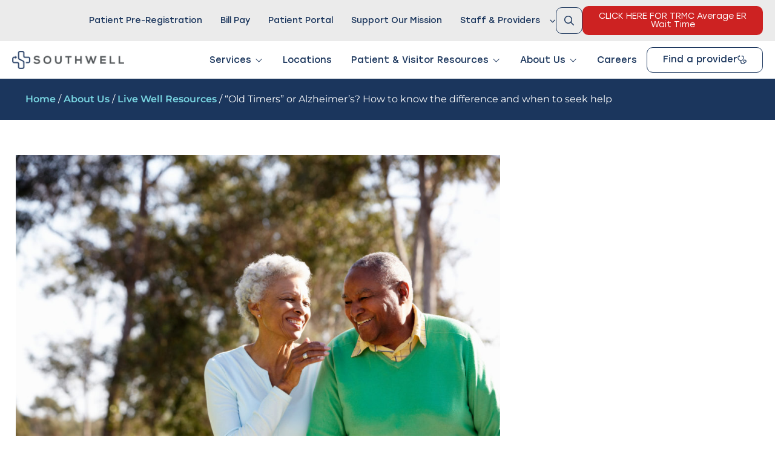

--- FILE ---
content_type: text/html; charset=UTF-8
request_url: https://mysouthwell.com/2021/11/10/alzheimers-awareness/
body_size: 36251
content:
<!doctype html>
<html lang="en-US">
<head>
	<meta charset="UTF-8">
	<meta name="viewport" content="width=device-width, initial-scale=1">
	<link rel="profile" href="https://gmpg.org/xfn/11">
	<meta name='robots' content='index, follow, max-image-preview:large, max-snippet:-1, max-video-preview:-1' />

	<!-- This site is optimized with the Yoast SEO plugin v26.7 - https://yoast.com/wordpress/plugins/seo/ -->
	<title>&quot;Old Timers&quot; or Alzheimer&#039;s? How to know the difference and when to seek help - Southwell</title>
	<link rel="canonical" href="https://mysouthwell.com/2021/11/10/alzheimers-awareness/" />
	<meta property="og:locale" content="en_US" />
	<meta property="og:type" content="article" />
	<meta property="og:title" content="&quot;Old Timers&quot; or Alzheimer&#039;s? How to know the difference and when to seek help - Southwell" />
	<meta property="og:description" content="Some days you misplace the car keys or leave the kids’ lunch boxes sitting on the kitchen counter on your way out the door. As you age, these minor, forgetful [&hellip;]" />
	<meta property="og:url" content="https://mysouthwell.com/2021/11/10/alzheimers-awareness/" />
	<meta property="og:site_name" content="Southwell" />
	<meta property="article:published_time" content="2021-11-10T17:25:25+00:00" />
	<meta property="article:modified_time" content="2022-04-25T16:05:49+00:00" />
	<meta property="og:image" content="https://mysouthwell.com/wp-content/uploads/2020/11/iStock-165700002-Older-African-American-Couple.jpg" />
	<meta property="og:image:width" content="2121" />
	<meta property="og:image:height" content="1414" />
	<meta property="og:image:type" content="image/jpeg" />
	<meta name="author" content="Southwell" />
	<meta name="twitter:card" content="summary_large_image" />
	<meta name="twitter:label1" content="Written by" />
	<meta name="twitter:data1" content="Southwell" />
	<meta name="twitter:label2" content="Est. reading time" />
	<meta name="twitter:data2" content="3 minutes" />
	<script type="application/ld+json" class="yoast-schema-graph">{"@context":"https://schema.org","@graph":[{"@type":"Article","@id":"https://mysouthwell.com/2021/11/10/alzheimers-awareness/#article","isPartOf":{"@id":"https://mysouthwell.com/2021/11/10/alzheimers-awareness/"},"author":{"name":"Southwell","@id":"https://mysouthwell.com/#/schema/person/fe13d6315422e6ea8bcb2d04cab7ea75"},"headline":"&#8220;Old Timers&#8221; or Alzheimer&#8217;s? How to know the difference and when to seek help","datePublished":"2021-11-10T17:25:25+00:00","dateModified":"2022-04-25T16:05:49+00:00","mainEntityOfPage":{"@id":"https://mysouthwell.com/2021/11/10/alzheimers-awareness/"},"wordCount":540,"publisher":{"@id":"https://mysouthwell.com/#organization"},"image":{"@id":"https://mysouthwell.com/2021/11/10/alzheimers-awareness/#primaryimage"},"thumbnailUrl":"https://mysouthwell.com/wp-content/uploads/2020/11/iStock-165700002-Older-African-American-Couple.jpg","keywords":["alzheimers","dementia","geriatric psychiatric care","mental health","senior mental health","seniors"],"inLanguage":"en-US"},{"@type":"WebPage","@id":"https://mysouthwell.com/2021/11/10/alzheimers-awareness/","url":"https://mysouthwell.com/2021/11/10/alzheimers-awareness/","name":"\"Old Timers\" or Alzheimer's? How to know the difference and when to seek help - Southwell","isPartOf":{"@id":"https://mysouthwell.com/#website"},"primaryImageOfPage":{"@id":"https://mysouthwell.com/2021/11/10/alzheimers-awareness/#primaryimage"},"image":{"@id":"https://mysouthwell.com/2021/11/10/alzheimers-awareness/#primaryimage"},"thumbnailUrl":"https://mysouthwell.com/wp-content/uploads/2020/11/iStock-165700002-Older-African-American-Couple.jpg","datePublished":"2021-11-10T17:25:25+00:00","dateModified":"2022-04-25T16:05:49+00:00","breadcrumb":{"@id":"https://mysouthwell.com/2021/11/10/alzheimers-awareness/#breadcrumb"},"inLanguage":"en-US","potentialAction":[{"@type":"ReadAction","target":["https://mysouthwell.com/2021/11/10/alzheimers-awareness/"]}]},{"@type":"ImageObject","inLanguage":"en-US","@id":"https://mysouthwell.com/2021/11/10/alzheimers-awareness/#primaryimage","url":"https://mysouthwell.com/wp-content/uploads/2020/11/iStock-165700002-Older-African-American-Couple.jpg","contentUrl":"https://mysouthwell.com/wp-content/uploads/2020/11/iStock-165700002-Older-African-American-Couple.jpg","width":2121,"height":1414,"caption":"Senior Couple Enjoying Walk Together In The Park"},{"@type":"BreadcrumbList","@id":"https://mysouthwell.com/2021/11/10/alzheimers-awareness/#breadcrumb","itemListElement":[{"@type":"ListItem","position":1,"name":"Home","item":"https://mysouthwell.com/"},{"@type":"ListItem","position":2,"name":"&#8220;Old Timers&#8221; or Alzheimer&#8217;s? How to know the difference and when to seek help"}]},{"@type":"WebSite","@id":"https://mysouthwell.com/#website","url":"https://mysouthwell.com/","name":"Southwell","description":"With You for Life","publisher":{"@id":"https://mysouthwell.com/#organization"},"potentialAction":[{"@type":"SearchAction","target":{"@type":"EntryPoint","urlTemplate":"https://mysouthwell.com/?s={search_term_string}"},"query-input":{"@type":"PropertyValueSpecification","valueRequired":true,"valueName":"search_term_string"}}],"inLanguage":"en-US"},{"@type":"Organization","@id":"https://mysouthwell.com/#organization","name":"Southwell","url":"https://mysouthwell.com/","logo":{"@type":"ImageObject","inLanguage":"en-US","@id":"https://mysouthwell.com/#/schema/logo/image/","url":"https://mysouthwell.com/wp-content/uploads/2022/03/Southwell-Main-Navigation-250x40-1.png","contentUrl":"https://mysouthwell.com/wp-content/uploads/2022/03/Southwell-Main-Navigation-250x40-1.png","width":1034,"height":167,"caption":"Southwell"},"image":{"@id":"https://mysouthwell.com/#/schema/logo/image/"}},{"@type":"Person","@id":"https://mysouthwell.com/#/schema/person/fe13d6315422e6ea8bcb2d04cab7ea75","name":"Southwell","image":{"@type":"ImageObject","inLanguage":"en-US","@id":"https://mysouthwell.com/#/schema/person/image/","url":"https://secure.gravatar.com/avatar/64d3733020ae0c7904550e7b37e27420748d034ce58bd1c392869b479349b298?s=96&d=mm&r=g","contentUrl":"https://secure.gravatar.com/avatar/64d3733020ae0c7904550e7b37e27420748d034ce58bd1c392869b479349b298?s=96&d=mm&r=g","caption":"Southwell"},"sameAs":["https://mysouthwell.com"],"url":"https://mysouthwell.com/author/southwellpr/"}]}</script>
	<!-- / Yoast SEO plugin. -->


<link rel='dns-prefetch' href='//use.fontawesome.com' />
<link rel="alternate" type="application/rss+xml" title="Southwell &raquo; Feed" href="https://mysouthwell.com/feed/" />
<link rel="alternate" type="application/rss+xml" title="Southwell &raquo; Comments Feed" href="https://mysouthwell.com/comments/feed/" />
<link rel="alternate" type="text/calendar" title="Southwell &raquo; iCal Feed" href="https://mysouthwell.com/events/?ical=1" />
<link rel="alternate" title="oEmbed (JSON)" type="application/json+oembed" href="https://mysouthwell.com/wp-json/oembed/1.0/embed?url=https%3A%2F%2Fmysouthwell.com%2F2021%2F11%2F10%2Falzheimers-awareness%2F" />
<link rel="alternate" title="oEmbed (XML)" type="text/xml+oembed" href="https://mysouthwell.com/wp-json/oembed/1.0/embed?url=https%3A%2F%2Fmysouthwell.com%2F2021%2F11%2F10%2Falzheimers-awareness%2F&#038;format=xml" />
<style id='wp-img-auto-sizes-contain-inline-css'>
img:is([sizes=auto i],[sizes^="auto," i]){contain-intrinsic-size:3000px 1500px}
/*# sourceURL=wp-img-auto-sizes-contain-inline-css */
</style>
<link rel='stylesheet' id='tribe-events-pro-mini-calendar-block-styles-css' href='https://mysouthwell.com/wp-content/plugins/events-calendar-pro/build/css/tribe-events-pro-mini-calendar-block.css?ver=7.7.12' media='all' />
<link rel='stylesheet' id='tec-variables-skeleton-css' href='https://mysouthwell.com/wp-content/plugins/the-events-calendar/common/build/css/variables-skeleton.css?ver=6.10.1' media='all' />
<link rel='stylesheet' id='tec-variables-full-css' href='https://mysouthwell.com/wp-content/plugins/the-events-calendar/common/build/css/variables-full.css?ver=6.10.1' media='all' />
<link rel='stylesheet' id='tribe-events-v2-virtual-single-block-css' href='https://mysouthwell.com/wp-content/plugins/events-calendar-pro/build/css/events-virtual-single-block.css?ver=7.7.12' media='all' />
<style id='wp-emoji-styles-inline-css'>

	img.wp-smiley, img.emoji {
		display: inline !important;
		border: none !important;
		box-shadow: none !important;
		height: 1em !important;
		width: 1em !important;
		margin: 0 0.07em !important;
		vertical-align: -0.1em !important;
		background: none !important;
		padding: 0 !important;
	}
/*# sourceURL=wp-emoji-styles-inline-css */
</style>
<link rel='stylesheet' id='wp-block-library-css' href='https://mysouthwell.com/wp-includes/css/dist/block-library/style.min.css?ver=6.9' media='all' />
<link rel='stylesheet' id='jet-engine-frontend-css' href='https://mysouthwell.com/wp-content/plugins/jet-engine/assets/css/frontend.css?ver=3.8.2' media='all' />
<style id='global-styles-inline-css'>
:root{--wp--preset--aspect-ratio--square: 1;--wp--preset--aspect-ratio--4-3: 4/3;--wp--preset--aspect-ratio--3-4: 3/4;--wp--preset--aspect-ratio--3-2: 3/2;--wp--preset--aspect-ratio--2-3: 2/3;--wp--preset--aspect-ratio--16-9: 16/9;--wp--preset--aspect-ratio--9-16: 9/16;--wp--preset--color--black: #000000;--wp--preset--color--cyan-bluish-gray: #abb8c3;--wp--preset--color--white: #ffffff;--wp--preset--color--pale-pink: #f78da7;--wp--preset--color--vivid-red: #cf2e2e;--wp--preset--color--luminous-vivid-orange: #ff6900;--wp--preset--color--luminous-vivid-amber: #fcb900;--wp--preset--color--light-green-cyan: #7bdcb5;--wp--preset--color--vivid-green-cyan: #00d084;--wp--preset--color--pale-cyan-blue: #8ed1fc;--wp--preset--color--vivid-cyan-blue: #0693e3;--wp--preset--color--vivid-purple: #9b51e0;--wp--preset--gradient--vivid-cyan-blue-to-vivid-purple: linear-gradient(135deg,rgb(6,147,227) 0%,rgb(155,81,224) 100%);--wp--preset--gradient--light-green-cyan-to-vivid-green-cyan: linear-gradient(135deg,rgb(122,220,180) 0%,rgb(0,208,130) 100%);--wp--preset--gradient--luminous-vivid-amber-to-luminous-vivid-orange: linear-gradient(135deg,rgb(252,185,0) 0%,rgb(255,105,0) 100%);--wp--preset--gradient--luminous-vivid-orange-to-vivid-red: linear-gradient(135deg,rgb(255,105,0) 0%,rgb(207,46,46) 100%);--wp--preset--gradient--very-light-gray-to-cyan-bluish-gray: linear-gradient(135deg,rgb(238,238,238) 0%,rgb(169,184,195) 100%);--wp--preset--gradient--cool-to-warm-spectrum: linear-gradient(135deg,rgb(74,234,220) 0%,rgb(151,120,209) 20%,rgb(207,42,186) 40%,rgb(238,44,130) 60%,rgb(251,105,98) 80%,rgb(254,248,76) 100%);--wp--preset--gradient--blush-light-purple: linear-gradient(135deg,rgb(255,206,236) 0%,rgb(152,150,240) 100%);--wp--preset--gradient--blush-bordeaux: linear-gradient(135deg,rgb(254,205,165) 0%,rgb(254,45,45) 50%,rgb(107,0,62) 100%);--wp--preset--gradient--luminous-dusk: linear-gradient(135deg,rgb(255,203,112) 0%,rgb(199,81,192) 50%,rgb(65,88,208) 100%);--wp--preset--gradient--pale-ocean: linear-gradient(135deg,rgb(255,245,203) 0%,rgb(182,227,212) 50%,rgb(51,167,181) 100%);--wp--preset--gradient--electric-grass: linear-gradient(135deg,rgb(202,248,128) 0%,rgb(113,206,126) 100%);--wp--preset--gradient--midnight: linear-gradient(135deg,rgb(2,3,129) 0%,rgb(40,116,252) 100%);--wp--preset--font-size--small: 13px;--wp--preset--font-size--medium: 20px;--wp--preset--font-size--large: 36px;--wp--preset--font-size--x-large: 42px;--wp--preset--spacing--20: 0.44rem;--wp--preset--spacing--30: 0.67rem;--wp--preset--spacing--40: 1rem;--wp--preset--spacing--50: 1.5rem;--wp--preset--spacing--60: 2.25rem;--wp--preset--spacing--70: 3.38rem;--wp--preset--spacing--80: 5.06rem;--wp--preset--shadow--natural: 6px 6px 9px rgba(0, 0, 0, 0.2);--wp--preset--shadow--deep: 12px 12px 50px rgba(0, 0, 0, 0.4);--wp--preset--shadow--sharp: 6px 6px 0px rgba(0, 0, 0, 0.2);--wp--preset--shadow--outlined: 6px 6px 0px -3px rgb(255, 255, 255), 6px 6px rgb(0, 0, 0);--wp--preset--shadow--crisp: 6px 6px 0px rgb(0, 0, 0);}:root { --wp--style--global--content-size: 800px;--wp--style--global--wide-size: 1200px; }:where(body) { margin: 0; }.wp-site-blocks > .alignleft { float: left; margin-right: 2em; }.wp-site-blocks > .alignright { float: right; margin-left: 2em; }.wp-site-blocks > .aligncenter { justify-content: center; margin-left: auto; margin-right: auto; }:where(.wp-site-blocks) > * { margin-block-start: 24px; margin-block-end: 0; }:where(.wp-site-blocks) > :first-child { margin-block-start: 0; }:where(.wp-site-blocks) > :last-child { margin-block-end: 0; }:root { --wp--style--block-gap: 24px; }:root :where(.is-layout-flow) > :first-child{margin-block-start: 0;}:root :where(.is-layout-flow) > :last-child{margin-block-end: 0;}:root :where(.is-layout-flow) > *{margin-block-start: 24px;margin-block-end: 0;}:root :where(.is-layout-constrained) > :first-child{margin-block-start: 0;}:root :where(.is-layout-constrained) > :last-child{margin-block-end: 0;}:root :where(.is-layout-constrained) > *{margin-block-start: 24px;margin-block-end: 0;}:root :where(.is-layout-flex){gap: 24px;}:root :where(.is-layout-grid){gap: 24px;}.is-layout-flow > .alignleft{float: left;margin-inline-start: 0;margin-inline-end: 2em;}.is-layout-flow > .alignright{float: right;margin-inline-start: 2em;margin-inline-end: 0;}.is-layout-flow > .aligncenter{margin-left: auto !important;margin-right: auto !important;}.is-layout-constrained > .alignleft{float: left;margin-inline-start: 0;margin-inline-end: 2em;}.is-layout-constrained > .alignright{float: right;margin-inline-start: 2em;margin-inline-end: 0;}.is-layout-constrained > .aligncenter{margin-left: auto !important;margin-right: auto !important;}.is-layout-constrained > :where(:not(.alignleft):not(.alignright):not(.alignfull)){max-width: var(--wp--style--global--content-size);margin-left: auto !important;margin-right: auto !important;}.is-layout-constrained > .alignwide{max-width: var(--wp--style--global--wide-size);}body .is-layout-flex{display: flex;}.is-layout-flex{flex-wrap: wrap;align-items: center;}.is-layout-flex > :is(*, div){margin: 0;}body .is-layout-grid{display: grid;}.is-layout-grid > :is(*, div){margin: 0;}body{padding-top: 0px;padding-right: 0px;padding-bottom: 0px;padding-left: 0px;}a:where(:not(.wp-element-button)){text-decoration: underline;}:root :where(.wp-element-button, .wp-block-button__link){background-color: #32373c;border-width: 0;color: #fff;font-family: inherit;font-size: inherit;font-style: inherit;font-weight: inherit;letter-spacing: inherit;line-height: inherit;padding-top: calc(0.667em + 2px);padding-right: calc(1.333em + 2px);padding-bottom: calc(0.667em + 2px);padding-left: calc(1.333em + 2px);text-decoration: none;text-transform: inherit;}.has-black-color{color: var(--wp--preset--color--black) !important;}.has-cyan-bluish-gray-color{color: var(--wp--preset--color--cyan-bluish-gray) !important;}.has-white-color{color: var(--wp--preset--color--white) !important;}.has-pale-pink-color{color: var(--wp--preset--color--pale-pink) !important;}.has-vivid-red-color{color: var(--wp--preset--color--vivid-red) !important;}.has-luminous-vivid-orange-color{color: var(--wp--preset--color--luminous-vivid-orange) !important;}.has-luminous-vivid-amber-color{color: var(--wp--preset--color--luminous-vivid-amber) !important;}.has-light-green-cyan-color{color: var(--wp--preset--color--light-green-cyan) !important;}.has-vivid-green-cyan-color{color: var(--wp--preset--color--vivid-green-cyan) !important;}.has-pale-cyan-blue-color{color: var(--wp--preset--color--pale-cyan-blue) !important;}.has-vivid-cyan-blue-color{color: var(--wp--preset--color--vivid-cyan-blue) !important;}.has-vivid-purple-color{color: var(--wp--preset--color--vivid-purple) !important;}.has-black-background-color{background-color: var(--wp--preset--color--black) !important;}.has-cyan-bluish-gray-background-color{background-color: var(--wp--preset--color--cyan-bluish-gray) !important;}.has-white-background-color{background-color: var(--wp--preset--color--white) !important;}.has-pale-pink-background-color{background-color: var(--wp--preset--color--pale-pink) !important;}.has-vivid-red-background-color{background-color: var(--wp--preset--color--vivid-red) !important;}.has-luminous-vivid-orange-background-color{background-color: var(--wp--preset--color--luminous-vivid-orange) !important;}.has-luminous-vivid-amber-background-color{background-color: var(--wp--preset--color--luminous-vivid-amber) !important;}.has-light-green-cyan-background-color{background-color: var(--wp--preset--color--light-green-cyan) !important;}.has-vivid-green-cyan-background-color{background-color: var(--wp--preset--color--vivid-green-cyan) !important;}.has-pale-cyan-blue-background-color{background-color: var(--wp--preset--color--pale-cyan-blue) !important;}.has-vivid-cyan-blue-background-color{background-color: var(--wp--preset--color--vivid-cyan-blue) !important;}.has-vivid-purple-background-color{background-color: var(--wp--preset--color--vivid-purple) !important;}.has-black-border-color{border-color: var(--wp--preset--color--black) !important;}.has-cyan-bluish-gray-border-color{border-color: var(--wp--preset--color--cyan-bluish-gray) !important;}.has-white-border-color{border-color: var(--wp--preset--color--white) !important;}.has-pale-pink-border-color{border-color: var(--wp--preset--color--pale-pink) !important;}.has-vivid-red-border-color{border-color: var(--wp--preset--color--vivid-red) !important;}.has-luminous-vivid-orange-border-color{border-color: var(--wp--preset--color--luminous-vivid-orange) !important;}.has-luminous-vivid-amber-border-color{border-color: var(--wp--preset--color--luminous-vivid-amber) !important;}.has-light-green-cyan-border-color{border-color: var(--wp--preset--color--light-green-cyan) !important;}.has-vivid-green-cyan-border-color{border-color: var(--wp--preset--color--vivid-green-cyan) !important;}.has-pale-cyan-blue-border-color{border-color: var(--wp--preset--color--pale-cyan-blue) !important;}.has-vivid-cyan-blue-border-color{border-color: var(--wp--preset--color--vivid-cyan-blue) !important;}.has-vivid-purple-border-color{border-color: var(--wp--preset--color--vivid-purple) !important;}.has-vivid-cyan-blue-to-vivid-purple-gradient-background{background: var(--wp--preset--gradient--vivid-cyan-blue-to-vivid-purple) !important;}.has-light-green-cyan-to-vivid-green-cyan-gradient-background{background: var(--wp--preset--gradient--light-green-cyan-to-vivid-green-cyan) !important;}.has-luminous-vivid-amber-to-luminous-vivid-orange-gradient-background{background: var(--wp--preset--gradient--luminous-vivid-amber-to-luminous-vivid-orange) !important;}.has-luminous-vivid-orange-to-vivid-red-gradient-background{background: var(--wp--preset--gradient--luminous-vivid-orange-to-vivid-red) !important;}.has-very-light-gray-to-cyan-bluish-gray-gradient-background{background: var(--wp--preset--gradient--very-light-gray-to-cyan-bluish-gray) !important;}.has-cool-to-warm-spectrum-gradient-background{background: var(--wp--preset--gradient--cool-to-warm-spectrum) !important;}.has-blush-light-purple-gradient-background{background: var(--wp--preset--gradient--blush-light-purple) !important;}.has-blush-bordeaux-gradient-background{background: var(--wp--preset--gradient--blush-bordeaux) !important;}.has-luminous-dusk-gradient-background{background: var(--wp--preset--gradient--luminous-dusk) !important;}.has-pale-ocean-gradient-background{background: var(--wp--preset--gradient--pale-ocean) !important;}.has-electric-grass-gradient-background{background: var(--wp--preset--gradient--electric-grass) !important;}.has-midnight-gradient-background{background: var(--wp--preset--gradient--midnight) !important;}.has-small-font-size{font-size: var(--wp--preset--font-size--small) !important;}.has-medium-font-size{font-size: var(--wp--preset--font-size--medium) !important;}.has-large-font-size{font-size: var(--wp--preset--font-size--large) !important;}.has-x-large-font-size{font-size: var(--wp--preset--font-size--x-large) !important;}
:root :where(.wp-block-pullquote){font-size: 1.5em;line-height: 1.6;}
/*# sourceURL=global-styles-inline-css */
</style>
<link rel='stylesheet' id='style1-css' href='https://mysouthwell.com/wp-content/plugins/southwell%20providers/css/southwell-providers.css?ver=6.9' media='all' />
<link rel='stylesheet' id='tribe-events-v2-single-skeleton-css' href='https://mysouthwell.com/wp-content/plugins/the-events-calendar/build/css/tribe-events-single-skeleton.css?ver=6.15.14' media='all' />
<link rel='stylesheet' id='tribe-events-v2-single-skeleton-full-css' href='https://mysouthwell.com/wp-content/plugins/the-events-calendar/build/css/tribe-events-single-full.css?ver=6.15.14' media='all' />
<link rel='stylesheet' id='tec-events-elementor-widgets-base-styles-css' href='https://mysouthwell.com/wp-content/plugins/the-events-calendar/build/css/integrations/plugins/elementor/widgets/widget-base.css?ver=6.15.14' media='all' />
<link rel='stylesheet' id='chld_thm_cfg_parent-css' href='https://mysouthwell.com/wp-content/themes/hello-elementor/style.css?ver=6.9' media='all' />
<link rel='stylesheet' id='hello-elementor-css' href='https://mysouthwell.com/wp-content/themes/hello-elementor/assets/css/reset.css?ver=3.4.5' media='all' />
<link rel='stylesheet' id='hello-elementor-theme-style-css' href='https://mysouthwell.com/wp-content/themes/hello-elementor/assets/css/theme.css?ver=3.4.5' media='all' />
<link rel='stylesheet' id='hello-elementor-header-footer-css' href='https://mysouthwell.com/wp-content/themes/hello-elementor/assets/css/header-footer.css?ver=3.4.5' media='all' />
<link rel='stylesheet' id='elementor-frontend-css' href='https://mysouthwell.com/wp-content/uploads/elementor/css/custom-frontend.min.css?ver=1768583016' media='all' />
<link rel='stylesheet' id='elementor-post-19996-css' href='https://mysouthwell.com/wp-content/uploads/elementor/css/post-19996.css?ver=1768583016' media='all' />
<link rel='stylesheet' id='widget-nav-menu-css' href='https://mysouthwell.com/wp-content/uploads/elementor/css/custom-pro-widget-nav-menu.min.css?ver=1768583016' media='all' />
<link rel='stylesheet' id='widget-heading-css' href='https://mysouthwell.com/wp-content/plugins/elementor/assets/css/widget-heading.min.css?ver=3.34.1' media='all' />
<link rel='stylesheet' id='widget-image-css' href='https://mysouthwell.com/wp-content/plugins/elementor/assets/css/widget-image.min.css?ver=3.34.1' media='all' />
<link rel='stylesheet' id='widget-icon-list-css' href='https://mysouthwell.com/wp-content/uploads/elementor/css/custom-widget-icon-list.min.css?ver=1768583016' media='all' />
<link rel='stylesheet' id='widget-mega-menu-css' href='https://mysouthwell.com/wp-content/uploads/elementor/css/custom-pro-widget-mega-menu.min.css?ver=1768583016' media='all' />
<link rel='stylesheet' id='widget-social-icons-css' href='https://mysouthwell.com/wp-content/plugins/elementor/assets/css/widget-social-icons.min.css?ver=3.34.1' media='all' />
<link rel='stylesheet' id='e-apple-webkit-css' href='https://mysouthwell.com/wp-content/uploads/elementor/css/custom-apple-webkit.min.css?ver=1768583016' media='all' />
<link rel='stylesheet' id='widget-post-info-css' href='https://mysouthwell.com/wp-content/plugins/elementor-pro/assets/css/widget-post-info.min.css?ver=3.34.0' media='all' />
<link rel='stylesheet' id='widget-divider-css' href='https://mysouthwell.com/wp-content/plugins/elementor/assets/css/widget-divider.min.css?ver=3.34.1' media='all' />
<link rel='stylesheet' id='elementor-icons-css' href='https://mysouthwell.com/wp-content/plugins/elementor/assets/lib/eicons/css/elementor-icons.min.css?ver=5.45.0' media='all' />
<link rel='stylesheet' id='elementor-post-83614-css' href='https://mysouthwell.com/wp-content/uploads/elementor/css/post-83614.css?ver=1768583019' media='all' />
<link rel='stylesheet' id='elementor-post-20062-css' href='https://mysouthwell.com/wp-content/uploads/elementor/css/post-20062.css?ver=1768583019' media='all' />
<link rel='stylesheet' id='elementor-post-20621-css' href='https://mysouthwell.com/wp-content/uploads/elementor/css/post-20621.css?ver=1768583124' media='all' />
<link rel='stylesheet' id='ayecode-ui-css' href='https://mysouthwell.com/wp-content/plugins/ayecode-connect/vendor/ayecode/wp-ayecode-ui/assets-v5/css/ayecode-ui-compatibility.css?ver=0.2.42' media='all' />
<style id='ayecode-ui-inline-css'>
body.modal-open #wpadminbar{z-index:999}.embed-responsive-16by9 .fluid-width-video-wrapper{padding:0!important;position:initial}.aui-nav-links .pagination{justify-content:inherit}
/*# sourceURL=ayecode-ui-inline-css */
</style>
<link rel='stylesheet' id='jquery-chosen-css' href='https://mysouthwell.com/wp-content/plugins/jet-search/assets/lib/chosen/chosen.min.css?ver=1.8.7' media='all' />
<link rel='stylesheet' id='jet-search-css' href='https://mysouthwell.com/wp-content/plugins/jet-search/assets/css/jet-search.css?ver=3.5.16.1' media='all' />
<link rel='stylesheet' id='eael-general-css' href='https://mysouthwell.com/wp-content/plugins/essential-addons-for-elementor-lite/assets/front-end/css/view/general.min.css?ver=6.5.7' media='all' />
<link rel='stylesheet' id='font-awesome-css' href='https://use.fontawesome.com/releases/v6.7.2/css/all.css?wpfas=true' media='all' />
<link rel='stylesheet' id='elementor-gf-local-montserrat-css' href='https://mysouthwell.com/wp-content/uploads/elementor/google-fonts/css/montserrat.css?ver=1744147889' media='all' />
<script src="https://mysouthwell.com/wp-includes/js/jquery/jquery.min.js?ver=3.7.1" id="jquery-core-js"></script>
<script src="https://mysouthwell.com/wp-includes/js/jquery/jquery-migrate.min.js?ver=3.4.1" id="jquery-migrate-js"></script>
<script src="https://mysouthwell.com/wp-content/plugins/ayecode-connect/vendor/ayecode/wp-ayecode-ui/assets-v5/js/bootstrap.bundle.min.js?ver=0.2.42" id="bootstrap-js-bundle-js"></script>
<script id="bootstrap-js-bundle-js-after">
function aui_init_greedy_nav(){jQuery('nav.greedy').each(function(i,obj){if(jQuery(this).hasClass("being-greedy")){return true}jQuery(this).addClass('navbar-expand');jQuery(this).off('shown.bs.tab').on('shown.bs.tab',function(e){if(jQuery(e.target).closest('.dropdown-menu').hasClass('greedy-links')){jQuery(e.target).closest('.greedy').find('.greedy-btn.dropdown').attr('aria-expanded','false');jQuery(e.target).closest('.greedy-links').removeClass('show').addClass('d-none')}});jQuery(document).off('mousemove','.greedy-btn').on('mousemove','.greedy-btn',function(e){jQuery('.dropdown-menu.greedy-links').removeClass('d-none')});var $vlinks='';var $dDownClass='';var ddItemClass='greedy-nav-item';if(jQuery(this).find('.navbar-nav').length){if(jQuery(this).find('.navbar-nav').hasClass("being-greedy")){return true}$vlinks=jQuery(this).find('.navbar-nav').addClass("being-greedy w-100").removeClass('overflow-hidden')}else if(jQuery(this).find('.nav').length){if(jQuery(this).find('.nav').hasClass("being-greedy")){return true}$vlinks=jQuery(this).find('.nav').addClass("being-greedy w-100").removeClass('overflow-hidden');$dDownClass=' mt-0 p-0 zi-5 ';ddItemClass+=' mt-0 me-0'}else{return false}jQuery($vlinks).append('<li class="nav-item list-unstyled ml-auto greedy-btn d-none dropdown"><button data-bs-toggle="collapse" class="nav-link greedy-nav-link" role="button"><i class="fas fa-ellipsis-h"></i> <span class="greedy-count badge bg-dark rounded-pill"></span></button><ul class="greedy-links dropdown-menu dropdown-menu-end '+$dDownClass+'"></ul></li>');var $hlinks=jQuery(this).find('.greedy-links');var $btn=jQuery(this).find('.greedy-btn');var numOfItems=0;var totalSpace=0;var closingTime=1000;var breakWidths=[];$vlinks.children().outerWidth(function(i,w){totalSpace+=w;numOfItems+=1;breakWidths.push(totalSpace)});var availableSpace,numOfVisibleItems,requiredSpace,buttonSpace,timer;function check(){buttonSpace=$btn.width();availableSpace=$vlinks.width()-10;numOfVisibleItems=$vlinks.children().length;requiredSpace=breakWidths[numOfVisibleItems-1];if(numOfVisibleItems>1&&requiredSpace>availableSpace){var $li=$vlinks.children().last().prev();$li.removeClass('nav-item').addClass(ddItemClass);if(!jQuery($hlinks).children().length){$li.find('.nav-link').addClass('w-100 dropdown-item rounded-0 rounded-bottom')}else{jQuery($hlinks).find('.nav-link').removeClass('rounded-top');$li.find('.nav-link').addClass('w-100 dropdown-item rounded-0 rounded-top')}$li.prependTo($hlinks);numOfVisibleItems-=1;check()}else if(availableSpace>breakWidths[numOfVisibleItems]){$hlinks.children().first().insertBefore($btn);numOfVisibleItems+=1;check()}jQuery($btn).find(".greedy-count").html(numOfItems-numOfVisibleItems);if(numOfVisibleItems===numOfItems){$btn.addClass('d-none')}else $btn.removeClass('d-none')}jQuery(window).on("resize",function(){check()});check()})}function aui_select2_locale(){var aui_select2_params={"i18n_select_state_text":"Select an option\u2026","i18n_no_matches":"No matches found","i18n_ajax_error":"Loading failed","i18n_input_too_short_1":"Please enter 1 or more characters","i18n_input_too_short_n":"Please enter %item% or more characters","i18n_input_too_long_1":"Please delete 1 character","i18n_input_too_long_n":"Please delete %item% characters","i18n_selection_too_long_1":"You can only select 1 item","i18n_selection_too_long_n":"You can only select %item% items","i18n_load_more":"Loading more results\u2026","i18n_searching":"Searching\u2026"};return{theme:"bootstrap-5",width:jQuery(this).data('width')?jQuery(this).data('width'):jQuery(this).hasClass('w-100')?'100%':'style',placeholder:jQuery(this).data('placeholder'),language:{errorLoading:function(){return aui_select2_params.i18n_searching},inputTooLong:function(args){var overChars=args.input.length-args.maximum;if(1===overChars){return aui_select2_params.i18n_input_too_long_1}return aui_select2_params.i18n_input_too_long_n.replace('%item%',overChars)},inputTooShort:function(args){var remainingChars=args.minimum-args.input.length;if(1===remainingChars){return aui_select2_params.i18n_input_too_short_1}return aui_select2_params.i18n_input_too_short_n.replace('%item%',remainingChars)},loadingMore:function(){return aui_select2_params.i18n_load_more},maximumSelected:function(args){if(args.maximum===1){return aui_select2_params.i18n_selection_too_long_1}return aui_select2_params.i18n_selection_too_long_n.replace('%item%',args.maximum)},noResults:function(){return aui_select2_params.i18n_no_matches},searching:function(){return aui_select2_params.i18n_searching}}}}function aui_init_select2(){var select2_args=jQuery.extend({},aui_select2_locale());jQuery("select.aui-select2").each(function(){if(!jQuery(this).hasClass("select2-hidden-accessible")){jQuery(this).select2(select2_args)}})}function aui_time_ago(selector){var aui_timeago_params={"prefix_ago":"","suffix_ago":" ago","prefix_after":"after ","suffix_after":"","seconds":"less than a minute","minute":"about a minute","minutes":"%d minutes","hour":"about an hour","hours":"about %d hours","day":"a day","days":"%d days","month":"about a month","months":"%d months","year":"about a year","years":"%d years"};var templates={prefix:aui_timeago_params.prefix_ago,suffix:aui_timeago_params.suffix_ago,seconds:aui_timeago_params.seconds,minute:aui_timeago_params.minute,minutes:aui_timeago_params.minutes,hour:aui_timeago_params.hour,hours:aui_timeago_params.hours,day:aui_timeago_params.day,days:aui_timeago_params.days,month:aui_timeago_params.month,months:aui_timeago_params.months,year:aui_timeago_params.year,years:aui_timeago_params.years};var template=function(t,n){return templates[t]&&templates[t].replace(/%d/i,Math.abs(Math.round(n)))};var timer=function(time){if(!time)return;time=time.replace(/\.\d+/,"");time=time.replace(/-/,"/").replace(/-/,"/");time=time.replace(/T/," ").replace(/Z/," UTC");time=time.replace(/([\+\-]\d\d)\:?(\d\d)/," $1$2");time=new Date(time*1000||time);var now=new Date();var seconds=((now.getTime()-time)*.001)>>0;var minutes=seconds/60;var hours=minutes/60;var days=hours/24;var years=days/365;return templates.prefix+(seconds<45&&template('seconds',seconds)||seconds<90&&template('minute',1)||minutes<45&&template('minutes',minutes)||minutes<90&&template('hour',1)||hours<24&&template('hours',hours)||hours<42&&template('day',1)||days<30&&template('days',days)||days<45&&template('month',1)||days<365&&template('months',days/30)||years<1.5&&template('year',1)||template('years',years))+templates.suffix};var elements=document.getElementsByClassName(selector);if(selector&&elements&&elements.length){for(var i in elements){var $el=elements[i];if(typeof $el==='object'){$el.innerHTML='<i class="far fa-clock"></i> '+timer($el.getAttribute('title')||$el.getAttribute('datetime'))}}}setTimeout(function(){aui_time_ago(selector)},60000)}function aui_init_tooltips(){jQuery('[data-bs-toggle="tooltip"]').tooltip();jQuery('[data-bs-toggle="popover"]').popover();jQuery('[data-bs-toggle="popover-html"]').popover({html:true,sanitize:false});jQuery('[data-bs-toggle="popover"],[data-bs-toggle="popover-html"]').on('inserted.bs.popover',function(){jQuery('body > .popover').wrapAll("<div class='bsui' />")})}$aui_doing_init_flatpickr=false;function aui_init_flatpickr(){if(typeof jQuery.fn.flatpickr==="function"&&!$aui_doing_init_flatpickr){$aui_doing_init_flatpickr=true;try{flatpickr.localize({weekdays:{shorthand:['Sun','Mon','Tue','Wed','Thu','Fri','Sat'],longhand:['Sun','Mon','Tue','Wed','Thu','Fri','Sat'],},months:{shorthand:['Jan','Feb','Mar','Apr','May','Jun','Jul','Aug','Sep','Oct','Nov','Dec'],longhand:['January','February','March','April','May','June','July','August','September','October','November','December'],},daysInMonth:[31,28,31,30,31,30,31,31,30,31,30,31],firstDayOfWeek:1,ordinal:function(nth){var s=nth%100;if(s>3&&s<21)return"th";switch(s%10){case 1:return"st";case 2:return"nd";case 3:return"rd";default:return"th"}},rangeSeparator:' to ',weekAbbreviation:'Wk',scrollTitle:'Scroll to increment',toggleTitle:'Click to toggle',amPM:['AM','PM'],yearAriaLabel:'Year',hourAriaLabel:'Hour',minuteAriaLabel:'Minute',time_24hr:false})}catch(err){console.log(err.message)}jQuery('input[data-aui-init="flatpickr"]:not(.flatpickr-input)').flatpickr()}$aui_doing_init_flatpickr=false}$aui_doing_init_iconpicker=false;function aui_init_iconpicker(){if(typeof jQuery.fn.iconpicker==="function"&&!$aui_doing_init_iconpicker){$aui_doing_init_iconpicker=true;jQuery('input[data-aui-init="iconpicker"]:not(.iconpicker-input)').iconpicker()}$aui_doing_init_iconpicker=false}function aui_modal_iframe($title,$url,$footer,$dismissible,$class,$dialog_class,$body_class,responsive){if(!$body_class){$body_class='p-0'}var wClass='text-center position-absolute w-100 text-dark overlay overlay-white p-0 m-0 d-flex justify-content-center align-items-center';var wStyle='';var sStyle='';var $body="",sClass="w-100 p-0 m-0";if(responsive){$body+='<div class="embed-responsive embed-responsive-16by9 ratio ratio-16x9">';wClass+=' h-100';sClass+=' embed-responsive-item'}else{wClass+=' vh-100';sClass+=' vh-100';wStyle+=' height: 90vh !important;';sStyle+=' height: 90vh !important;'}$body+='<div class="ac-preview-loading '+wClass+'" style="left:0;top:0;'+wStyle+'"><div class="spinner-border" role="status"></div></div>';$body+='<iframe id="embedModal-iframe" class="'+sClass+'" style="'+sStyle+'" src="" width="100%" height="100%" frameborder="0" allowtransparency="true"></iframe>';if(responsive){$body+='</div>'}$m=aui_modal($title,$body,$footer,$dismissible,$class,$dialog_class,$body_class);const auiModal=document.getElementById('aui-modal');auiModal.addEventListener('shown.bs.modal',function(e){iFrame=jQuery('#embedModal-iframe');jQuery('.ac-preview-loading').removeClass('d-none').addClass('d-flex');iFrame.attr({src:$url});iFrame.load(function(){jQuery('.ac-preview-loading').removeClass('d-flex').addClass('d-none')})});return $m}function aui_modal($title,$body,$footer,$dismissible,$class,$dialog_class,$body_class){if(!$class){$class=''}if(!$dialog_class){$dialog_class=''}if(!$body){$body='<div class="text-center"><div class="spinner-border" role="status"></div></div>'}jQuery('.aui-modal').remove();jQuery('.modal-backdrop').remove();jQuery('body').css({overflow:'','padding-right':''});var $modal='';$modal+='<div id="aui-modal" class="modal aui-modal fade shadow bsui '+$class+'" tabindex="-1">'+'<div class="modal-dialog modal-dialog-centered '+$dialog_class+'">'+'<div class="modal-content border-0 shadow">';if($title){$modal+='<div class="modal-header">'+'<h5 class="modal-title">'+$title+'</h5>';if($dismissible){$modal+='<button type="button" class="btn-close" data-bs-dismiss="modal" aria-label="Close">'+'</button>'}$modal+='</div>'}$modal+='<div class="modal-body '+$body_class+'">'+$body+'</div>';if($footer){$modal+='<div class="modal-footer">'+$footer+'</div>'}$modal+='</div>'+'</div>'+'</div>';jQuery('body').append($modal);const ayeModal=new bootstrap.Modal('.aui-modal',{});ayeModal.show()}function aui_conditional_fields(form){jQuery(form).find(".aui-conditional-field").each(function(){var $element_require=jQuery(this).data('element-require');if($element_require){$element_require=$element_require.replace("&#039;","'");$element_require=$element_require.replace("&quot;",'"');if(aui_check_form_condition($element_require,form)){jQuery(this).removeClass('d-none')}else{jQuery(this).addClass('d-none')}}})}function aui_check_form_condition(condition,form){if(form){condition=condition.replace(/\(form\)/g,"('"+form+"')")}return new Function("return "+condition+";")()}jQuery.fn.aui_isOnScreen=function(){var win=jQuery(window);var viewport={top:win.scrollTop(),left:win.scrollLeft()};viewport.right=viewport.left+win.width();viewport.bottom=viewport.top+win.height();var bounds=this.offset();bounds.right=bounds.left+this.outerWidth();bounds.bottom=bounds.top+this.outerHeight();return(!(viewport.right<bounds.left||viewport.left>bounds.right||viewport.bottom<bounds.top||viewport.top>bounds.bottom))};function aui_carousel_maybe_show_multiple_items($carousel){var $items={};var $item_count=0;if(!jQuery($carousel).find('.carousel-inner-original').length){jQuery($carousel).append('<div class="carousel-inner-original d-none">'+jQuery($carousel).find('.carousel-inner').html().replaceAll('carousel-item','not-carousel-item')+'</div>')}jQuery($carousel).find('.carousel-inner-original .not-carousel-item').each(function(){$items[$item_count]=jQuery(this).html();$item_count++});if(!$item_count){return}if(jQuery(window).width()<=576){if(jQuery($carousel).find('.carousel-inner').hasClass('aui-multiple-items')&&jQuery($carousel).find('.carousel-inner-original').length){jQuery($carousel).find('.carousel-inner').removeClass('aui-multiple-items').html(jQuery($carousel).find('.carousel-inner-original').html().replaceAll('not-carousel-item','carousel-item'));jQuery($carousel).find(".carousel-indicators li").removeClass("d-none")}}else{var $md_count=jQuery($carousel).data('limit_show');var $md_cols_count=jQuery($carousel).data('cols_show');var $new_items='';var $new_items_count=0;var $new_item_count=0;var $closed=true;Object.keys($items).forEach(function(key,index){if(index!=0&&Number.isInteger(index/$md_count)){$new_items+='</div></div>';$closed=true}if(index==0||Number.isInteger(index/$md_count)){$row_cols_class=$md_cols_count?' g-lg-4 g-3 row-cols-1 row-cols-lg-'+$md_cols_count:'';$active=index==0?'active':'';$new_items+='<div class="carousel-item '+$active+'"><div class="row'+$row_cols_class+' ">';$closed=false;$new_items_count++;$new_item_count=0}$new_items+='<div class="col ">'+$items[index]+'</div>';$new_item_count++});if(!$closed){if($md_count-$new_item_count>0){$placeholder_count=$md_count-$new_item_count;while($placeholder_count>0){$new_items+='<div class="col "></div>';$placeholder_count--}}$new_items+='</div></div>'}jQuery($carousel).find('.carousel-inner').addClass('aui-multiple-items').html($new_items);jQuery($carousel).find('.carousel-item.active img').each(function(){if(real_srcset=jQuery(this).attr("data-srcset")){if(!jQuery(this).attr("srcset"))jQuery(this).attr("srcset",real_srcset)}if(real_src=jQuery(this).attr("data-src")){if(!jQuery(this).attr("srcset"))jQuery(this).attr("src",real_src)}});$hide_count=$new_items_count-1;jQuery($carousel).find(".carousel-indicators li:gt("+$hide_count+")").addClass("d-none")}jQuery(window).trigger("aui_carousel_multiple")}function aui_init_carousel_multiple_items(){jQuery(window).on("resize",function(){jQuery('.carousel-multiple-items').each(function(){aui_carousel_maybe_show_multiple_items(this)})});jQuery('.carousel-multiple-items').each(function(){aui_carousel_maybe_show_multiple_items(this)})}function init_nav_sub_menus(){jQuery('.navbar-multi-sub-menus').each(function(i,obj){if(jQuery(this).hasClass("has-sub-sub-menus")){return true}jQuery(this).addClass('has-sub-sub-menus');jQuery(this).find('.dropdown-menu a.dropdown-toggle').on('click',function(e){var $el=jQuery(this);$el.toggleClass('active-dropdown');var $parent=jQuery(this).offsetParent(".dropdown-menu");if(!jQuery(this).next().hasClass('show')){jQuery(this).parents('.dropdown-menu').first().find('.show').removeClass("show")}var $subMenu=jQuery(this).next(".dropdown-menu");$subMenu.toggleClass('show');jQuery(this).parent("li").toggleClass('show');jQuery(this).parents('li.nav-item.dropdown.show').on('hidden.bs.dropdown',function(e){jQuery('.dropdown-menu .show').removeClass("show");$el.removeClass('active-dropdown')});if(!$parent.parent().hasClass('navbar-nav')){$el.next().addClass('position-relative border-top border-bottom')}return false})})}function aui_lightbox_embed($link,ele){ele.preventDefault();jQuery('.aui-carousel-modal').remove();var $modal='<div class="modal fade aui-carousel-modal bsui" id="aui-carousel-modal" tabindex="-1" role="dialog" aria-labelledby="aui-modal-title" aria-hidden="true"><div class="modal-dialog modal-dialog-centered modal-xl mw-100"><div class="modal-content bg-transparent border-0 shadow-none"><div class="modal-header"><h5 class="modal-title" id="aui-modal-title"></h5></div><div class="modal-body text-center"><i class="fas fa-circle-notch fa-spin fa-3x"></i></div></div></div></div>';jQuery('body').append($modal);const ayeModal=new bootstrap.Modal('.aui-carousel-modal',{});const myModalEl=document.getElementById('aui-carousel-modal');myModalEl.addEventListener('hidden.bs.modal',event=>{jQuery(".aui-carousel-modal iframe").attr('src','')});jQuery('.aui-carousel-modal').on('shown.bs.modal',function(e){jQuery('.aui-carousel-modal .carousel-item.active').find('iframe').each(function(){var $iframe=jQuery(this);$iframe.parent().find('.ac-preview-loading').removeClass('d-none').addClass('d-flex');if(!$iframe.attr('src')&&$iframe.data('src')){$iframe.attr('src',$iframe.data('src'))}$iframe.on('load',function(){setTimeout(function(){$iframe.parent().find('.ac-preview-loading').removeClass('d-flex').addClass('d-none')},1250)})})});$container=jQuery($link).closest('.aui-gallery');$clicked_href=jQuery($link).attr('href');$images=[];$container.find('.aui-lightbox-image, .aui-lightbox-iframe').each(function(){var a=this;var href=jQuery(a).attr('href');if(href){$images.push(href)}});if($images.length){var $carousel='<div id="aui-embed-slider-modal" class="carousel slide" >';if($images.length>1){$i=0;$carousel+='<ol class="carousel-indicators position-fixed">';$container.find('.aui-lightbox-image, .aui-lightbox-iframe').each(function(){$active=$clicked_href==jQuery(this).attr('href')?'active':'';$carousel+='<li data-bs-target="#aui-embed-slider-modal" data-bs-slide-to="'+$i+'" class="'+$active+'"></li>';$i++});$carousel+='</ol>'}$i=0;$rtl_class='justify-content-start';$carousel+='<div class="carousel-inner d-flex align-items-center '+$rtl_class+'">';$container.find('.aui-lightbox-image').each(function(){var a=this;var href=jQuery(a).attr('href');$active=$clicked_href==jQuery(this).attr('href')?'active':'';$carousel+='<div class="carousel-item '+$active+'"><div>';var css_height=window.innerWidth>window.innerHeight?'90vh':'auto';var srcset=jQuery(a).find('img').attr('srcset');var sizes='';if(srcset){var sources=srcset.split(',').map(s=>{var parts=s.trim().split(' ');return{width:parseInt(parts[1].replace('w','')),descriptor:parts[1].replace('w','px')}}).sort((a,b)=>b.width-a.width);sizes=sources.map((source,index,array)=>{if(index===0){return `${source.descriptor}`}else{return `(max-width:${source.width-1}px)${array[index-1].descriptor}`}}).reverse().join(', ')}var img=href?jQuery(a).find('img').clone().attr('src',href).attr('sizes',sizes).removeClass().addClass('mx-auto d-block w-auto rounded').css({'max-height':css_height,'max-width':'98%'}).get(0).outerHTML:jQuery(a).find('img').clone().removeClass().addClass('mx-auto d-block w-auto rounded').css({'max-height':css_height,'max-width':'98%'}).get(0).outerHTML;$carousel+=img;if(jQuery(a).parent().find('.carousel-caption').length){$carousel+=jQuery(a).parent().find('.carousel-caption').clone().removeClass('sr-only visually-hidden').get(0).outerHTML}else if(jQuery(a).parent().find('.figure-caption').length){$carousel+=jQuery(a).parent().find('.figure-caption').clone().removeClass('sr-only visually-hidden').addClass('carousel-caption').get(0).outerHTML}$carousel+='</div></div>';$i++});$container.find('.aui-lightbox-iframe').each(function(){var a=this;var css_height=window.innerWidth>window.innerHeight?'90vh;':'auto;';var styleWidth=$images.length>1?'max-width:70%;':'';$active=$clicked_href==jQuery(this).attr('href')?'active':'';$carousel+='<div class="carousel-item '+$active+'"><div class="modal-xl mx-auto ratio ratio-16x9" style="max-height:'+css_height+styleWidth+'">';var url=jQuery(a).attr('href');var iframe='<div class="ac-preview-loading text-light d-none" style="left:0;top:0;height:'+css_height+'"><div class="spinner-border m-auto" role="status"></div></div>';iframe+='<iframe class="aui-carousel-iframe" style="height:'+css_height+'" src="" data-src="'+url+'?rel=0&amp;showinfo=0&amp;modestbranding=1&amp;autoplay=1" allow="autoplay"></iframe>';var img=iframe;$carousel+=img;$carousel+='</div></div>';$i++});$carousel+='</div>';if($images.length>1){$carousel+='<a class="carousel-control-prev" href="#aui-embed-slider-modal" role="button" data-bs-slide="prev">';$carousel+='<span class="carousel-control-prev-icon" aria-hidden="true"></span>';$carousel+=' <a class="carousel-control-next" href="#aui-embed-slider-modal" role="button" data-bs-slide="next">';$carousel+='<span class="carousel-control-next-icon" aria-hidden="true"></span>';$carousel+='</a>'}$carousel+='</div>';var $close='<button type="button" class="btn-close btn-close-white text-end position-fixed" style="right: 20px;top: 10px; z-index: 1055;" data-bs-dismiss="modal" aria-label="Close"></button>';jQuery('.aui-carousel-modal .modal-content').html($carousel).prepend($close);ayeModal.show();try{if('ontouchstart'in document.documentElement||navigator.maxTouchPoints>0){let _bsC=new bootstrap.Carousel('#aui-embed-slider-modal')}}catch(err){}}}function aui_init_lightbox_embed(){jQuery('.aui-lightbox-image, .aui-lightbox-iframe').off('click').on("click",function(ele){aui_lightbox_embed(this,ele)})}function aui_init_modal_iframe(){jQuery('.aui-has-embed, [data-aui-embed="iframe"]').each(function(e){if(!jQuery(this).hasClass('aui-modal-iframed')&&jQuery(this).data('embed-url')){jQuery(this).addClass('aui-modal-iframed');jQuery(this).on("click",function(e1){aui_modal_iframe('',jQuery(this).data('embed-url'),'',true,'','modal-lg','aui-modal-iframe p-0',true);return false})}})}$aui_doing_toast=false;function aui_toast($id,$type,$title,$title_small,$body,$time,$can_close){if($aui_doing_toast){setTimeout(function(){aui_toast($id,$type,$title,$title_small,$body,$time,$can_close)},500);return}$aui_doing_toast=true;if($can_close==null){$can_close=false}if($time==''||$time==null){$time=3000}if(document.getElementById($id)){jQuery('#'+$id).toast('show');setTimeout(function(){$aui_doing_toast=false},500);return}var uniqid=Date.now();if($id){uniqid=$id}$op="";$tClass='';$thClass='';$icon="";if($type=='success'){$op="opacity:.92;";$tClass='alert bg-success w-auto';$thClass='bg-transparent border-0 text-white';$icon="<div class='h5 m-0 p-0'><i class='fas fa-check-circle me-2'></i></div>"}else if($type=='error'||$type=='danger'){$op="opacity:.92;";$tClass='alert bg-danger  w-auto';$thClass='bg-transparent border-0 text-white';$icon="<div class='h5 m-0 p-0'><i class='far fa-times-circle me-2'></i></div>"}else if($type=='info'){$op="opacity:.92;";$tClass='alert bg-info  w-auto';$thClass='bg-transparent border-0 text-white';$icon="<div class='h5 m-0 p-0'><i class='fas fa-info-circle me-2'></i></div>"}else if($type=='warning'){$op="opacity:.92;";$tClass='alert bg-warning  w-auto';$thClass='bg-transparent border-0 text-dark';$icon="<div class='h5 m-0 p-0'><i class='fas fa-exclamation-triangle me-2'></i></div>"}if(!document.getElementById("aui-toasts")){jQuery('body').append('<div class="bsui" id="aui-toasts"><div class="position-fixed aui-toast-bottom-right pr-3 pe-3 mb-1" style="z-index: 500000;right: 0;bottom: 0;'+$op+'"></div></div>')}$toast='<div id="'+uniqid+'" class="toast fade hide shadow hover-shadow '+$tClass+'" style="" role="alert" aria-live="assertive" aria-atomic="true" data-bs-delay="'+$time+'">';if($type||$title||$title_small){$toast+='<div class="toast-header '+$thClass+'">';if($icon){$toast+=$icon}if($title){$toast+='<strong class="me-auto">'+$title+'</strong>'}if($title_small){$toast+='<small>'+$title_small+'</small>'}if($can_close){$toast+='<button type="button" class="ms-2 mb-1 btn-close" data-bs-dismiss="toast" aria-label="Close"></button>'}$toast+='</div>'}if($body){$toast+='<div class="toast-body">'+$body+'</div>'}$toast+='</div>';jQuery('.aui-toast-bottom-right').prepend($toast);jQuery('#'+uniqid).toast('show');setTimeout(function(){$aui_doing_toast=false},500)}function aui_init_counters(){const animNum=(EL)=>{if(EL._isAnimated)return;EL._isAnimated=true;let end=EL.dataset.auiend;let start=EL.dataset.auistart;let duration=EL.dataset.auiduration?EL.dataset.auiduration:2000;let seperator=EL.dataset.auisep?EL.dataset.auisep:'';jQuery(EL).prop('Counter',start).animate({Counter:end},{duration:Math.abs(duration),easing:'swing',step:function(now){const text=seperator?(Math.ceil(now)).toLocaleString('en-US'):Math.ceil(now);const html=seperator?text.split(",").map(n=>`<span class="count">${n}</span>`).join(","):text;if(seperator&&seperator!=','){html.replace(',',seperator)}jQuery(this).html(html)}})};const inViewport=(entries,observer)=>{entries.forEach(entry=>{if(entry.isIntersecting)animNum(entry.target)})};jQuery("[data-auicounter]").each((i,EL)=>{const observer=new IntersectionObserver(inViewport);observer.observe(EL)})}function aui_init(){aui_init_counters();init_nav_sub_menus();aui_init_tooltips();aui_init_select2();aui_init_flatpickr();aui_init_iconpicker();aui_init_greedy_nav();aui_time_ago('timeago');aui_init_carousel_multiple_items();aui_init_lightbox_embed();aui_init_modal_iframe()}jQuery(window).on("load",function(){aui_init()});jQuery(function($){var ua=navigator.userAgent.toLowerCase();var isiOS=ua.match(/(iphone|ipod|ipad)/);if(isiOS){var pS=0;pM=parseFloat($('body').css('marginTop'));$(document).on('show.bs.modal',function(){pS=window.scrollY;$('body').css({marginTop:-pS,overflow:'hidden',position:'fixed',})}).on('hidden.bs.modal',function(){$('body').css({marginTop:pM,overflow:'visible',position:'inherit',});window.scrollTo(0,pS)})}$(document).on('slide.bs.carousel',function(el){var $_modal=$(el.relatedTarget).closest('.aui-carousel-modal:visible').length?$(el.relatedTarget).closest('.aui-carousel-modal:visible'):'';if($_modal&&$_modal.find('.carousel-item iframe.aui-carousel-iframe').length){$_modal.find('.carousel-item.active iframe.aui-carousel-iframe').each(function(){if($(this).attr('src')){$(this).data('src',$(this).attr('src'));$(this).attr('src','')}});if($(el.relatedTarget).find('iframe.aui-carousel-iframe').length){$(el.relatedTarget).find('.ac-preview-loading').removeClass('d-none').addClass('d-flex');var $cIframe=$(el.relatedTarget).find('iframe.aui-carousel-iframe');if(!$cIframe.attr('src')&&$cIframe.data('src')){$cIframe.attr('src',$cIframe.data('src'))}$cIframe.on('load',function(){setTimeout(function(){$_modal.find('.ac-preview-loading').removeClass('d-flex').addClass('d-none')},1250)})}}})});var aui_confirm=function(message,okButtonText,cancelButtonText,isDelete,large){okButtonText=okButtonText||'Yes';cancelButtonText=cancelButtonText||'Cancel';message=message||'Are you sure?';sizeClass=large?'':'modal-sm';btnClass=isDelete?'btn-danger':'btn-primary';deferred=jQuery.Deferred();var $body="";$body+="<h3 class='h4 py-3 text-center text-dark'>"+message+"</h3>";$body+="<div class='d-flex'>";$body+="<button class='btn btn-outline-secondary w-50 btn-round' data-bs-dismiss='modal'  onclick='deferred.resolve(false);'>"+cancelButtonText+"</button>";$body+="<button class='btn "+btnClass+" ms-2 w-50 btn-round' data-bs-dismiss='modal'  onclick='deferred.resolve(true);'>"+okButtonText+"</button>";$body+="</div>";$modal=aui_modal('',$body,'',false,'',sizeClass);return deferred.promise()};function aui_flip_color_scheme_on_scroll($value,$iframe){if(!$value)$value=window.scrollY;var navbar=$iframe?$iframe.querySelector('.color-scheme-flip-on-scroll'):document.querySelector('.color-scheme-flip-on-scroll');if(navbar==null)return;let cs_original=navbar.dataset.cso;let cs_scroll=navbar.dataset.css;if(!cs_scroll&&!cs_original){if(navbar.classList.contains('navbar-light')){cs_original='navbar-light';cs_scroll='navbar-dark'}else if(navbar.classList.contains('navbar-dark')){cs_original='navbar-dark';cs_scroll='navbar-light'}navbar.dataset.cso=cs_original;navbar.dataset.css=cs_scroll}if($value>0||navbar.classList.contains('nav-menu-open')){navbar.classList.remove(cs_original);navbar.classList.add(cs_scroll)}else{navbar.classList.remove(cs_scroll);navbar.classList.add(cs_original)}}window.onscroll=function(){aui_set_data_scroll();aui_flip_color_scheme_on_scroll()};function aui_set_data_scroll(){document.documentElement.dataset.scroll=window.scrollY}aui_set_data_scroll();aui_flip_color_scheme_on_scroll();
//# sourceURL=bootstrap-js-bundle-js-after
</script>
<script src="https://mysouthwell.com/wp-includes/js/imagesloaded.min.js?ver=6.9" id="imagesLoaded-js"></script>
<script src="https://mysouthwell.com/wp-content/plugins/southwell%20providers/js/isotope.pkgd.min.js?ver=6.9" id="isotope-js"></script>
<link rel="https://api.w.org/" href="https://mysouthwell.com/wp-json/" /><link rel="alternate" title="JSON" type="application/json" href="https://mysouthwell.com/wp-json/wp/v2/posts/11118" /><link rel="EditURI" type="application/rsd+xml" title="RSD" href="https://mysouthwell.com/xmlrpc.php?rsd" />
<link rel='shortlink' href='https://mysouthwell.com/?p=11118' />
<meta name="tec-api-version" content="v1"><meta name="tec-api-origin" content="https://mysouthwell.com"><link rel="alternate" href="https://mysouthwell.com/wp-json/tribe/events/v1/" /><meta name="generator" content="Elementor 3.34.1; features: additional_custom_breakpoints; settings: css_print_method-external, google_font-enabled, font_display-auto">
<!-- Global site tag (gtag.js) - Google Ads: 10883797968 -->
<script async src="https://www.googletagmanager.com/gtag/js?id=AW-10883797968"></script>
<script>
  window.dataLayer = window.dataLayer || [];
  function gtag(){dataLayer.push(arguments);}
  gtag('js', new Date());

  gtag('config', 'AW-10883797968');
</script>
<!-- Google Tag Manager -->
<script>(function(w,d,s,l,i){w[l]=w[l]||[];w[l].push({'gtm.start':
new Date().getTime(),event:'gtm.js'});var f=d.getElementsByTagName(s)[0],
j=d.createElement(s),dl=l!='dataLayer'?'&l='+l:'';j.async=true;j.src=
'https://www.googletagmanager.com/gtm.js?id='+i+dl;f.parentNode.insertBefore(j,f);
})(window,document,'script','dataLayer','GTM-NP6VLBQ');</script>
<!-- End Google Tag Manager -->
			<style>
				.e-con.e-parent:nth-of-type(n+4):not(.e-lazyloaded):not(.e-no-lazyload),
				.e-con.e-parent:nth-of-type(n+4):not(.e-lazyloaded):not(.e-no-lazyload) * {
					background-image: none !important;
				}
				@media screen and (max-height: 1024px) {
					.e-con.e-parent:nth-of-type(n+3):not(.e-lazyloaded):not(.e-no-lazyload),
					.e-con.e-parent:nth-of-type(n+3):not(.e-lazyloaded):not(.e-no-lazyload) * {
						background-image: none !important;
					}
				}
				@media screen and (max-height: 640px) {
					.e-con.e-parent:nth-of-type(n+2):not(.e-lazyloaded):not(.e-no-lazyload),
					.e-con.e-parent:nth-of-type(n+2):not(.e-lazyloaded):not(.e-no-lazyload) * {
						background-image: none !important;
					}
				}
			</style>
			<link rel="icon" href="https://mysouthwell.com/wp-content/uploads/2022/03/favicon-white-background-150x150.png" sizes="32x32" />
<link rel="icon" href="https://mysouthwell.com/wp-content/uploads/2022/03/favicon-white-background-300x300.png" sizes="192x192" />
<link rel="apple-touch-icon" href="https://mysouthwell.com/wp-content/uploads/2022/03/favicon-white-background-300x300.png" />
<meta name="msapplication-TileImage" content="https://mysouthwell.com/wp-content/uploads/2022/03/favicon-white-background-300x300.png" />
<meta name="generator" content="WP Font Awesome Settings v1.1.10" data-ac-source="ayecode-connect" /></head>
<body class="wp-singular post-template-default single single-post postid-11118 single-format-standard wp-custom-logo wp-embed-responsive wp-theme-hello-elementor wp-child-theme-southwell-elementor tribe-no-js hello-elementor-default aui_bs5 elementor-default elementor-kit-19996 elementor-page-20621">

<!-- Google Tag Manager (noscript) -->
<noscript><iframe src="https://www.googletagmanager.com/ns.html?id=GTM-NP6VLBQ"
height="0" width="0" style="display:none;visibility:hidden"></iframe></noscript>
<!-- End Google Tag Manager (noscript) -->

<a class="skip-link screen-reader-text" href="#content">Skip to content</a>

		<header data-elementor-type="header" data-elementor-id="83614" class="elementor elementor-83614 elementor-location-header" data-elementor-post-type="elementor_library">
			<div data-particle_enable="false" data-particle-mobile-disabled="false" class="elementor-element elementor-element-ea65741 e-flex e-con-boxed e-con e-parent" data-id="ea65741" data-element_type="container" data-settings="{&quot;background_background&quot;:&quot;classic&quot;}">
					<div class="e-con-inner">
				<div class="elementor-element elementor-element-6334402 elementor-hidden-tablet elementor-hidden-mobile elementor-nav-menu__align-end elementor-nav-menu--dropdown-tablet elementor-nav-menu__text-align-aside elementor-nav-menu--toggle elementor-nav-menu--burger elementor-widget elementor-widget-nav-menu" data-id="6334402" data-element_type="widget" data-settings="{&quot;submenu_icon&quot;:{&quot;value&quot;:&quot;&lt;i class=\&quot;fas fa-chevron-down\&quot; aria-hidden=\&quot;true\&quot;&gt;&lt;\/i&gt;&quot;,&quot;library&quot;:&quot;fa-solid&quot;},&quot;layout&quot;:&quot;horizontal&quot;,&quot;toggle&quot;:&quot;burger&quot;}" data-widget_type="nav-menu.default">
				<div class="elementor-widget-container">
								<nav aria-label="Menu" class="elementor-nav-menu--main elementor-nav-menu__container elementor-nav-menu--layout-horizontal e--pointer-underline e--animation-fade">
				<ul id="menu-1-6334402" class="elementor-nav-menu"><li class="menu-item menu-item-type-custom menu-item-object-custom menu-item-20035"><a href="/preparing-for-your-visit" class="elementor-item">Patient Pre-Registration</a></li>
<li class="menu-item menu-item-type-custom menu-item-object-custom menu-item-25297"><a href="/pay" class="elementor-item">Bill Pay</a></li>
<li class="patient-portal-link menu-item menu-item-type-custom menu-item-object-custom menu-item-20036"><a href="/portal" class="elementor-item">Patient Portal</a></li>
<li class="menu-item menu-item-type-post_type menu-item-object-page menu-item-80387"><a href="https://mysouthwell.com/about/georgia-heart/" class="elementor-item">Support Our Mission</a></li>
<li class="menu-item menu-item-type-custom menu-item-object-custom menu-item-has-children menu-item-20037"><a href="#" class="elementor-item elementor-item-anchor">Staff &#038; Providers</a>
<ul class="sub-menu elementor-nav-menu--dropdown">
	<li class="menu-item menu-item-type-custom menu-item-object-custom menu-item-22865"><a href="https://lms.healthcaresource.com/mynetlearning/Login.aspx?ID=180&#038;ReturnUrl=" class="elementor-sub-item">Symplr Learning  <I style="margin-left:5px"class="fa-light fa-arrow-up-right-from-square"></i></a></li>
	<li class="menu-item menu-item-type-custom menu-item-object-custom menu-item-22866"><a href="https://outlook.office.com/mail/" class="elementor-sub-item">Email Exchange  <I style="margin-left:5px"class="fa-light fa-arrow-up-right-from-square"></i></a></li>
	<li class="menu-item menu-item-type-custom menu-item-object-custom menu-item-22867"><a href="https://citrix.tiftregional.com/Citrix/storefrontWeb/" class="elementor-sub-item">Citrix  <I style="margin-left:5px"class="fa-light fa-arrow-up-right-from-square"></i></a></li>
	<li class="menu-item menu-item-type-custom menu-item-object-custom menu-item-22868"><a href="https://mingle-portal.inforcloudsuite.com/TIFTREGIONAL_PRD?Identity=TRHS%20SSO" class="elementor-sub-item">Employee Self Service  <I style="margin-left:5px"class="fa-light fa-arrow-up-right-from-square"></i></a></li>
	<li class="menu-item menu-item-type-custom menu-item-object-custom menu-item-84280"><a href="https://mysouthwell.com/provider-portal/" class="elementor-sub-item">Provider Portal <I style="margin-left:5px"class="fa-light fa-arrow-up-right-from-square"></i></a></li>
	<li class="menu-item menu-item-type-custom menu-item-object-custom menu-item-85162"><a href="https://trhsgme.mysouthwell.com/" class="elementor-sub-item">TRHS GME <I style="margin-left:5px"class="fa-light fa-arrow-up-right-from-square"></i></a></li>
</ul>
</li>
</ul>			</nav>
					<div class="elementor-menu-toggle" role="button" tabindex="0" aria-label="Menu Toggle" aria-expanded="false">
			<i aria-hidden="true" role="presentation" class="elementor-menu-toggle__icon--open eicon-menu-bar"></i><i aria-hidden="true" role="presentation" class="elementor-menu-toggle__icon--close eicon-close"></i>		</div>
					<nav class="elementor-nav-menu--dropdown elementor-nav-menu__container" aria-hidden="true">
				<ul id="menu-2-6334402" class="elementor-nav-menu"><li class="menu-item menu-item-type-custom menu-item-object-custom menu-item-20035"><a href="/preparing-for-your-visit" class="elementor-item" tabindex="-1">Patient Pre-Registration</a></li>
<li class="menu-item menu-item-type-custom menu-item-object-custom menu-item-25297"><a href="/pay" class="elementor-item" tabindex="-1">Bill Pay</a></li>
<li class="patient-portal-link menu-item menu-item-type-custom menu-item-object-custom menu-item-20036"><a href="/portal" class="elementor-item" tabindex="-1">Patient Portal</a></li>
<li class="menu-item menu-item-type-post_type menu-item-object-page menu-item-80387"><a href="https://mysouthwell.com/about/georgia-heart/" class="elementor-item" tabindex="-1">Support Our Mission</a></li>
<li class="menu-item menu-item-type-custom menu-item-object-custom menu-item-has-children menu-item-20037"><a href="#" class="elementor-item elementor-item-anchor" tabindex="-1">Staff &#038; Providers</a>
<ul class="sub-menu elementor-nav-menu--dropdown">
	<li class="menu-item menu-item-type-custom menu-item-object-custom menu-item-22865"><a href="https://lms.healthcaresource.com/mynetlearning/Login.aspx?ID=180&#038;ReturnUrl=" class="elementor-sub-item" tabindex="-1">Symplr Learning  <I style="margin-left:5px"class="fa-light fa-arrow-up-right-from-square"></i></a></li>
	<li class="menu-item menu-item-type-custom menu-item-object-custom menu-item-22866"><a href="https://outlook.office.com/mail/" class="elementor-sub-item" tabindex="-1">Email Exchange  <I style="margin-left:5px"class="fa-light fa-arrow-up-right-from-square"></i></a></li>
	<li class="menu-item menu-item-type-custom menu-item-object-custom menu-item-22867"><a href="https://citrix.tiftregional.com/Citrix/storefrontWeb/" class="elementor-sub-item" tabindex="-1">Citrix  <I style="margin-left:5px"class="fa-light fa-arrow-up-right-from-square"></i></a></li>
	<li class="menu-item menu-item-type-custom menu-item-object-custom menu-item-22868"><a href="https://mingle-portal.inforcloudsuite.com/TIFTREGIONAL_PRD?Identity=TRHS%20SSO" class="elementor-sub-item" tabindex="-1">Employee Self Service  <I style="margin-left:5px"class="fa-light fa-arrow-up-right-from-square"></i></a></li>
	<li class="menu-item menu-item-type-custom menu-item-object-custom menu-item-84280"><a href="https://mysouthwell.com/provider-portal/" class="elementor-sub-item" tabindex="-1">Provider Portal <I style="margin-left:5px"class="fa-light fa-arrow-up-right-from-square"></i></a></li>
	<li class="menu-item menu-item-type-custom menu-item-object-custom menu-item-85162"><a href="https://trhsgme.mysouthwell.com/" class="elementor-sub-item" tabindex="-1">TRHS GME <I style="margin-left:5px"class="fa-light fa-arrow-up-right-from-square"></i></a></li>
</ul>
</li>
</ul>			</nav>
						</div>
				</div>
				<div class="elementor-element elementor-element-75789dc elementor-widget elementor-widget-button" data-id="75789dc" data-element_type="widget" data-widget_type="button.default">
				<div class="elementor-widget-container">
									<div class="elementor-button-wrapper">
					<a class="elementor-button elementor-button-link elementor-size-sm" href="https://mysouthwell.com/search/">
						<span class="elementor-button-content-wrapper">
						<span class="elementor-button-icon">
				<i aria-hidden="true" class="far fa-search"></i>			</span>
								</span>
					</a>
				</div>
								</div>
				</div>
		<a data-particle_enable="false" data-particle-mobile-disabled="false" class="elementor-element elementor-element-7c7546e e-con-full e-flex e-con e-child" data-id="7c7546e" data-element_type="container" data-settings="{&quot;background_background&quot;:&quot;classic&quot;}" href="http://www.tiftregionalfaster.com/" target="_blank">
				<div class="elementor-element elementor-element-9b471c2 elementor-widget elementor-widget-heading" data-id="9b471c2" data-element_type="widget" data-widget_type="heading.default">
				<div class="elementor-widget-container">
					<p class="elementor-heading-title elementor-size-default">CLICK HERE FOR TRMC Average ER Wait Time</p>				</div>
				</div>
				<div class="elementor-element elementor-element-0a9c8f9 elementor-hidden-desktop elementor-hidden-laptop elementor-hidden-tablet_extra elementor-hidden-tablet elementor-hidden-mobile elementor-widget elementor-widget-html" data-id="0a9c8f9" data-element_type="widget" data-widget_type="html.default">
				<div class="elementor-widget-container">
					<iframe src="https://tiftregionalfaster.com/widget.php" width="125" height="40" frameborder="0" scrolling="no"></iframe>				</div>
				</div>
				</a>
					</div>
				</div>
		<div data-particle_enable="false" data-particle-mobile-disabled="false" class="elementor-element elementor-element-f1bc827 elementor-hidden-tablet elementor-hidden-mobile e-flex e-con-boxed e-con e-parent" data-id="f1bc827" data-element_type="container">
					<div class="e-con-inner">
				<div class="elementor-element elementor-element-9a862aa elementor-widget elementor-widget-image" data-id="9a862aa" data-element_type="widget" data-widget_type="image.default">
				<div class="elementor-widget-container">
																<a href="https://mysouthwell.com/">
							<img width="398" height="64" src="https://mysouthwell.com/wp-content/uploads/2022/03/bottom_logo1.png" class="attachment-large size-large wp-image-20005" alt="SouthWell Bottom Logo" srcset="https://mysouthwell.com/wp-content/uploads/2022/03/bottom_logo1.png 398w, https://mysouthwell.com/wp-content/uploads/2022/03/bottom_logo1-300x48.png 300w" sizes="(max-width: 398px) 100vw, 398px" />								</a>
															</div>
				</div>
				<div class="elementor-element elementor-element-3e07eae e-full_width e-n-menu-layout-horizontal e-n-menu-tablet elementor-widget elementor-widget-n-menu" data-id="3e07eae" data-element_type="widget" data-settings="{&quot;menu_items&quot;:[{&quot;item_title&quot;:&quot;Services&quot;,&quot;_id&quot;:&quot;97b10ff&quot;,&quot;item_dropdown_content&quot;:&quot;yes&quot;,&quot;item_link&quot;:{&quot;url&quot;:&quot;https:\/\/mysouthwell.com\/services\/&quot;,&quot;is_external&quot;:&quot;&quot;,&quot;nofollow&quot;:&quot;&quot;,&quot;custom_attributes&quot;:&quot;&quot;},&quot;item_icon&quot;:{&quot;value&quot;:&quot;&quot;,&quot;library&quot;:&quot;&quot;},&quot;item_icon_active&quot;:null,&quot;element_id&quot;:&quot;&quot;},{&quot;item_title&quot;:&quot;Locations&quot;,&quot;_id&quot;:&quot;40b7f0a&quot;,&quot;item_link&quot;:{&quot;url&quot;:&quot;https:\/\/mysouthwell.com\/locations\/&quot;,&quot;is_external&quot;:&quot;&quot;,&quot;nofollow&quot;:&quot;&quot;,&quot;custom_attributes&quot;:&quot;&quot;},&quot;item_dropdown_content&quot;:&quot;no&quot;,&quot;item_icon&quot;:{&quot;value&quot;:&quot;&quot;,&quot;library&quot;:&quot;&quot;},&quot;item_icon_active&quot;:null,&quot;element_id&quot;:&quot;&quot;},{&quot;item_title&quot;:&quot;Patient &amp; Visitor Resources&quot;,&quot;_id&quot;:&quot;ec18207&quot;,&quot;item_dropdown_content&quot;:&quot;yes&quot;,&quot;item_link&quot;:{&quot;url&quot;:&quot;\/patients-and-visitors\/&quot;,&quot;is_external&quot;:&quot;&quot;,&quot;nofollow&quot;:&quot;&quot;,&quot;custom_attributes&quot;:&quot;&quot;},&quot;item_icon&quot;:{&quot;value&quot;:&quot;&quot;,&quot;library&quot;:&quot;&quot;},&quot;item_icon_active&quot;:null,&quot;element_id&quot;:&quot;&quot;},{&quot;_id&quot;:&quot;60a0b09&quot;,&quot;item_title&quot;:&quot;About Us&quot;,&quot;item_dropdown_content&quot;:&quot;yes&quot;,&quot;item_link&quot;:{&quot;url&quot;:&quot;\/about\/&quot;,&quot;is_external&quot;:&quot;&quot;,&quot;nofollow&quot;:&quot;&quot;,&quot;custom_attributes&quot;:&quot;&quot;},&quot;item_icon&quot;:{&quot;value&quot;:&quot;&quot;,&quot;library&quot;:&quot;&quot;},&quot;item_icon_active&quot;:null,&quot;element_id&quot;:&quot;&quot;},{&quot;_id&quot;:&quot;e8a9289&quot;,&quot;item_title&quot;:&quot;Careers&quot;,&quot;item_link&quot;:{&quot;url&quot;:&quot;https:\/\/careers.mysouthwell.com\/&quot;,&quot;is_external&quot;:&quot;on&quot;,&quot;nofollow&quot;:&quot;&quot;,&quot;custom_attributes&quot;:&quot;&quot;},&quot;item_dropdown_content&quot;:&quot;no&quot;,&quot;item_icon&quot;:{&quot;value&quot;:&quot;&quot;,&quot;library&quot;:&quot;&quot;},&quot;item_icon_active&quot;:null,&quot;element_id&quot;:&quot;&quot;}],&quot;menu_item_title_distance_from_content&quot;:{&quot;unit&quot;:&quot;px&quot;,&quot;size&quot;:30,&quot;sizes&quot;:[]},&quot;item_position_horizontal&quot;:&quot;end&quot;,&quot;item_position_horizontal_laptop&quot;:&quot;end&quot;,&quot;item_position_horizontal_tablet&quot;:&quot;start&quot;,&quot;content_width&quot;:&quot;full_width&quot;,&quot;item_layout&quot;:&quot;horizontal&quot;,&quot;open_on&quot;:&quot;hover&quot;,&quot;horizontal_scroll&quot;:&quot;disable&quot;,&quot;breakpoint_selector&quot;:&quot;tablet&quot;,&quot;menu_item_title_distance_from_content_laptop&quot;:{&quot;unit&quot;:&quot;px&quot;,&quot;size&quot;:&quot;&quot;,&quot;sizes&quot;:[]},&quot;menu_item_title_distance_from_content_tablet_extra&quot;:{&quot;unit&quot;:&quot;px&quot;,&quot;size&quot;:&quot;&quot;,&quot;sizes&quot;:[]},&quot;menu_item_title_distance_from_content_tablet&quot;:{&quot;unit&quot;:&quot;px&quot;,&quot;size&quot;:&quot;&quot;,&quot;sizes&quot;:[]},&quot;menu_item_title_distance_from_content_mobile&quot;:{&quot;unit&quot;:&quot;px&quot;,&quot;size&quot;:&quot;&quot;,&quot;sizes&quot;:[]}}" data-widget_type="mega-menu.default">
				<div class="elementor-widget-container">
							<nav class="e-n-menu" data-widget-number="650" aria-label="Menu">
					<button class="e-n-menu-toggle" id="menu-toggle-650" aria-haspopup="true" aria-expanded="false" aria-controls="menubar-650" aria-label="Menu Toggle">
			<span class="e-n-menu-toggle-icon e-open">
				<i class="eicon-menu-bar"></i>			</span>
			<span class="e-n-menu-toggle-icon e-close">
				<i class="eicon-close"></i>			</span>
		</button>
					<div class="e-n-menu-wrapper" id="menubar-650" aria-labelledby="menu-toggle-650">
				<ul class="e-n-menu-heading">
								<li class="e-n-menu-item">
				<div id="e-n-menu-title-6501" class="e-n-menu-title">
					<a class="e-n-menu-title-container e-focus e-link" href="https://mysouthwell.com/services/">												<span class="e-n-menu-title-text">
							Services						</span>
					</a>											<button id="e-n-menu-dropdown-icon-6501" class="e-n-menu-dropdown-icon e-focus" data-tab-index="1" aria-haspopup="true" aria-expanded="false" aria-controls="e-n-menu-content-6501" >
							<span class="e-n-menu-dropdown-icon-opened">
								<i aria-hidden="true" class="fal fa-angle-up"></i>								<span class="elementor-screen-only">Close Services</span>
							</span>
							<span class="e-n-menu-dropdown-icon-closed">
								<i aria-hidden="true" class="fal fa-angle-down"></i>								<span class="elementor-screen-only">Open Services</span>
							</span>
						</button>
									</div>
									<div class="e-n-menu-content">
						<div data-particle_enable="false" data-particle-mobile-disabled="false" id="e-n-menu-content-6501" data-tab-index="1" aria-labelledby="e-n-menu-dropdown-icon-6501" class="elementor-element elementor-element-bc0b74f e-flex e-con-boxed e-con e-child" data-id="bc0b74f" data-element_type="container" data-settings="{&quot;background_background&quot;:&quot;classic&quot;}">
					<div class="e-con-inner">
		<div data-particle_enable="false" data-particle-mobile-disabled="false" class="elementor-element elementor-element-ec5069e e-con-full e-grid e-con e-child" data-id="ec5069e" data-element_type="container">
		<div data-particle_enable="false" data-particle-mobile-disabled="false" class="elementor-element elementor-element-babffaa e-con-full e-flex e-con e-child" data-id="babffaa" data-element_type="container">
		<div data-particle_enable="false" data-particle-mobile-disabled="false" class="elementor-element elementor-element-cc1870d e-con-full e-flex e-con e-child" data-id="cc1870d" data-element_type="container">
				<div class="elementor-element elementor-element-e288ec0 elementor-widget elementor-widget-heading" data-id="e288ec0" data-element_type="widget" data-widget_type="heading.default">
				<div class="elementor-widget-container">
					<h3 class="elementor-heading-title elementor-size-default">Primary &amp; General Care</h3>				</div>
				</div>
				<div class="elementor-element elementor-element-dfdfe70 elementor-icon-list--layout-traditional elementor-list-item-link-full_width elementor-widget elementor-widget-icon-list" data-id="dfdfe70" data-element_type="widget" data-widget_type="icon-list.default">
				<div class="elementor-widget-container">
							<ul class="elementor-icon-list-items">
							<li class="elementor-icon-list-item">
											<a href="https://mysouthwell.com/convenient-care/">

												<span class="elementor-icon-list-icon">
							<i aria-hidden="true" class="fad fa-circle"></i>						</span>
										<span class="elementor-icon-list-text">Convenient Care</span>
											</a>
									</li>
								<li class="elementor-icon-list-item">
											<a href="https://mysouthwell.com/emergency/">

												<span class="elementor-icon-list-icon">
							<i aria-hidden="true" class="fad fa-circle"></i>						</span>
										<span class="elementor-icon-list-text">Emergency Care</span>
											</a>
									</li>
								<li class="elementor-icon-list-item">
											<a href="https://mysouthwell.com/worksmart/">

												<span class="elementor-icon-list-icon">
							<i aria-hidden="true" class="fad fa-circle"></i>						</span>
										<span class="elementor-icon-list-text">Occupational Health</span>
											</a>
									</li>
								<li class="elementor-icon-list-item">
											<a href="https://mysouthwell.com/primary-care/">

												<span class="elementor-icon-list-icon">
							<i aria-hidden="true" class="fad fa-circle"></i>						</span>
										<span class="elementor-icon-list-text">Primary Care</span>
											</a>
									</li>
								<li class="elementor-icon-list-item">
											<a href="https://mysouthwell.com/connect/">

												<span class="elementor-icon-list-icon">
							<i aria-hidden="true" class="fad fa-circle"></i>						</span>
										<span class="elementor-icon-list-text">Virtual Visits</span>
											</a>
									</li>
						</ul>
						</div>
				</div>
				</div>
		<div data-particle_enable="false" data-particle-mobile-disabled="false" class="elementor-element elementor-element-43f4931 e-con-full e-flex e-con e-child" data-id="43f4931" data-element_type="container">
				<div class="elementor-element elementor-element-6796aa7 elementor-widget elementor-widget-heading" data-id="6796aa7" data-element_type="widget" data-widget_type="heading.default">
				<div class="elementor-widget-container">
					<h3 class="elementor-heading-title elementor-size-default">Surgical &amp; Procedural</h3>				</div>
				</div>
				<div class="elementor-element elementor-element-dc3691f elementor-icon-list--layout-traditional elementor-list-item-link-full_width elementor-widget elementor-widget-icon-list" data-id="dc3691f" data-element_type="widget" data-widget_type="icon-list.default">
				<div class="elementor-widget-container">
							<ul class="elementor-icon-list-items">
							<li class="elementor-icon-list-item">
											<a href="https://mysouthwell.com/services/bariatrics/">

												<span class="elementor-icon-list-icon">
							<i aria-hidden="true" class="fad fa-circle"></i>						</span>
										<span class="elementor-icon-list-text">Bariatrics</span>
											</a>
									</li>
								<li class="elementor-icon-list-item">
											<a href="https://mysouthwell.com/ent/">

												<span class="elementor-icon-list-icon">
							<i aria-hidden="true" class="fad fa-circle"></i>						</span>
										<span class="elementor-icon-list-text">Head &amp; Neck Surgery</span>
											</a>
									</li>
								<li class="elementor-icon-list-item">
											<a href="https://allure.mysouthwell.com/" target="_blank">

												<span class="elementor-icon-list-icon">
							<i aria-hidden="true" class="fad fa-circle"></i>						</span>
										<span class="elementor-icon-list-text">Plastic Surgery</span>
											</a>
									</li>
								<li class="elementor-icon-list-item">
											<a href="https://mysouthwell.com/services/robotic-surgery/">

												<span class="elementor-icon-list-icon">
							<i aria-hidden="true" class="fad fa-circle"></i>						</span>
										<span class="elementor-icon-list-text">Robotic Surgery</span>
											</a>
									</li>
								<li class="elementor-icon-list-item">
											<a href="https://mysouthwell.com/surgery/">

												<span class="elementor-icon-list-icon">
							<i aria-hidden="true" class="fad fa-circle"></i>						</span>
										<span class="elementor-icon-list-text">Surgical Services</span>
											</a>
									</li>
						</ul>
						</div>
				</div>
				</div>
		<div data-particle_enable="false" data-particle-mobile-disabled="false" class="elementor-element elementor-element-6b78eb3 e-con-full e-flex e-con e-child" data-id="6b78eb3" data-element_type="container">
				<div class="elementor-element elementor-element-18ec8cf elementor-widget elementor-widget-heading" data-id="18ec8cf" data-element_type="widget" data-widget_type="heading.default">
				<div class="elementor-widget-container">
					<h3 class="elementor-heading-title elementor-size-default">Pharmacy Services</h3>				</div>
				</div>
				<div class="elementor-element elementor-element-e537332 elementor-icon-list--layout-traditional elementor-list-item-link-full_width elementor-widget elementor-widget-icon-list" data-id="e537332" data-element_type="widget" data-widget_type="icon-list.default">
				<div class="elementor-widget-container">
							<ul class="elementor-icon-list-items">
							<li class="elementor-icon-list-item">
											<a href="/services/pharmacy/">

												<span class="elementor-icon-list-icon">
							<i aria-hidden="true" class="fad fa-circle"></i>						</span>
										<span class="elementor-icon-list-text">Southwell Pharmacy</span>
											</a>
									</li>
						</ul>
						</div>
				</div>
				</div>
				</div>
		<div data-particle_enable="false" data-particle-mobile-disabled="false" class="elementor-element elementor-element-37c39ee e-con-full e-flex e-con e-child" data-id="37c39ee" data-element_type="container">
		<div data-particle_enable="false" data-particle-mobile-disabled="false" class="elementor-element elementor-element-5054398 e-con-full e-flex e-con e-child" data-id="5054398" data-element_type="container">
				<div class="elementor-element elementor-element-b85539b elementor-widget elementor-widget-heading" data-id="b85539b" data-element_type="widget" data-widget_type="heading.default">
				<div class="elementor-widget-container">
					<h3 class="elementor-heading-title elementor-size-default">Specialty Medicine</h3>				</div>
				</div>
				<div class="elementor-element elementor-element-8c4dd2c elementor-icon-list--layout-traditional elementor-list-item-link-full_width elementor-widget elementor-widget-icon-list" data-id="8c4dd2c" data-element_type="widget" data-widget_type="icon-list.default">
				<div class="elementor-widget-container">
							<ul class="elementor-icon-list-items">
							<li class="elementor-icon-list-item">
											<a href="https://mysouthwell.com/ent/">

												<span class="elementor-icon-list-icon">
							<i aria-hidden="true" class="fad fa-circle"></i>						</span>
										<span class="elementor-icon-list-text">Ear, Nose &amp; Throat</span>
											</a>
									</li>
								<li class="elementor-icon-list-item">
											<a href="https://mysouthwell.com/heart-and-vascular/">

												<span class="elementor-icon-list-icon">
							<i aria-hidden="true" class="fad fa-circle"></i>						</span>
										<span class="elementor-icon-list-text">Heart &amp; Vascular Care</span>
											</a>
									</li>
								<li class="elementor-icon-list-item">
											<a href="https://mysouthwell.com/gastroenterology/">

												<span class="elementor-icon-list-icon">
							<i aria-hidden="true" class="fad fa-circle"></i>						</span>
										<span class="elementor-icon-list-text">Gastroenterology</span>
											</a>
									</li>
								<li class="elementor-icon-list-item">
											<a href="https://mysouthwell.com/memory-and-wellness-center/">

												<span class="elementor-icon-list-icon">
							<i aria-hidden="true" class="fad fa-circle"></i>						</span>
										<span class="elementor-icon-list-text">Memory and Wellness Center</span>
											</a>
									</li>
								<li class="elementor-icon-list-item">
											<a href="https://mysouthwell.com/nephrology/">

												<span class="elementor-icon-list-icon">
							<i aria-hidden="true" class="fad fa-circle"></i>						</span>
										<span class="elementor-icon-list-text">Nephrology Care</span>
											</a>
									</li>
								<li class="elementor-icon-list-item">
											<a href="https://mysouthwell.com/neurodiagnostics/">

												<span class="elementor-icon-list-icon">
							<i aria-hidden="true" class="fad fa-circle"></i>						</span>
										<span class="elementor-icon-list-text">Neurodiagnostics Care</span>
											</a>
									</li>
								<li class="elementor-icon-list-item">
											<a href="https://mysouthwell.com/ophthalmology/">

												<span class="elementor-icon-list-icon">
							<i aria-hidden="true" class="fad fa-circle"></i>						</span>
										<span class="elementor-icon-list-text">Ophthalmology Care</span>
											</a>
									</li>
								<li class="elementor-icon-list-item">
											<a href="https://mysouthwell.com/services/pulmonary-and-critical-care/">

												<span class="elementor-icon-list-icon">
							<i aria-hidden="true" class="fad fa-circle"></i>						</span>
										<span class="elementor-icon-list-text">Pulmonary &amp; Critical Care</span>
											</a>
									</li>
								<li class="elementor-icon-list-item">
											<a href="https://mysouthwell.com/radiology/">

												<span class="elementor-icon-list-icon">
							<i aria-hidden="true" class="fad fa-circle"></i>						</span>
										<span class="elementor-icon-list-text">Radiology</span>
											</a>
									</li>
								<li class="elementor-icon-list-item">
											<a href="https://mysouthwell.com/services/sleep-services/">

												<span class="elementor-icon-list-icon">
							<i aria-hidden="true" class="fad fa-circle"></i>						</span>
										<span class="elementor-icon-list-text">Sleep Services</span>
											</a>
									</li>
								<li class="elementor-icon-list-item">
											<a href="https://mysouthwell.com/urology/">

												<span class="elementor-icon-list-icon">
							<i aria-hidden="true" class="fad fa-circle"></i>						</span>
										<span class="elementor-icon-list-text">Urology Care</span>
											</a>
									</li>
								<li class="elementor-icon-list-item">
											<a href="https://mysouthwell.com/wound/">

												<span class="elementor-icon-list-icon">
							<i aria-hidden="true" class="fad fa-circle"></i>						</span>
										<span class="elementor-icon-list-text">Wound Care &amp; Hyperbaric</span>
											</a>
									</li>
						</ul>
						</div>
				</div>
				</div>
		<div data-particle_enable="false" data-particle-mobile-disabled="false" class="elementor-element elementor-element-50ba56c e-con-full e-flex e-con e-child" data-id="50ba56c" data-element_type="container">
				<div class="elementor-element elementor-element-e3c1fa7 elementor-widget elementor-widget-heading" data-id="e3c1fa7" data-element_type="widget" data-widget_type="heading.default">
				<div class="elementor-widget-container">
					<h3 class="elementor-heading-title elementor-size-default">Women &amp; Children</h3>				</div>
				</div>
				<div class="elementor-element elementor-element-0951717 elementor-icon-list--layout-traditional elementor-list-item-link-full_width elementor-widget elementor-widget-icon-list" data-id="0951717" data-element_type="widget" data-widget_type="icon-list.default">
				<div class="elementor-widget-container">
							<ul class="elementor-icon-list-items">
							<li class="elementor-icon-list-item">
											<a href="https://mysouthwell.com/services/tift-regional-medical-birthing-center/">

												<span class="elementor-icon-list-icon">
							<i aria-hidden="true" class="fad fa-circle"></i>						</span>
										<span class="elementor-icon-list-text">Birthing Center</span>
											</a>
									</li>
								<li class="elementor-icon-list-item">
											<a href="https://mysouthwell.com/services/maternal-fetal-medicine/">

												<span class="elementor-icon-list-icon">
							<i aria-hidden="true" class="fad fa-circle"></i>						</span>
										<span class="elementor-icon-list-text">Maternal Fetal Medicine</span>
											</a>
									</li>
								<li class="elementor-icon-list-item">
											<a href="https://mysouthwell.com/pediatrics/">

												<span class="elementor-icon-list-icon">
							<i aria-hidden="true" class="fad fa-circle"></i>						</span>
										<span class="elementor-icon-list-text">Pediatric Care</span>
											</a>
									</li>
								<li class="elementor-icon-list-item">
											<a href="https://mysouthwell.com/womens-services/">

												<span class="elementor-icon-list-icon">
							<i aria-hidden="true" class="fad fa-circle"></i>						</span>
										<span class="elementor-icon-list-text">Women's Services</span>
											</a>
									</li>
						</ul>
						</div>
				</div>
				</div>
				</div>
		<div data-particle_enable="false" data-particle-mobile-disabled="false" class="elementor-element elementor-element-183711a e-con-full e-flex e-con e-child" data-id="183711a" data-element_type="container">
		<div data-particle_enable="false" data-particle-mobile-disabled="false" class="elementor-element elementor-element-4527e19 e-con-full e-flex e-con e-child" data-id="4527e19" data-element_type="container">
				<div class="elementor-element elementor-element-2a2660e elementor-widget elementor-widget-heading" data-id="2a2660e" data-element_type="widget" data-widget_type="heading.default">
				<div class="elementor-widget-container">
					<h3 class="elementor-heading-title elementor-size-default">Musculoskeletal &amp; Physical Health</h3>				</div>
				</div>
				<div class="elementor-element elementor-element-06c790d elementor-icon-list--layout-traditional elementor-list-item-link-full_width elementor-widget elementor-widget-icon-list" data-id="06c790d" data-element_type="widget" data-widget_type="icon-list.default">
				<div class="elementor-widget-container">
							<ul class="elementor-icon-list-items">
							<li class="elementor-icon-list-item">
											<a href="https://mysouthwell.com/arthritis/">

												<span class="elementor-icon-list-icon">
							<i aria-hidden="true" class="fad fa-circle"></i>						</span>
										<span class="elementor-icon-list-text">Arthritis &amp; Osteoporosis</span>
											</a>
									</li>
								<li class="elementor-icon-list-item">
											<a href="https://mysouthwell.com/chiropractic/">

												<span class="elementor-icon-list-icon">
							<i aria-hidden="true" class="fad fa-circle"></i>						</span>
										<span class="elementor-icon-list-text">Chiropractic</span>
											</a>
									</li>
								<li class="elementor-icon-list-item">
											<a href="https://mysouthwell.com/gsm/">

												<span class="elementor-icon-list-icon">
							<i aria-hidden="true" class="fad fa-circle"></i>						</span>
										<span class="elementor-icon-list-text">Orthopedic &amp; Spine Care</span>
											</a>
									</li>
								<li class="elementor-icon-list-item">
											<a href="https://mysouthwell.com/services/southwell-rehabilitation-services/">

												<span class="elementor-icon-list-icon">
							<i aria-hidden="true" class="fad fa-circle"></i>						</span>
										<span class="elementor-icon-list-text">Rehabilitation Services</span>
											</a>
									</li>
						</ul>
						</div>
				</div>
				</div>
		<div data-particle_enable="false" data-particle-mobile-disabled="false" class="elementor-element elementor-element-a0d61f1 e-con-full e-flex e-con e-child" data-id="a0d61f1" data-element_type="container">
				<div class="elementor-element elementor-element-fea23ab elementor-widget elementor-widget-heading" data-id="fea23ab" data-element_type="widget" data-widget_type="heading.default">
				<div class="elementor-widget-container">
					<h3 class="elementor-heading-title elementor-size-default">Cancer Care</h3>				</div>
				</div>
				<div class="elementor-element elementor-element-b0c5b9d elementor-icon-list--layout-traditional elementor-list-item-link-full_width elementor-widget elementor-widget-icon-list" data-id="b0c5b9d" data-element_type="widget" data-widget_type="icon-list.default">
				<div class="elementor-widget-container">
							<ul class="elementor-icon-list-items">
							<li class="elementor-icon-list-item">
											<a href="https://mysouthwell.com/cancer-care/">

												<span class="elementor-icon-list-icon">
							<i aria-hidden="true" class="fad fa-circle"></i>						</span>
										<span class="elementor-icon-list-text">Anita Stewart Oncology Center</span>
											</a>
									</li>
						</ul>
						</div>
				</div>
				</div>
		<div data-particle_enable="false" data-particle-mobile-disabled="false" class="elementor-element elementor-element-b0694c3 e-con-full e-flex e-con e-child" data-id="b0694c3" data-element_type="container">
				<div class="elementor-element elementor-element-48b106d elementor-widget elementor-widget-heading" data-id="48b106d" data-element_type="widget" data-widget_type="heading.default">
				<div class="elementor-widget-container">
					<h3 class="elementor-heading-title elementor-size-default">Hospice Care</h3>				</div>
				</div>
				<div class="elementor-element elementor-element-4ed4496 elementor-icon-list--layout-traditional elementor-list-item-link-full_width elementor-widget elementor-widget-icon-list" data-id="4ed4496" data-element_type="widget" data-widget_type="icon-list.default">
				<div class="elementor-widget-container">
							<ul class="elementor-icon-list-items">
							<li class="elementor-icon-list-item">
											<a href="https://mysouthwell.com/hospice/">

												<span class="elementor-icon-list-icon">
							<i aria-hidden="true" class="fad fa-circle"></i>						</span>
										<span class="elementor-icon-list-text">Tift Area Hospice</span>
											</a>
									</li>
						</ul>
						</div>
				</div>
				</div>
				</div>
				</div>
		<div data-particle_enable="false" data-particle-mobile-disabled="false" class="elementor-element elementor-element-a3683a4 e-con-full elementor-hidden-tablet_extra elementor-hidden-tablet elementor-hidden-mobile e-flex e-con e-child" data-id="a3683a4" data-element_type="container" data-settings="{&quot;background_background&quot;:&quot;classic&quot;}">
				<div class="elementor-element elementor-element-58be9cc elementor-widget elementor-widget-heading" data-id="58be9cc" data-element_type="widget" data-widget_type="heading.default">
				<div class="elementor-widget-container">
					<h2 class="elementor-heading-title elementor-size-default">Georgia Sports Medicine</h2>				</div>
				</div>
				<div class="elementor-element elementor-element-030554c elementor-widget elementor-widget-text-editor" data-id="030554c" data-element_type="widget" data-widget_type="text-editor.default">
				<div class="elementor-widget-container">
									<p>Our dedicated team of certified orthopedists are ready to get you back to living a healthy lifestyle. Learn more about Georgia Sports Medicine, one of the premier destinations for comprehensive musculoskeletal care.</p>								</div>
				</div>
				<div class="elementor-element elementor-element-c0d3af0 elementor-widget elementor-widget-button" data-id="c0d3af0" data-element_type="widget" data-widget_type="button.default">
				<div class="elementor-widget-container">
									<div class="elementor-button-wrapper">
					<a class="elementor-button elementor-button-link elementor-size-sm" href="/gsm">
						<span class="elementor-button-content-wrapper">
						<span class="elementor-button-icon">
				<i aria-hidden="true" class="far fa-long-arrow-right"></i>			</span>
									<span class="elementor-button-text">Learn more</span>
					</span>
					</a>
				</div>
								</div>
				</div>
				</div>
					</div>
				</div>
							</div>
							</li>
					<li class="e-n-menu-item">
				<div id="e-n-menu-title-6502" class="e-n-menu-title">
					<a class="e-n-menu-title-container e-focus e-link" href="https://mysouthwell.com/locations/">												<span class="e-n-menu-title-text">
							Locations						</span>
					</a>									</div>
							</li>
					<li class="e-n-menu-item">
				<div id="e-n-menu-title-6503" class="e-n-menu-title">
					<a class="e-n-menu-title-container e-focus e-link" href="/patients-and-visitors/">												<span class="e-n-menu-title-text">
							Patient & Visitor Resources						</span>
					</a>											<button id="e-n-menu-dropdown-icon-6503" class="e-n-menu-dropdown-icon e-focus" data-tab-index="3" aria-haspopup="true" aria-expanded="false" aria-controls="e-n-menu-content-6503" >
							<span class="e-n-menu-dropdown-icon-opened">
								<i aria-hidden="true" class="fal fa-angle-up"></i>								<span class="elementor-screen-only">Close Patient & Visitor Resources</span>
							</span>
							<span class="e-n-menu-dropdown-icon-closed">
								<i aria-hidden="true" class="fal fa-angle-down"></i>								<span class="elementor-screen-only">Open Patient & Visitor Resources</span>
							</span>
						</button>
									</div>
									<div class="e-n-menu-content">
						<div data-particle_enable="false" data-particle-mobile-disabled="false" id="e-n-menu-content-6503" data-tab-index="3" aria-labelledby="e-n-menu-dropdown-icon-6503" class="elementor-element elementor-element-e162cb5 e-flex e-con-boxed e-con e-child" data-id="e162cb5" data-element_type="container">
					<div class="e-con-inner">
		<div data-particle_enable="false" data-particle-mobile-disabled="false" class="elementor-element elementor-element-22721ff e-con-full e-flex e-con e-child" data-id="22721ff" data-element_type="container">
		<div data-particle_enable="false" data-particle-mobile-disabled="false" class="elementor-element elementor-element-e24e40f e-con-full e-grid e-con e-child" data-id="e24e40f" data-element_type="container">
		<div data-particle_enable="false" data-particle-mobile-disabled="false" class="elementor-element elementor-element-1804fb2 e-con-full e-flex e-con e-child" data-id="1804fb2" data-element_type="container">
		<div data-particle_enable="false" data-particle-mobile-disabled="false" class="elementor-element elementor-element-01cfabf e-con-full e-flex e-con e-child" data-id="01cfabf" data-element_type="container">
				<div class="elementor-element elementor-element-2cfe946 elementor-widget elementor-widget-heading" data-id="2cfe946" data-element_type="widget" data-widget_type="heading.default">
				<div class="elementor-widget-container">
					<h3 class="elementor-heading-title elementor-size-default">Access &amp; Navigation</h3>				</div>
				</div>
				<div class="elementor-element elementor-element-9b691d6 elementor-icon-list--layout-traditional elementor-list-item-link-full_width elementor-widget elementor-widget-icon-list" data-id="9b691d6" data-element_type="widget" data-widget_type="icon-list.default">
				<div class="elementor-widget-container">
							<ul class="elementor-icon-list-items">
							<li class="elementor-icon-list-item">
											<a href="https://mysouthwell.com/pre-registration/">

												<span class="elementor-icon-list-icon">
							<i aria-hidden="true" class="fad fa-circle"></i>						</span>
										<span class="elementor-icon-list-text">Patient Pre-Registration</span>
											</a>
									</li>
								<li class="elementor-icon-list-item">
											<a href="https://mysouthwell.com/patient-maps/">

												<span class="elementor-icon-list-icon">
							<i aria-hidden="true" class="fad fa-circle"></i>						</span>
										<span class="elementor-icon-list-text">Patient Maps and Navigation</span>
											</a>
									</li>
								<li class="elementor-icon-list-item">
											<a href="https://mysouthwell.com/portal/">

												<span class="elementor-icon-list-icon">
							<i aria-hidden="true" class="fad fa-circle"></i>						</span>
										<span class="elementor-icon-list-text">Patient Portal</span>
											</a>
									</li>
								<li class="elementor-icon-list-item">
											<a href="https://mysouthwell.com/patient-guide/">

												<span class="elementor-icon-list-icon">
							<i aria-hidden="true" class="fad fa-circle"></i>						</span>
										<span class="elementor-icon-list-text">Patient Guide</span>
											</a>
									</li>
						</ul>
						</div>
				</div>
				</div>
		<div data-particle_enable="false" data-particle-mobile-disabled="false" class="elementor-element elementor-element-72da378 e-con-full e-flex e-con e-child" data-id="72da378" data-element_type="container">
				<div class="elementor-element elementor-element-6740811 elementor-widget elementor-widget-heading" data-id="6740811" data-element_type="widget" data-widget_type="heading.default">
				<div class="elementor-widget-container">
					<h3 class="elementor-heading-title elementor-size-default">Billing, Insurance &amp; Financial Help</h3>				</div>
				</div>
				<div class="elementor-element elementor-element-742006c elementor-icon-list--layout-traditional elementor-list-item-link-full_width elementor-widget elementor-widget-icon-list" data-id="742006c" data-element_type="widget" data-widget_type="icon-list.default">
				<div class="elementor-widget-container">
							<ul class="elementor-icon-list-items">
							<li class="elementor-icon-list-item">
											<a href="https://mysouthwell.com/financial-assistance/">

												<span class="elementor-icon-list-icon">
							<i aria-hidden="true" class="fad fa-circle"></i>						</span>
										<span class="elementor-icon-list-text">Financial Assistance</span>
											</a>
									</li>
								<li class="elementor-icon-list-item">
											<a href="https://mysouthwell.com/pay/">

												<span class="elementor-icon-list-icon">
							<i aria-hidden="true" class="fad fa-circle"></i>						</span>
										<span class="elementor-icon-list-text">Pay Your Bill</span>
											</a>
									</li>
								<li class="elementor-icon-list-item">
											<a href="https://mysouthwell.com/price-estimate/">

												<span class="elementor-icon-list-icon">
							<i aria-hidden="true" class="fad fa-circle"></i>						</span>
										<span class="elementor-icon-list-text">Price Estimate</span>
											</a>
									</li>
								<li class="elementor-icon-list-item">
											<a href="https://mysouthwell.com/billing-and-insurance-information/">

												<span class="elementor-icon-list-icon">
							<i aria-hidden="true" class="fad fa-circle"></i>						</span>
										<span class="elementor-icon-list-text">Billing and Insurance Information</span>
											</a>
									</li>
						</ul>
						</div>
				</div>
				</div>
				</div>
		<div data-particle_enable="false" data-particle-mobile-disabled="false" class="elementor-element elementor-element-e22e37e e-con-full e-flex e-con e-child" data-id="e22e37e" data-element_type="container">
		<div data-particle_enable="false" data-particle-mobile-disabled="false" class="elementor-element elementor-element-a43bb86 e-con-full e-flex e-con e-child" data-id="a43bb86" data-element_type="container">
				<div class="elementor-element elementor-element-c2b7890 elementor-widget elementor-widget-heading" data-id="c2b7890" data-element_type="widget" data-widget_type="heading.default">
				<div class="elementor-widget-container">
					<h3 class="elementor-heading-title elementor-size-default">Forms &amp; Medical Records</h3>				</div>
				</div>
				<div class="elementor-element elementor-element-6092520 elementor-icon-list--layout-traditional elementor-list-item-link-full_width elementor-widget elementor-widget-icon-list" data-id="6092520" data-element_type="widget" data-widget_type="icon-list.default">
				<div class="elementor-widget-container">
							<ul class="elementor-icon-list-items">
							<li class="elementor-icon-list-item">
											<a href="https://mysouthwell.com/medical-record-request/">

												<span class="elementor-icon-list-icon">
							<i aria-hidden="true" class="fad fa-circle"></i>						</span>
										<span class="elementor-icon-list-text">Medical Record Request</span>
											</a>
									</li>
								<li class="elementor-icon-list-item">
											<a href="https://mysouthwell.com/medical-release/">

												<span class="elementor-icon-list-icon">
							<i aria-hidden="true" class="fad fa-circle"></i>						</span>
										<span class="elementor-icon-list-text">Medical Release</span>
											</a>
									</li>
						</ul>
						</div>
				</div>
				</div>
		<div data-particle_enable="false" data-particle-mobile-disabled="false" class="elementor-element elementor-element-abef361 e-con-full e-flex e-con e-child" data-id="abef361" data-element_type="container">
				<div class="elementor-element elementor-element-102ee9b elementor-widget elementor-widget-heading" data-id="102ee9b" data-element_type="widget" data-widget_type="heading.default">
				<div class="elementor-widget-container">
					<h3 class="elementor-heading-title elementor-size-default">Patient Preparedness</h3>				</div>
				</div>
				<div class="elementor-element elementor-element-2fed1b2 elementor-icon-list--layout-traditional elementor-list-item-link-full_width elementor-widget elementor-widget-icon-list" data-id="2fed1b2" data-element_type="widget" data-widget_type="icon-list.default">
				<div class="elementor-widget-container">
							<ul class="elementor-icon-list-items">
							<li class="elementor-icon-list-item">
											<a href="https://mysouthwell.com/er-list/">

												<span class="elementor-icon-list-icon">
							<i aria-hidden="true" class="fad fa-circle"></i>						</span>
										<span class="elementor-icon-list-text">What to Bring to the Emergency Room</span>
											</a>
									</li>
								<li class="elementor-icon-list-item">
											<a href="https://forms.office.com/pages/responsepage.aspx?id=qnh8qZ-XpEOQR1S_xPdquqjYR0f4WJRAt_4iiF-gOchUNlkxVDVEVFUySFc4SzZNTVVMRlRUTkJLMi4u" target="_blank">

												<span class="elementor-icon-list-icon">
							<i aria-hidden="true" class="fad fa-circle"></i>						</span>
										<span class="elementor-icon-list-text">Hands Only CPR Request Form</span>
											</a>
									</li>
						</ul>
						</div>
				</div>
				</div>
		<div data-particle_enable="false" data-particle-mobile-disabled="false" class="elementor-element elementor-element-bbb9676 e-con-full e-flex e-con e-child" data-id="bbb9676" data-element_type="container">
				<div class="elementor-element elementor-element-04c7961 elementor-widget elementor-widget-heading" data-id="04c7961" data-element_type="widget" data-widget_type="heading.default">
				<div class="elementor-widget-container">
					<h3 class="elementor-heading-title elementor-size-default">Support, Community &amp; Extras</h3>				</div>
				</div>
				<div class="elementor-element elementor-element-e4767eb elementor-icon-list--layout-traditional elementor-list-item-link-full_width elementor-widget elementor-widget-icon-list" data-id="e4767eb" data-element_type="widget" data-widget_type="icon-list.default">
				<div class="elementor-widget-container">
							<ul class="elementor-icon-list-items">
							<li class="elementor-icon-list-item">
											<a href="https://mysouthwell.com/trmc-and-southwell-medical-gift-shops/">

												<span class="elementor-icon-list-icon">
							<i aria-hidden="true" class="fad fa-circle"></i>						</span>
										<span class="elementor-icon-list-text">TRMC and Southwell Medical Gift Shops</span>
											</a>
									</li>
								<li class="elementor-icon-list-item">
											<a href="https://mysouthwell.com/patients-and-visitors/team-member-recognition/" target="_blank">

												<span class="elementor-icon-list-icon">
							<i aria-hidden="true" class="fad fa-circle"></i>						</span>
										<span class="elementor-icon-list-text">Team Member Recognition</span>
											</a>
									</li>
						</ul>
						</div>
				</div>
				</div>
				</div>
				</div>
		<div data-particle_enable="false" data-particle-mobile-disabled="false" class="elementor-element elementor-element-1155781 e-con-full elementor-hidden-tablet_extra elementor-hidden-tablet elementor-hidden-mobile e-flex e-con e-child" data-id="1155781" data-element_type="container" data-settings="{&quot;background_background&quot;:&quot;classic&quot;}">
				<div class="elementor-element elementor-element-e4524d4 elementor-widget elementor-widget-image" data-id="e4524d4" data-element_type="widget" data-widget_type="image.default">
				<div class="elementor-widget-container">
															<img width="800" height="272" src="https://mysouthwell.com/wp-content/uploads/2022/05/GettyImages-525694345-1024x348.jpg" class="attachment-large size-large wp-image-27241" alt="" srcset="https://mysouthwell.com/wp-content/uploads/2022/05/GettyImages-525694345-1024x348.jpg 1024w, https://mysouthwell.com/wp-content/uploads/2022/05/GettyImages-525694345-300x102.jpg 300w, https://mysouthwell.com/wp-content/uploads/2022/05/GettyImages-525694345-768x261.jpg 768w, https://mysouthwell.com/wp-content/uploads/2022/05/GettyImages-525694345-1536x522.jpg 1536w, https://mysouthwell.com/wp-content/uploads/2022/05/GettyImages-525694345.jpg 1611w" sizes="(max-width: 800px) 100vw, 800px" />															</div>
				</div>
				<div class="elementor-element elementor-element-f255d76 elementor-widget elementor-widget-heading" data-id="f255d76" data-element_type="widget" data-widget_type="heading.default">
				<div class="elementor-widget-container">
					<h2 class="elementor-heading-title elementor-size-default">My Southwell Patient Portal</h2>				</div>
				</div>
				<div class="elementor-element elementor-element-8c0a0ad elementor-widget elementor-widget-text-editor" data-id="8c0a0ad" data-element_type="widget" data-widget_type="text-editor.default">
				<div class="elementor-widget-container">
									<p>A convenient and secure health-management tool that makes interacting with your providers and accessing health records easy. </p>								</div>
				</div>
				<div class="elementor-element elementor-element-4752fa7 elementor-widget elementor-widget-button" data-id="4752fa7" data-element_type="widget" data-widget_type="button.default">
				<div class="elementor-widget-container">
									<div class="elementor-button-wrapper">
					<a class="elementor-button elementor-button-link elementor-size-sm" href="https://mysouthwell.com/portal/">
						<span class="elementor-button-content-wrapper">
						<span class="elementor-button-icon">
				<i aria-hidden="true" class="far fa-long-arrow-right"></i>			</span>
									<span class="elementor-button-text">Learn more</span>
					</span>
					</a>
				</div>
								</div>
				</div>
				</div>
				</div>
					</div>
				</div>
							</div>
							</li>
					<li class="e-n-menu-item">
				<div id="e-n-menu-title-6504" class="e-n-menu-title">
					<a class="e-n-menu-title-container e-focus e-link" href="/about/">												<span class="e-n-menu-title-text">
							About Us						</span>
					</a>											<button id="e-n-menu-dropdown-icon-6504" class="e-n-menu-dropdown-icon e-focus" data-tab-index="4" aria-haspopup="true" aria-expanded="false" aria-controls="e-n-menu-content-6504" >
							<span class="e-n-menu-dropdown-icon-opened">
								<i aria-hidden="true" class="fal fa-angle-up"></i>								<span class="elementor-screen-only">Close About Us</span>
							</span>
							<span class="e-n-menu-dropdown-icon-closed">
								<i aria-hidden="true" class="fal fa-angle-down"></i>								<span class="elementor-screen-only">Open About Us</span>
							</span>
						</button>
									</div>
									<div class="e-n-menu-content">
						<div data-particle_enable="false" data-particle-mobile-disabled="false" id="e-n-menu-content-6504" data-tab-index="4" aria-labelledby="e-n-menu-dropdown-icon-6504" class="elementor-element elementor-element-6f99fd0 e-flex e-con-boxed e-con e-child" data-id="6f99fd0" data-element_type="container">
					<div class="e-con-inner">
		<div data-particle_enable="false" data-particle-mobile-disabled="false" class="elementor-element elementor-element-ac5f137 e-con-full e-flex e-con e-child" data-id="ac5f137" data-element_type="container">
		<div data-particle_enable="false" data-particle-mobile-disabled="false" class="elementor-element elementor-element-ee2a739 e-con-full e-grid e-con e-child" data-id="ee2a739" data-element_type="container">
		<div data-particle_enable="false" data-particle-mobile-disabled="false" class="elementor-element elementor-element-111f3ea e-con-full e-flex e-con e-child" data-id="111f3ea" data-element_type="container">
		<div data-particle_enable="false" data-particle-mobile-disabled="false" class="elementor-element elementor-element-6d39a12 e-con-full e-flex e-con e-child" data-id="6d39a12" data-element_type="container">
				<div class="elementor-element elementor-element-95799bd elementor-widget elementor-widget-heading" data-id="95799bd" data-element_type="widget" data-widget_type="heading.default">
				<div class="elementor-widget-container">
					<h3 class="elementor-heading-title elementor-size-default">News &amp; Media</h3>				</div>
				</div>
				<div class="elementor-element elementor-element-ade2a0a elementor-icon-list--layout-traditional elementor-list-item-link-full_width elementor-widget elementor-widget-icon-list" data-id="ade2a0a" data-element_type="widget" data-widget_type="icon-list.default">
				<div class="elementor-widget-container">
							<ul class="elementor-icon-list-items">
							<li class="elementor-icon-list-item">
											<a href="https://mediacenter.mysouthwell.com/news-releases/">

												<span class="elementor-icon-list-icon">
							<i aria-hidden="true" class="fad fa-circle"></i>						</span>
										<span class="elementor-icon-list-text">News</span>
											</a>
									</li>
								<li class="elementor-icon-list-item">
											<a href="https://mysouthwell.com/live-well/">

												<span class="elementor-icon-list-icon">
							<i aria-hidden="true" class="fad fa-circle"></i>						</span>
										<span class="elementor-icon-list-text">Live Well Blog</span>
											</a>
									</li>
								<li class="elementor-icon-list-item">
											<a href="https://mediacenter.mysouthwell.com/">

												<span class="elementor-icon-list-icon">
							<i aria-hidden="true" class="fad fa-circle"></i>						</span>
										<span class="elementor-icon-list-text">Media Center</span>
											</a>
									</li>
						</ul>
						</div>
				</div>
				</div>
		<div data-particle_enable="false" data-particle-mobile-disabled="false" class="elementor-element elementor-element-5fcda8c e-con-full e-flex e-con e-child" data-id="5fcda8c" data-element_type="container">
				<div class="elementor-element elementor-element-bce4749 elementor-widget elementor-widget-heading" data-id="bce4749" data-element_type="widget" data-widget_type="heading.default">
				<div class="elementor-widget-container">
					<h3 class="elementor-heading-title elementor-size-default">Community &amp; Outreach</h3>				</div>
				</div>
				<div class="elementor-element elementor-element-50c1536 elementor-icon-list--layout-traditional elementor-list-item-link-full_width elementor-widget elementor-widget-icon-list" data-id="50c1536" data-element_type="widget" data-widget_type="icon-list.default">
				<div class="elementor-widget-container">
							<ul class="elementor-icon-list-items">
							<li class="elementor-icon-list-item">
											<a href="https://mysouthwell.com/community-health-needs-assessment/">

												<span class="elementor-icon-list-icon">
							<i aria-hidden="true" class="fad fa-circle"></i>						</span>
										<span class="elementor-icon-list-text">Community Health Needs Assessment</span>
											</a>
									</li>
								<li class="elementor-icon-list-item">
											<a href="https://mysouthwell.com/services/volunteer-services/">

												<span class="elementor-icon-list-icon">
							<i aria-hidden="true" class="fad fa-circle"></i>						</span>
										<span class="elementor-icon-list-text">Volunteer Services</span>
											</a>
									</li>
								<li class="elementor-icon-list-item">
											<a href="https://mysouthwell.com/2023-hospital-transparency-information/">

												<span class="elementor-icon-list-icon">
							<i aria-hidden="true" class="fad fa-circle"></i>						</span>
										<span class="elementor-icon-list-text">Hospital Transparency Information</span>
											</a>
									</li>
								<li class="elementor-icon-list-item">
											<a href="https://mysouthwell.com/about/diversity-and-inclusion/">

												<span class="elementor-icon-list-icon">
							<i aria-hidden="true" class="fad fa-circle"></i>						</span>
										<span class="elementor-icon-list-text">Diversity and Inclusion</span>
											</a>
									</li>
						</ul>
						</div>
				</div>
				</div>
				</div>
		<div data-particle_enable="false" data-particle-mobile-disabled="false" class="elementor-element elementor-element-bdadacb e-con-full e-flex e-con e-child" data-id="bdadacb" data-element_type="container">
		<div data-particle_enable="false" data-particle-mobile-disabled="false" class="elementor-element elementor-element-5c3a5a2 e-con-full e-flex e-con e-child" data-id="5c3a5a2" data-element_type="container">
				<div class="elementor-element elementor-element-c36b344 elementor-widget elementor-widget-heading" data-id="c36b344" data-element_type="widget" data-widget_type="heading.default">
				<div class="elementor-widget-container">
					<h3 class="elementor-heading-title elementor-size-default">Graduate Medical Education</h3>				</div>
				</div>
				<div class="elementor-element elementor-element-21aa3b7 elementor-icon-list--layout-traditional elementor-list-item-link-full_width elementor-widget elementor-widget-icon-list" data-id="21aa3b7" data-element_type="widget" data-widget_type="icon-list.default">
				<div class="elementor-widget-container">
							<ul class="elementor-icon-list-items">
							<li class="elementor-icon-list-item">
											<a href="https://trhsgme.mysouthwell.com/" target="_blank">

												<span class="elementor-icon-list-icon">
							<i aria-hidden="true" class="fad fa-circle"></i>						</span>
										<span class="elementor-icon-list-text">TRHS GME</span>
											</a>
									</li>
						</ul>
						</div>
				</div>
				</div>
		<div data-particle_enable="false" data-particle-mobile-disabled="false" class="elementor-element elementor-element-dd805b5 e-con-full e-flex e-con e-child" data-id="dd805b5" data-element_type="container">
				<div class="elementor-element elementor-element-34bd044 elementor-widget elementor-widget-heading" data-id="34bd044" data-element_type="widget" data-widget_type="heading.default">
				<div class="elementor-widget-container">
					<h3 class="elementor-heading-title elementor-size-default">Financial, Corporate, Policy &amp; Privacy Information</h3>				</div>
				</div>
				<div class="elementor-element elementor-element-bfc52aa elementor-icon-list--layout-traditional elementor-list-item-link-full_width elementor-widget elementor-widget-icon-list" data-id="bfc52aa" data-element_type="widget" data-widget_type="icon-list.default">
				<div class="elementor-widget-container">
							<ul class="elementor-icon-list-items">
							<li class="elementor-icon-list-item">
											<a href="https://mysouthwell.com/southwell-ambulatory/">

												<span class="elementor-icon-list-icon">
							<i aria-hidden="true" class="fad fa-circle"></i>						</span>
										<span class="elementor-icon-list-text">Southwell Ambulatory</span>
											</a>
									</li>
								<li class="elementor-icon-list-item">
											<a href="https://mysouthwell.com/tift-regional-health-system/" target="_blank">

												<span class="elementor-icon-list-icon">
							<i aria-hidden="true" class="fad fa-circle"></i>						</span>
										<span class="elementor-icon-list-text">Tift Regional Health System</span>
											</a>
									</li>
						</ul>
						</div>
				</div>
				</div>
		<div data-particle_enable="false" data-particle-mobile-disabled="false" class="elementor-element elementor-element-273b458 e-con-full e-flex e-con e-child" data-id="273b458" data-element_type="container">
				<div class="elementor-element elementor-element-c582998 elementor-widget elementor-widget-heading" data-id="c582998" data-element_type="widget" data-widget_type="heading.default">
				<div class="elementor-widget-container">
					<h3 class="elementor-heading-title elementor-size-default">Legal Disclosures</h3>				</div>
				</div>
				<div class="elementor-element elementor-element-3361b9a elementor-icon-list--layout-traditional elementor-list-item-link-full_width elementor-widget elementor-widget-icon-list" data-id="3361b9a" data-element_type="widget" data-widget_type="icon-list.default">
				<div class="elementor-widget-container">
							<ul class="elementor-icon-list-items">
							<li class="elementor-icon-list-item">
											<a href="https://mysouthwell.com/quality-and-patient-safety/">

												<span class="elementor-icon-list-icon">
							<i aria-hidden="true" class="fad fa-circle"></i>						</span>
										<span class="elementor-icon-list-text">Quality and Patient Safety</span>
											</a>
									</li>
								<li class="elementor-icon-list-item">
											<a href="https://mysouthwell.com/notice-of-accessibility/" target="_blank">

												<span class="elementor-icon-list-icon">
							<i aria-hidden="true" class="fad fa-circle"></i>						</span>
										<span class="elementor-icon-list-text">Notice of Accessibility</span>
											</a>
									</li>
								<li class="elementor-icon-list-item">
											<a href="https://mysouthwell.com/surprise-medical-billing-rights-and-protections/" target="_blank">

												<span class="elementor-icon-list-icon">
							<i aria-hidden="true" class="fad fa-circle"></i>						</span>
										<span class="elementor-icon-list-text">Surprise Medical Billing Rights and Protections</span>
											</a>
									</li>
								<li class="elementor-icon-list-item">
											<a href="https://mysouthwell.com/wp-content/uploads/2024/06/No-Patient-Left-Alone-1.pdf" target="_blank">

												<span class="elementor-icon-list-icon">
							<i aria-hidden="true" class="fad fa-circle"></i>						</span>
										<span class="elementor-icon-list-text">No Patient Left Alone Act</span>
											</a>
									</li>
								<li class="elementor-icon-list-item">
											<a href="https://mysouthwell.com/wp-content/uploads/2023/02/Fraud-Waste-and-Abuse-Education.pdf" target="_blank">

												<span class="elementor-icon-list-icon">
							<i aria-hidden="true" class="fad fa-circle"></i>						</span>
										<span class="elementor-icon-list-text">Fraud, Waste and Abuse</span>
											</a>
									</li>
						</ul>
						</div>
				</div>
				</div>
				</div>
				</div>
		<div data-particle_enable="false" data-particle-mobile-disabled="false" class="elementor-element elementor-element-a5ad0aa e-con-full elementor-hidden-tablet_extra elementor-hidden-tablet elementor-hidden-mobile e-flex e-con e-child" data-id="a5ad0aa" data-element_type="container" data-settings="{&quot;background_background&quot;:&quot;classic&quot;}">
				<div class="elementor-element elementor-element-ca04f15 elementor-widget elementor-widget-heading" data-id="ca04f15" data-element_type="widget" data-widget_type="heading.default">
				<div class="elementor-widget-container">
					<h2 class="elementor-heading-title elementor-size-default">Southwell Media Center</h2>				</div>
				</div>
				<div class="elementor-element elementor-element-9e9a672 elementor-widget elementor-widget-text-editor" data-id="9e9a672" data-element_type="widget" data-widget_type="text-editor.default">
				<div class="elementor-widget-container">
									<p>Discover the latest news, explore branded content, and access approved media and resources ready for your use.</p>								</div>
				</div>
				<div class="elementor-element elementor-element-d771ad0 elementor-widget elementor-widget-button" data-id="d771ad0" data-element_type="widget" data-widget_type="button.default">
				<div class="elementor-widget-container">
									<div class="elementor-button-wrapper">
					<a class="elementor-button elementor-button-link elementor-size-sm" href="https://mediacenter.mysouthwell.com/">
						<span class="elementor-button-content-wrapper">
						<span class="elementor-button-icon">
				<i aria-hidden="true" class="far fa-long-arrow-right"></i>			</span>
									<span class="elementor-button-text">Learn more</span>
					</span>
					</a>
				</div>
								</div>
				</div>
				</div>
				</div>
					</div>
				</div>
							</div>
							</li>
					<li class="e-n-menu-item">
				<div id="e-n-menu-title-6505" class="e-n-menu-title">
					<a class="e-n-menu-title-container e-focus e-link" href="https://careers.mysouthwell.com/" target="_blank">												<span class="e-n-menu-title-text">
							Careers						</span>
					</a>									</div>
							</li>
						</ul>
			</div>
		</nav>
						</div>
				</div>
				<div class="elementor-element elementor-element-4d6e87a elementor-hidden-mobile elementor-widget elementor-widget-button" data-id="4d6e87a" data-element_type="widget" data-widget_type="button.default">
				<div class="elementor-widget-container">
									<div class="elementor-button-wrapper">
					<a class="elementor-button elementor-button-link elementor-size-sm" href="/providers">
						<span class="elementor-button-content-wrapper">
						<span class="elementor-button-icon">
				<svg xmlns="http://www.w3.org/2000/svg" width="17" height="17" viewBox="0 0 17 17" fill="none"><path d="M6.27344 10.1602V12.2129C6.27344 14.2633 7.95855 15.9254 10.0372 15.9254H10.7014C12.1217 15.9254 13.3188 14.9832 13.6854 13.6979" stroke="#1B365D" stroke-width="1.3365"></path><path d="M3.58478 1.81738H3.51577C3.28027 1.81738 3.16251 1.81738 3.06325 1.82604C1.97318 1.92112 1.10908 2.77345 1.01268 3.84867C1.00391 3.94658 1.00391 4.06273 1.00391 4.29503V4.96209C1.00391 7.8326 3.36305 10.1596 6.27319 10.1596C9.06456 10.1596 11.3274 7.92756 11.3274 5.17423V4.29503C11.3274 4.06273 11.3274 3.94658 11.3186 3.84867C11.2223 2.77345 10.3582 1.92112 9.26803 1.82604C9.16881 1.81738 9.05101 1.81738 8.81555 1.81738H8.74652" stroke="#1B365D" stroke-width="1.3365" stroke-linecap="round"></path><path d="M13.8003 13.6972C15.0475 13.6972 16.0585 12.6999 16.0585 11.4697C16.0585 10.2395 15.0475 9.24219 13.8003 9.24219C12.5531 9.24219 11.542 10.2395 11.542 11.4697C11.542 12.6999 12.5531 13.6972 13.8003 13.6972Z" stroke="#1B365D" stroke-width="1.3365"></path><path d="M8.53223 1.0752V2.5602" stroke="#1B365D" stroke-width="1.3365" stroke-linecap="round"></path><path d="M4.01367 1.0752V2.5602" stroke="#1B365D" stroke-width="1.3365" stroke-linecap="round"></path></svg>			</span>
									<span class="elementor-button-text">Find a provider</span>
					</span>
					</a>
				</div>
								</div>
				</div>
					</div>
				</div>
		<div data-particle_enable="false" data-particle-mobile-disabled="false" class="elementor-element elementor-element-eb0a51e elementor-hidden-desktop elementor-hidden-laptop elementor-hidden-tablet_extra e-flex e-con-boxed e-con e-parent" data-id="eb0a51e" data-element_type="container">
					<div class="e-con-inner">
				<div class="elementor-element elementor-element-9ecc549 elementor-widget elementor-widget-image" data-id="9ecc549" data-element_type="widget" data-widget_type="image.default">
				<div class="elementor-widget-container">
																<a href="https://mysouthwell.com/">
							<img width="398" height="64" src="https://mysouthwell.com/wp-content/uploads/2022/03/bottom_logo1.png" class="attachment-large size-large wp-image-20005" alt="SouthWell Bottom Logo" srcset="https://mysouthwell.com/wp-content/uploads/2022/03/bottom_logo1.png 398w, https://mysouthwell.com/wp-content/uploads/2022/03/bottom_logo1-300x48.png 300w" sizes="(max-width: 398px) 100vw, 398px" />								</a>
															</div>
				</div>
				<div class="elementor-element elementor-element-eaddcad elementor-nav-menu--stretch elementor-nav-menu--dropdown-tablet elementor-nav-menu__text-align-aside elementor-nav-menu--toggle elementor-nav-menu--burger elementor-widget elementor-widget-nav-menu" data-id="eaddcad" data-element_type="widget" data-settings="{&quot;submenu_icon&quot;:{&quot;value&quot;:&quot;&lt;i class=\&quot;fas fa-chevron-down\&quot; aria-hidden=\&quot;true\&quot;&gt;&lt;\/i&gt;&quot;,&quot;library&quot;:&quot;fa-solid&quot;},&quot;full_width&quot;:&quot;stretch&quot;,&quot;layout&quot;:&quot;horizontal&quot;,&quot;toggle&quot;:&quot;burger&quot;}" data-widget_type="nav-menu.default">
				<div class="elementor-widget-container">
								<nav aria-label="Menu" class="elementor-nav-menu--main elementor-nav-menu__container elementor-nav-menu--layout-horizontal e--pointer-underline e--animation-fade">
				<ul id="menu-1-eaddcad" class="elementor-nav-menu"><li class="menu-item menu-item-type-post_type menu-item-object-page menu-item-has-children menu-item-27111"><a href="https://mysouthwell.com/services/" class="elementor-item">Services</a>
<ul class="sub-menu elementor-nav-menu--dropdown">
	<li class="menu-item menu-item-type-post_type menu-item-object-page menu-item-27116"><a href="https://mysouthwell.com/cancer-care/" class="elementor-sub-item">Anita Stewart Oncology Center</a></li>
	<li class="menu-item menu-item-type-post_type menu-item-object-page menu-item-27113"><a href="https://mysouthwell.com/arthritis/" class="elementor-sub-item">Arthritis &amp; Osteoporosis</a></li>
	<li class="menu-item menu-item-type-post_type menu-item-object-page menu-item-71785"><a href="https://mysouthwell.com/services/bariatrics/" class="elementor-sub-item">Bariatrics</a></li>
	<li class="menu-item menu-item-type-post_type menu-item-object-page menu-item-86572"><a href="https://mysouthwell.com/services/tift-regional-medical-birthing-center/" class="elementor-sub-item">Birthing Center</a></li>
	<li class="menu-item menu-item-type-post_type menu-item-object-page menu-item-27117"><a href="https://mysouthwell.com/chiropractic/" class="elementor-sub-item">Chiropractic Care</a></li>
	<li class="menu-item menu-item-type-post_type menu-item-object-page menu-item-83923"><a href="https://mysouthwell.com/convenient-care/" class="elementor-sub-item">Convenient Care</a></li>
	<li class="menu-item menu-item-type-post_type menu-item-object-page menu-item-84400"><a href="https://mysouthwell.com/ent/" class="elementor-sub-item">Ear, Nose and Throat</a></li>
	<li class="menu-item menu-item-type-post_type menu-item-object-page menu-item-33022"><a href="https://mysouthwell.com/emergency/" class="elementor-sub-item">Emergency Care</a></li>
	<li class="menu-item menu-item-type-post_type menu-item-object-page menu-item-27119"><a href="https://mysouthwell.com/gastroenterology/" class="elementor-sub-item">Gastroenterology</a></li>
	<li class="menu-item menu-item-type-post_type menu-item-object-page menu-item-83587"><a href="https://mysouthwell.com/memory-and-wellness-center/" class="elementor-sub-item">Geriatric Psychiatric Care</a></li>
	<li class="menu-item menu-item-type-post_type menu-item-object-page menu-item-84403"><a href="https://mysouthwell.com/ent/" class="elementor-sub-item">Head &#038; Neck Surgery</a></li>
	<li class="menu-item menu-item-type-post_type menu-item-object-page menu-item-27120"><a href="https://mysouthwell.com/heart-and-vascular/" class="elementor-sub-item">Heart and Vascular Care</a></li>
	<li class="menu-item menu-item-type-post_type menu-item-object-page menu-item-84145"><a href="https://mysouthwell.com/services/maternal-fetal-medicine/" class="elementor-sub-item">Maternal Fetal Medicine</a></li>
	<li class="menu-item menu-item-type-post_type menu-item-object-page menu-item-86980"><a href="https://mysouthwell.com/memory-and-wellness-center/" class="elementor-sub-item">Memory and Wellness Center</a></li>
	<li class="menu-item menu-item-type-post_type menu-item-object-page menu-item-27125"><a href="https://mysouthwell.com/nephrology/" class="elementor-sub-item">Nephrology Care</a></li>
	<li class="menu-item menu-item-type-post_type menu-item-object-page menu-item-27126"><a href="https://mysouthwell.com/neurodiagnostics/" class="elementor-sub-item">Neurodiagnostics Care</a></li>
	<li class="menu-item menu-item-type-post_type menu-item-object-page menu-item-27127"><a href="https://mysouthwell.com/worksmart/" class="elementor-sub-item">Occupational Health</a></li>
	<li class="menu-item menu-item-type-post_type menu-item-object-page menu-item-27128"><a href="https://mysouthwell.com/ophthalmology/" class="elementor-sub-item">Ophthalmology Care</a></li>
	<li class="menu-item menu-item-type-post_type menu-item-object-page menu-item-27133"><a href="https://mysouthwell.com/spine-and-neck/" class="elementor-sub-item">Orthopedic &#038; Spine Care</a></li>
	<li class="menu-item menu-item-type-post_type menu-item-object-page menu-item-27129"><a href="https://mysouthwell.com/pediatrics/" class="elementor-sub-item">Pediatric Care</a></li>
	<li class="menu-item menu-item-type-post_type menu-item-object-page menu-item-82913"><a href="https://mysouthwell.com/services/pharmacy/" class="elementor-sub-item">Pharmacy</a></li>
	<li class="menu-item menu-item-type-custom menu-item-object-custom menu-item-84316"><a href="https://allure.mysouthwell.com/" class="elementor-sub-item">Plastic Surgery</a></li>
	<li class="menu-item menu-item-type-post_type menu-item-object-page menu-item-27131"><a href="https://mysouthwell.com/primary-care/" class="elementor-sub-item">Primary Care</a></li>
	<li class="menu-item menu-item-type-post_type menu-item-object-page menu-item-70735"><a href="https://mysouthwell.com/services/pulmonary-and-critical-care/" class="elementor-sub-item">Pulmonary &#038; Critical Care</a></li>
	<li class="menu-item menu-item-type-post_type menu-item-object-page menu-item-83926"><a href="https://mysouthwell.com/radiology/" class="elementor-sub-item">Radiology</a></li>
	<li class="menu-item menu-item-type-post_type menu-item-object-page menu-item-85771"><a href="https://mysouthwell.com/services/southwell-rehabilitation-services/" class="elementor-sub-item">Rehabilitation Services</a></li>
	<li class="menu-item menu-item-type-post_type menu-item-object-page menu-item-70186"><a href="https://mysouthwell.com/services/robotic-surgery/" class="elementor-sub-item">Robotic Surgery</a></li>
	<li class="menu-item menu-item-type-post_type menu-item-object-page menu-item-70237"><a href="https://mysouthwell.com/services/sleep-services/" class="elementor-sub-item">Sleep Services</a></li>
	<li class="menu-item menu-item-type-post_type menu-item-object-page menu-item-27134"><a href="https://mysouthwell.com/surgery/" class="elementor-sub-item">Surgical Services</a></li>
	<li class="menu-item menu-item-type-post_type menu-item-object-page menu-item-27121"><a href="https://mysouthwell.com/hospice/" class="elementor-sub-item">Tift Area Hospice</a></li>
	<li class="menu-item menu-item-type-post_type menu-item-object-page menu-item-27135"><a href="https://mysouthwell.com/urology/" class="elementor-sub-item">Urology Care</a></li>
	<li class="menu-item menu-item-type-post_type menu-item-object-page menu-item-83929"><a href="https://mysouthwell.com/connect/" class="elementor-sub-item">Virtual Visits</a></li>
	<li class="menu-item menu-item-type-post_type menu-item-object-page menu-item-27136"><a href="https://mysouthwell.com/womens-services/" class="elementor-sub-item">Women’s Services</a></li>
	<li class="menu-item menu-item-type-post_type menu-item-object-page menu-item-83932"><a href="https://mysouthwell.com/wound/" class="elementor-sub-item">Wound Care and Hyperbaric</a></li>
</ul>
</li>
<li class="menu-item menu-item-type-post_type menu-item-object-page menu-item-27149"><a href="https://mysouthwell.com/?page_id=1213" class="elementor-item">Locations</a></li>
<li class="menu-item menu-item-type-post_type menu-item-object-page menu-item-has-children menu-item-27150"><a href="https://mysouthwell.com/patients-and-visitors/" class="elementor-item">Patients and Visitors</a>
<ul class="sub-menu elementor-nav-menu--dropdown">
	<li class="menu-item menu-item-type-post_type menu-item-object-page menu-item-27155"><a href="https://mysouthwell.com/patient-maps/" class="elementor-sub-item">Patient Maps and Navigation</a></li>
	<li class="menu-item menu-item-type-post_type menu-item-object-page menu-item-27161"><a href="https://mysouthwell.com/patient-guide/" class="elementor-sub-item">Patient Guide</a></li>
	<li class="menu-item menu-item-type-post_type menu-item-object-page menu-item-27162"><a href="https://mysouthwell.com/portal/" class="elementor-sub-item">Patient Portal</a></li>
	<li class="menu-item menu-item-type-post_type menu-item-object-page menu-item-27163"><a href="https://mysouthwell.com/preparing-for-your-visit/" class="elementor-sub-item">Patient Pre-Registration</a></li>
	<li class="menu-item menu-item-type-post_type menu-item-object-page menu-item-27159"><a href="https://mysouthwell.com/pay/" class="elementor-sub-item">Pay Your Bill</a></li>
	<li class="menu-item menu-item-type-post_type menu-item-object-page menu-item-32770"><a href="https://mysouthwell.com/quality-and-patient-safety/" class="elementor-sub-item">Quality and Patient Safety</a></li>
	<li class="menu-item menu-item-type-post_type menu-item-object-page menu-item-27157"><a href="https://mysouthwell.com/surprise-medical-billing-rights-and-protections/" class="elementor-sub-item">Surprise Medical Billing Rights and Protections</a></li>
	<li class="menu-item menu-item-type-post_type menu-item-object-page menu-item-27175"><a href="https://mysouthwell.com/medical-release/" class="elementor-sub-item">Medical Release</a></li>
	<li class="menu-item menu-item-type-post_type menu-item-object-page menu-item-27165"><a href="https://mysouthwell.com/?page_id=12055" class="elementor-sub-item">Financial Assistance (Archived)</a></li>
	<li class="menu-item menu-item-type-post_type menu-item-object-page menu-item-27169"><a href="https://mysouthwell.com/price-estimate/" class="elementor-sub-item">Price Estimate</a></li>
	<li class="menu-item menu-item-type-post_type menu-item-object-page menu-item-27172"><a href="https://mysouthwell.com/notice-of-accessibility/" class="elementor-sub-item">Notice of Accessibility</a></li>
	<li class="menu-item menu-item-type-post_type menu-item-object-page menu-item-37063"><a href="https://mysouthwell.com/medical-record-request/" class="elementor-sub-item">Medical Record Request</a></li>
	<li class="menu-item menu-item-type-custom menu-item-object-custom menu-item-39892"><a target="_blank" href="https://forms.office.com/pages/responsepage.aspx?id=qnh8qZ-XpEOQR1S_xPdquqjYR0f4WJRAt_4iiF-gOchUNlkxVDVEVFUySFc4SzZNTVVMRlRUTkJLMi4u" class="elementor-sub-item">Hands Only CPR Request Form</a></li>
	<li class="menu-item menu-item-type-custom menu-item-object-custom menu-item-74860"><a target="_blank" href="https://mysouthwell.com/wp-content/uploads/2024/06/No-Patient-Left-Alone-1.pdf" class="elementor-sub-item">No Patient Left Alone Act</a></li>
	<li class="menu-item menu-item-type-post_type menu-item-object-page menu-item-71629"><a href="https://mysouthwell.com/er-list/" class="elementor-sub-item">What to Bring to the Emergency Room</a></li>
	<li class="menu-item menu-item-type-post_type menu-item-object-page menu-item-80294"><a href="https://mysouthwell.com/patients-and-visitors/team-member-recognition/" class="elementor-sub-item">Team Member Recognition</a></li>
	<li class="menu-item menu-item-type-post_type menu-item-object-page menu-item-27171"><a href="https://mysouthwell.com/get-well-card/" class="elementor-sub-item">Send an E-mail Get-Well Card to a Patient</a></li>
	<li class="menu-item menu-item-type-post_type menu-item-object-page menu-item-80483"><a href="https://mysouthwell.com/trmc-and-southwell-medical-gift-shops/" class="elementor-sub-item">TRMC and Southwell Medical Gift Shops</a></li>
</ul>
</li>
<li class="menu-item menu-item-type-post_type menu-item-object-page menu-item-27109"><a href="https://mysouthwell.com/providers/" class="elementor-item">Find a Provider</a></li>
<li class="menu-item menu-item-type-custom menu-item-object-custom menu-item-27179"><a href="https://careers.mysouthwell.com/" class="elementor-item">Careers</a></li>
<li class="menu-item menu-item-type-post_type menu-item-object-page menu-item-has-children menu-item-27181"><a href="https://mysouthwell.com/about/" class="elementor-item">About Us</a>
<ul class="sub-menu elementor-nav-menu--dropdown">
	<li class="menu-item menu-item-type-post_type menu-item-object-page menu-item-27185"><a href="https://mysouthwell.com/community-health-needs-assessment/" class="elementor-sub-item">Community Health Needs Assessment</a></li>
	<li class="menu-item menu-item-type-post_type menu-item-object-page menu-item-27186"><a href="https://mysouthwell.com/live-well/" class="elementor-sub-item">Live Well with Southwell Blog</a></li>
	<li class="menu-item menu-item-type-custom menu-item-object-custom menu-item-75475"><a href="https://mediacenter.mysouthwell.com/" class="elementor-sub-item">Media Center</a></li>
	<li class="menu-item menu-item-type-post_type menu-item-object-page menu-item-27187"><a href="https://mysouthwell.com/billing-and-insurance-information/" class="elementor-sub-item">Billing and Insurance Information</a></li>
	<li class="menu-item menu-item-type-post_type menu-item-object-page menu-item-27189"><a href="https://mysouthwell.com/tift-regional-health-system/" class="elementor-sub-item">Financial, Corporate, Policy, and Privacy Information &#8211; Tift Regional Health System</a></li>
	<li class="menu-item menu-item-type-post_type menu-item-object-page menu-item-27191"><a href="https://mysouthwell.com/southwell-ambulatory/" class="elementor-sub-item">Financial, Corporate, Policy, and Privacy Information Southwell Ambulatory</a></li>
	<li class="menu-item menu-item-type-custom menu-item-object-custom menu-item-32054"><a href="http://transparency-in-coverage.uhc.com" class="elementor-sub-item">Transparency in Coverage UnitedHealthcare/UMR</a></li>
	<li class="menu-item menu-item-type-post_type menu-item-object-page menu-item-27195"><a href="https://mysouthwell.com/about/diversity-and-inclusion/" class="elementor-sub-item">Diversity and Inclusion</a></li>
	<li class="menu-item menu-item-type-custom menu-item-object-custom menu-item-85180"><a href="https://trhsgme.mysouthwell.com/" class="elementor-sub-item">Graduate Medical Education</a></li>
</ul>
</li>
<li class="menu-item menu-item-type-custom menu-item-object-custom menu-item-has-children menu-item-83935"><a href="#" class="elementor-item elementor-item-anchor">Staff &#038; Providers</a>
<ul class="sub-menu elementor-nav-menu--dropdown">
	<li class="menu-item menu-item-type-custom menu-item-object-custom menu-item-83938"><a href="https://lms.healthcaresource.com/mynetlearning/Login.aspx?ID=180&#038;ReturnUrl=" class="elementor-sub-item">Symplr Learning</a></li>
	<li class="menu-item menu-item-type-custom menu-item-object-custom menu-item-83941"><a href="https://mail.tiftregional.com/owa/auth/logon.aspx?replaceCurrent=1&#038;url=https%3a%2f%2fmail.tiftregional.com%2fowa%2f" class="elementor-sub-item">Email Exchange</a></li>
	<li class="menu-item menu-item-type-custom menu-item-object-custom menu-item-83944"><a href="https://citrix.tiftregional.com/Citrix/storefrontWeb/" class="elementor-sub-item">Citrix</a></li>
	<li class="menu-item menu-item-type-custom menu-item-object-custom menu-item-83947"><a href="https://mingle-portal.inforcloudsuite.com/TIFTREGIONAL_PRD?Identity=TRHS%20SSO" class="elementor-sub-item">Employee Self Service</a></li>
	<li class="menu-item menu-item-type-post_type menu-item-object-page menu-item-85174"><a href="https://mysouthwell.com/provider-portal/" class="elementor-sub-item">Provider Portal</a></li>
	<li class="menu-item menu-item-type-custom menu-item-object-custom menu-item-85177"><a target="_blank" href="https://trhsgme.mysouthwell.com/" class="elementor-sub-item">TRHS GME</a></li>
</ul>
</li>
</ul>			</nav>
					<div class="elementor-menu-toggle" role="button" tabindex="0" aria-label="Menu Toggle" aria-expanded="false">
			<i aria-hidden="true" role="presentation" class="elementor-menu-toggle__icon--open eicon-menu-bar"></i><i aria-hidden="true" role="presentation" class="elementor-menu-toggle__icon--close eicon-close"></i>		</div>
					<nav class="elementor-nav-menu--dropdown elementor-nav-menu__container" aria-hidden="true">
				<ul id="menu-2-eaddcad" class="elementor-nav-menu"><li class="menu-item menu-item-type-post_type menu-item-object-page menu-item-has-children menu-item-27111"><a href="https://mysouthwell.com/services/" class="elementor-item" tabindex="-1">Services</a>
<ul class="sub-menu elementor-nav-menu--dropdown">
	<li class="menu-item menu-item-type-post_type menu-item-object-page menu-item-27116"><a href="https://mysouthwell.com/cancer-care/" class="elementor-sub-item" tabindex="-1">Anita Stewart Oncology Center</a></li>
	<li class="menu-item menu-item-type-post_type menu-item-object-page menu-item-27113"><a href="https://mysouthwell.com/arthritis/" class="elementor-sub-item" tabindex="-1">Arthritis &amp; Osteoporosis</a></li>
	<li class="menu-item menu-item-type-post_type menu-item-object-page menu-item-71785"><a href="https://mysouthwell.com/services/bariatrics/" class="elementor-sub-item" tabindex="-1">Bariatrics</a></li>
	<li class="menu-item menu-item-type-post_type menu-item-object-page menu-item-86572"><a href="https://mysouthwell.com/services/tift-regional-medical-birthing-center/" class="elementor-sub-item" tabindex="-1">Birthing Center</a></li>
	<li class="menu-item menu-item-type-post_type menu-item-object-page menu-item-27117"><a href="https://mysouthwell.com/chiropractic/" class="elementor-sub-item" tabindex="-1">Chiropractic Care</a></li>
	<li class="menu-item menu-item-type-post_type menu-item-object-page menu-item-83923"><a href="https://mysouthwell.com/convenient-care/" class="elementor-sub-item" tabindex="-1">Convenient Care</a></li>
	<li class="menu-item menu-item-type-post_type menu-item-object-page menu-item-84400"><a href="https://mysouthwell.com/ent/" class="elementor-sub-item" tabindex="-1">Ear, Nose and Throat</a></li>
	<li class="menu-item menu-item-type-post_type menu-item-object-page menu-item-33022"><a href="https://mysouthwell.com/emergency/" class="elementor-sub-item" tabindex="-1">Emergency Care</a></li>
	<li class="menu-item menu-item-type-post_type menu-item-object-page menu-item-27119"><a href="https://mysouthwell.com/gastroenterology/" class="elementor-sub-item" tabindex="-1">Gastroenterology</a></li>
	<li class="menu-item menu-item-type-post_type menu-item-object-page menu-item-83587"><a href="https://mysouthwell.com/memory-and-wellness-center/" class="elementor-sub-item" tabindex="-1">Geriatric Psychiatric Care</a></li>
	<li class="menu-item menu-item-type-post_type menu-item-object-page menu-item-84403"><a href="https://mysouthwell.com/ent/" class="elementor-sub-item" tabindex="-1">Head &#038; Neck Surgery</a></li>
	<li class="menu-item menu-item-type-post_type menu-item-object-page menu-item-27120"><a href="https://mysouthwell.com/heart-and-vascular/" class="elementor-sub-item" tabindex="-1">Heart and Vascular Care</a></li>
	<li class="menu-item menu-item-type-post_type menu-item-object-page menu-item-84145"><a href="https://mysouthwell.com/services/maternal-fetal-medicine/" class="elementor-sub-item" tabindex="-1">Maternal Fetal Medicine</a></li>
	<li class="menu-item menu-item-type-post_type menu-item-object-page menu-item-86980"><a href="https://mysouthwell.com/memory-and-wellness-center/" class="elementor-sub-item" tabindex="-1">Memory and Wellness Center</a></li>
	<li class="menu-item menu-item-type-post_type menu-item-object-page menu-item-27125"><a href="https://mysouthwell.com/nephrology/" class="elementor-sub-item" tabindex="-1">Nephrology Care</a></li>
	<li class="menu-item menu-item-type-post_type menu-item-object-page menu-item-27126"><a href="https://mysouthwell.com/neurodiagnostics/" class="elementor-sub-item" tabindex="-1">Neurodiagnostics Care</a></li>
	<li class="menu-item menu-item-type-post_type menu-item-object-page menu-item-27127"><a href="https://mysouthwell.com/worksmart/" class="elementor-sub-item" tabindex="-1">Occupational Health</a></li>
	<li class="menu-item menu-item-type-post_type menu-item-object-page menu-item-27128"><a href="https://mysouthwell.com/ophthalmology/" class="elementor-sub-item" tabindex="-1">Ophthalmology Care</a></li>
	<li class="menu-item menu-item-type-post_type menu-item-object-page menu-item-27133"><a href="https://mysouthwell.com/spine-and-neck/" class="elementor-sub-item" tabindex="-1">Orthopedic &#038; Spine Care</a></li>
	<li class="menu-item menu-item-type-post_type menu-item-object-page menu-item-27129"><a href="https://mysouthwell.com/pediatrics/" class="elementor-sub-item" tabindex="-1">Pediatric Care</a></li>
	<li class="menu-item menu-item-type-post_type menu-item-object-page menu-item-82913"><a href="https://mysouthwell.com/services/pharmacy/" class="elementor-sub-item" tabindex="-1">Pharmacy</a></li>
	<li class="menu-item menu-item-type-custom menu-item-object-custom menu-item-84316"><a href="https://allure.mysouthwell.com/" class="elementor-sub-item" tabindex="-1">Plastic Surgery</a></li>
	<li class="menu-item menu-item-type-post_type menu-item-object-page menu-item-27131"><a href="https://mysouthwell.com/primary-care/" class="elementor-sub-item" tabindex="-1">Primary Care</a></li>
	<li class="menu-item menu-item-type-post_type menu-item-object-page menu-item-70735"><a href="https://mysouthwell.com/services/pulmonary-and-critical-care/" class="elementor-sub-item" tabindex="-1">Pulmonary &#038; Critical Care</a></li>
	<li class="menu-item menu-item-type-post_type menu-item-object-page menu-item-83926"><a href="https://mysouthwell.com/radiology/" class="elementor-sub-item" tabindex="-1">Radiology</a></li>
	<li class="menu-item menu-item-type-post_type menu-item-object-page menu-item-85771"><a href="https://mysouthwell.com/services/southwell-rehabilitation-services/" class="elementor-sub-item" tabindex="-1">Rehabilitation Services</a></li>
	<li class="menu-item menu-item-type-post_type menu-item-object-page menu-item-70186"><a href="https://mysouthwell.com/services/robotic-surgery/" class="elementor-sub-item" tabindex="-1">Robotic Surgery</a></li>
	<li class="menu-item menu-item-type-post_type menu-item-object-page menu-item-70237"><a href="https://mysouthwell.com/services/sleep-services/" class="elementor-sub-item" tabindex="-1">Sleep Services</a></li>
	<li class="menu-item menu-item-type-post_type menu-item-object-page menu-item-27134"><a href="https://mysouthwell.com/surgery/" class="elementor-sub-item" tabindex="-1">Surgical Services</a></li>
	<li class="menu-item menu-item-type-post_type menu-item-object-page menu-item-27121"><a href="https://mysouthwell.com/hospice/" class="elementor-sub-item" tabindex="-1">Tift Area Hospice</a></li>
	<li class="menu-item menu-item-type-post_type menu-item-object-page menu-item-27135"><a href="https://mysouthwell.com/urology/" class="elementor-sub-item" tabindex="-1">Urology Care</a></li>
	<li class="menu-item menu-item-type-post_type menu-item-object-page menu-item-83929"><a href="https://mysouthwell.com/connect/" class="elementor-sub-item" tabindex="-1">Virtual Visits</a></li>
	<li class="menu-item menu-item-type-post_type menu-item-object-page menu-item-27136"><a href="https://mysouthwell.com/womens-services/" class="elementor-sub-item" tabindex="-1">Women’s Services</a></li>
	<li class="menu-item menu-item-type-post_type menu-item-object-page menu-item-83932"><a href="https://mysouthwell.com/wound/" class="elementor-sub-item" tabindex="-1">Wound Care and Hyperbaric</a></li>
</ul>
</li>
<li class="menu-item menu-item-type-post_type menu-item-object-page menu-item-27149"><a href="https://mysouthwell.com/?page_id=1213" class="elementor-item" tabindex="-1">Locations</a></li>
<li class="menu-item menu-item-type-post_type menu-item-object-page menu-item-has-children menu-item-27150"><a href="https://mysouthwell.com/patients-and-visitors/" class="elementor-item" tabindex="-1">Patients and Visitors</a>
<ul class="sub-menu elementor-nav-menu--dropdown">
	<li class="menu-item menu-item-type-post_type menu-item-object-page menu-item-27155"><a href="https://mysouthwell.com/patient-maps/" class="elementor-sub-item" tabindex="-1">Patient Maps and Navigation</a></li>
	<li class="menu-item menu-item-type-post_type menu-item-object-page menu-item-27161"><a href="https://mysouthwell.com/patient-guide/" class="elementor-sub-item" tabindex="-1">Patient Guide</a></li>
	<li class="menu-item menu-item-type-post_type menu-item-object-page menu-item-27162"><a href="https://mysouthwell.com/portal/" class="elementor-sub-item" tabindex="-1">Patient Portal</a></li>
	<li class="menu-item menu-item-type-post_type menu-item-object-page menu-item-27163"><a href="https://mysouthwell.com/preparing-for-your-visit/" class="elementor-sub-item" tabindex="-1">Patient Pre-Registration</a></li>
	<li class="menu-item menu-item-type-post_type menu-item-object-page menu-item-27159"><a href="https://mysouthwell.com/pay/" class="elementor-sub-item" tabindex="-1">Pay Your Bill</a></li>
	<li class="menu-item menu-item-type-post_type menu-item-object-page menu-item-32770"><a href="https://mysouthwell.com/quality-and-patient-safety/" class="elementor-sub-item" tabindex="-1">Quality and Patient Safety</a></li>
	<li class="menu-item menu-item-type-post_type menu-item-object-page menu-item-27157"><a href="https://mysouthwell.com/surprise-medical-billing-rights-and-protections/" class="elementor-sub-item" tabindex="-1">Surprise Medical Billing Rights and Protections</a></li>
	<li class="menu-item menu-item-type-post_type menu-item-object-page menu-item-27175"><a href="https://mysouthwell.com/medical-release/" class="elementor-sub-item" tabindex="-1">Medical Release</a></li>
	<li class="menu-item menu-item-type-post_type menu-item-object-page menu-item-27165"><a href="https://mysouthwell.com/?page_id=12055" class="elementor-sub-item" tabindex="-1">Financial Assistance (Archived)</a></li>
	<li class="menu-item menu-item-type-post_type menu-item-object-page menu-item-27169"><a href="https://mysouthwell.com/price-estimate/" class="elementor-sub-item" tabindex="-1">Price Estimate</a></li>
	<li class="menu-item menu-item-type-post_type menu-item-object-page menu-item-27172"><a href="https://mysouthwell.com/notice-of-accessibility/" class="elementor-sub-item" tabindex="-1">Notice of Accessibility</a></li>
	<li class="menu-item menu-item-type-post_type menu-item-object-page menu-item-37063"><a href="https://mysouthwell.com/medical-record-request/" class="elementor-sub-item" tabindex="-1">Medical Record Request</a></li>
	<li class="menu-item menu-item-type-custom menu-item-object-custom menu-item-39892"><a target="_blank" href="https://forms.office.com/pages/responsepage.aspx?id=qnh8qZ-XpEOQR1S_xPdquqjYR0f4WJRAt_4iiF-gOchUNlkxVDVEVFUySFc4SzZNTVVMRlRUTkJLMi4u" class="elementor-sub-item" tabindex="-1">Hands Only CPR Request Form</a></li>
	<li class="menu-item menu-item-type-custom menu-item-object-custom menu-item-74860"><a target="_blank" href="https://mysouthwell.com/wp-content/uploads/2024/06/No-Patient-Left-Alone-1.pdf" class="elementor-sub-item" tabindex="-1">No Patient Left Alone Act</a></li>
	<li class="menu-item menu-item-type-post_type menu-item-object-page menu-item-71629"><a href="https://mysouthwell.com/er-list/" class="elementor-sub-item" tabindex="-1">What to Bring to the Emergency Room</a></li>
	<li class="menu-item menu-item-type-post_type menu-item-object-page menu-item-80294"><a href="https://mysouthwell.com/patients-and-visitors/team-member-recognition/" class="elementor-sub-item" tabindex="-1">Team Member Recognition</a></li>
	<li class="menu-item menu-item-type-post_type menu-item-object-page menu-item-27171"><a href="https://mysouthwell.com/get-well-card/" class="elementor-sub-item" tabindex="-1">Send an E-mail Get-Well Card to a Patient</a></li>
	<li class="menu-item menu-item-type-post_type menu-item-object-page menu-item-80483"><a href="https://mysouthwell.com/trmc-and-southwell-medical-gift-shops/" class="elementor-sub-item" tabindex="-1">TRMC and Southwell Medical Gift Shops</a></li>
</ul>
</li>
<li class="menu-item menu-item-type-post_type menu-item-object-page menu-item-27109"><a href="https://mysouthwell.com/providers/" class="elementor-item" tabindex="-1">Find a Provider</a></li>
<li class="menu-item menu-item-type-custom menu-item-object-custom menu-item-27179"><a href="https://careers.mysouthwell.com/" class="elementor-item" tabindex="-1">Careers</a></li>
<li class="menu-item menu-item-type-post_type menu-item-object-page menu-item-has-children menu-item-27181"><a href="https://mysouthwell.com/about/" class="elementor-item" tabindex="-1">About Us</a>
<ul class="sub-menu elementor-nav-menu--dropdown">
	<li class="menu-item menu-item-type-post_type menu-item-object-page menu-item-27185"><a href="https://mysouthwell.com/community-health-needs-assessment/" class="elementor-sub-item" tabindex="-1">Community Health Needs Assessment</a></li>
	<li class="menu-item menu-item-type-post_type menu-item-object-page menu-item-27186"><a href="https://mysouthwell.com/live-well/" class="elementor-sub-item" tabindex="-1">Live Well with Southwell Blog</a></li>
	<li class="menu-item menu-item-type-custom menu-item-object-custom menu-item-75475"><a href="https://mediacenter.mysouthwell.com/" class="elementor-sub-item" tabindex="-1">Media Center</a></li>
	<li class="menu-item menu-item-type-post_type menu-item-object-page menu-item-27187"><a href="https://mysouthwell.com/billing-and-insurance-information/" class="elementor-sub-item" tabindex="-1">Billing and Insurance Information</a></li>
	<li class="menu-item menu-item-type-post_type menu-item-object-page menu-item-27189"><a href="https://mysouthwell.com/tift-regional-health-system/" class="elementor-sub-item" tabindex="-1">Financial, Corporate, Policy, and Privacy Information &#8211; Tift Regional Health System</a></li>
	<li class="menu-item menu-item-type-post_type menu-item-object-page menu-item-27191"><a href="https://mysouthwell.com/southwell-ambulatory/" class="elementor-sub-item" tabindex="-1">Financial, Corporate, Policy, and Privacy Information Southwell Ambulatory</a></li>
	<li class="menu-item menu-item-type-custom menu-item-object-custom menu-item-32054"><a href="http://transparency-in-coverage.uhc.com" class="elementor-sub-item" tabindex="-1">Transparency in Coverage UnitedHealthcare/UMR</a></li>
	<li class="menu-item menu-item-type-post_type menu-item-object-page menu-item-27195"><a href="https://mysouthwell.com/about/diversity-and-inclusion/" class="elementor-sub-item" tabindex="-1">Diversity and Inclusion</a></li>
	<li class="menu-item menu-item-type-custom menu-item-object-custom menu-item-85180"><a href="https://trhsgme.mysouthwell.com/" class="elementor-sub-item" tabindex="-1">Graduate Medical Education</a></li>
</ul>
</li>
<li class="menu-item menu-item-type-custom menu-item-object-custom menu-item-has-children menu-item-83935"><a href="#" class="elementor-item elementor-item-anchor" tabindex="-1">Staff &#038; Providers</a>
<ul class="sub-menu elementor-nav-menu--dropdown">
	<li class="menu-item menu-item-type-custom menu-item-object-custom menu-item-83938"><a href="https://lms.healthcaresource.com/mynetlearning/Login.aspx?ID=180&#038;ReturnUrl=" class="elementor-sub-item" tabindex="-1">Symplr Learning</a></li>
	<li class="menu-item menu-item-type-custom menu-item-object-custom menu-item-83941"><a href="https://mail.tiftregional.com/owa/auth/logon.aspx?replaceCurrent=1&#038;url=https%3a%2f%2fmail.tiftregional.com%2fowa%2f" class="elementor-sub-item" tabindex="-1">Email Exchange</a></li>
	<li class="menu-item menu-item-type-custom menu-item-object-custom menu-item-83944"><a href="https://citrix.tiftregional.com/Citrix/storefrontWeb/" class="elementor-sub-item" tabindex="-1">Citrix</a></li>
	<li class="menu-item menu-item-type-custom menu-item-object-custom menu-item-83947"><a href="https://mingle-portal.inforcloudsuite.com/TIFTREGIONAL_PRD?Identity=TRHS%20SSO" class="elementor-sub-item" tabindex="-1">Employee Self Service</a></li>
	<li class="menu-item menu-item-type-post_type menu-item-object-page menu-item-85174"><a href="https://mysouthwell.com/provider-portal/" class="elementor-sub-item" tabindex="-1">Provider Portal</a></li>
	<li class="menu-item menu-item-type-custom menu-item-object-custom menu-item-85177"><a target="_blank" href="https://trhsgme.mysouthwell.com/" class="elementor-sub-item" tabindex="-1">TRHS GME</a></li>
</ul>
</li>
</ul>			</nav>
						</div>
				</div>
					</div>
				</div>
				</header>
				<div data-elementor-type="single-post" data-elementor-id="20621" class="elementor elementor-20621 elementor-location-single post-11118 post type-post status-publish format-standard has-post-thumbnail hentry category-uncategorized tag-alzheimers tag-dementia tag-geriatric-psychiatric-care tag-mental-health tag-senior-mental-health tag-seniors" data-elementor-post-type="elementor_library">
					<section data-particle_enable="false" data-particle-mobile-disabled="false" class="elementor-section elementor-top-section elementor-element elementor-element-6961d77d elementor-section-boxed elementor-section-height-default elementor-section-height-default" data-id="6961d77d" data-element_type="section" data-settings="{&quot;background_background&quot;:&quot;classic&quot;}">
						<div class="elementor-container elementor-column-gap-default">
					<div class="elementor-column elementor-col-100 elementor-top-column elementor-element elementor-element-64c783ed" data-id="64c783ed" data-element_type="column">
			<div class="elementor-widget-wrap elementor-element-populated">
						<div class="elementor-element elementor-element-2b372812 elementor-widget elementor-widget-heading" data-id="2b372812" data-element_type="widget" data-widget_type="heading.default">
				<div class="elementor-widget-container">
					<h2 class="elementor-heading-title elementor-size-default"><a href="/" class="breadcrumb-home">Home</a> / <a href="/about" class="breadcrumb-home">About Us</a> / <a href="/live-well" class="breadcrumb-home">Live Well Resources</a> / &#8220;Old Timers&#8221; or Alzheimer&#8217;s? How to know the difference and when to seek help</h2>				</div>
				</div>
					</div>
		</div>
					</div>
		</section>
				<section data-particle_enable="false" data-particle-mobile-disabled="false" class="elementor-section elementor-top-section elementor-element elementor-element-aa412b3 elementor-section-boxed elementor-section-height-default elementor-section-height-default" data-id="aa412b3" data-element_type="section">
						<div class="elementor-container elementor-column-gap-default">
					<div class="elementor-column elementor-col-100 elementor-top-column elementor-element elementor-element-59335bb" data-id="59335bb" data-element_type="column">
			<div class="elementor-widget-wrap elementor-element-populated">
						<div class="elementor-element elementor-element-6f6bdf9 elementor-widget elementor-widget-theme-post-featured-image elementor-widget-image" data-id="6f6bdf9" data-element_type="widget" data-widget_type="theme-post-featured-image.default">
				<div class="elementor-widget-container">
															<img width="800" height="534" src="https://mysouthwell.com/wp-content/uploads/2020/11/iStock-165700002-Older-African-American-Couple-1024x683.jpg" class="attachment-large size-large wp-image-11129" alt="" srcset="https://mysouthwell.com/wp-content/uploads/2020/11/iStock-165700002-Older-African-American-Couple-1024x683.jpg 1024w, https://mysouthwell.com/wp-content/uploads/2020/11/iStock-165700002-Older-African-American-Couple-300x200.jpg 300w, https://mysouthwell.com/wp-content/uploads/2020/11/iStock-165700002-Older-African-American-Couple-768x512.jpg 768w, https://mysouthwell.com/wp-content/uploads/2020/11/iStock-165700002-Older-African-American-Couple-1536x1024.jpg 1536w, https://mysouthwell.com/wp-content/uploads/2020/11/iStock-165700002-Older-African-American-Couple-2048x1365.jpg 2048w, https://mysouthwell.com/wp-content/uploads/2020/11/iStock-165700002-Older-African-American-Couple-610x407.jpg 610w, https://mysouthwell.com/wp-content/uploads/2020/11/iStock-165700002-Older-African-American-Couple-1080x720.jpg 1080w, https://mysouthwell.com/wp-content/uploads/2020/11/iStock-165700002-Older-African-American-Couple-1280x853.jpg 1280w, https://mysouthwell.com/wp-content/uploads/2020/11/iStock-165700002-Older-African-American-Couple-980x653.jpg 980w, https://mysouthwell.com/wp-content/uploads/2020/11/iStock-165700002-Older-African-American-Couple-480x320.jpg 480w" sizes="(max-width: 800px) 100vw, 800px" />															</div>
				</div>
				<div class="elementor-element elementor-element-0f41fc5 elementor-widget elementor-widget-theme-post-title elementor-page-title elementor-widget-heading" data-id="0f41fc5" data-element_type="widget" data-widget_type="theme-post-title.default">
				<div class="elementor-widget-container">
					<h1 class="elementor-heading-title elementor-size-default">&#8220;Old Timers&#8221; or Alzheimer&#8217;s? How to know the difference and when to seek help</h1>				</div>
				</div>
				<div class="elementor-element elementor-element-f89f949 elementor-widget elementor-widget-post-info" data-id="f89f949" data-element_type="widget" data-widget_type="post-info.default">
				<div class="elementor-widget-container">
							<ul class="elementor-inline-items elementor-icon-list-items elementor-post-info">
								<li class="elementor-icon-list-item elementor-repeater-item-96d28fb elementor-inline-item" itemprop="datePublished">
													<span class="elementor-icon-list-text elementor-post-info__item elementor-post-info__item--type-date">
										<time>November 10, 2021</time>					</span>
								</li>
				</ul>
						</div>
				</div>
				<div class="elementor-element elementor-element-5232b93 elementor-widget-divider--view-line elementor-widget elementor-widget-divider" data-id="5232b93" data-element_type="widget" data-widget_type="divider.default">
				<div class="elementor-widget-container">
							<div class="elementor-divider">
			<span class="elementor-divider-separator">
						</span>
		</div>
						</div>
				</div>
				<div class="elementor-element elementor-element-4f2a687 elementor-widget elementor-widget-theme-post-content" data-id="4f2a687" data-element_type="widget" data-widget_type="theme-post-content.default">
				<div class="elementor-widget-container">
					<p>Some days you misplace the car keys or leave the kids’ lunch boxes sitting on the kitchen counter on your way out the door. As you age, these minor, forgetful acts can turn into something much more challenging to manage.</p>
<p>Unfortunately, our loved ones don’t often recognize these memory changes, making it even harder to help. Learn some of the most common signs and underlying symptoms of the early stages of dementia and Alzheimer’s with insight from Dr. Abhinav Saxena, MD – Medical Director of Behavior Health for Southwell.</p>
<p>Memory and communication complications are the most prevalent signs for individuals suffering from dementia, but can also be an early indicator of Alzheimer’s Disease, according to Saxena.</p>
<p>“This often looks like forgetting names, appointments, or repeating questions that have already been answered,” Saxena said. “Depression can be another sign of Alzheimer’s. Although depression is an issue for a variety of individuals, it is something that should be addressed medically. Whether the cause is tied to memory loss or is simply a situational occurrence, the individual should receive further attention. This type of internal suffering requires close watch, especially when paired with memory loss.”</p>
<p>Change in personality is apparent in patients suffering from either dementia or Alzheimer’s. Saxena said the most notable forms of this can be seen in distorted reasoning, lack of focus, and can sometimes result in illegal acts where the individual is unable to discern between right and wrong.</p>
<p>Changes in appetite, sleep and energy are common and early signs of Alzheimer’s. Individuals can experience an increased appetite, however, continue to lose weight. Additionally, they may experience excessive sleepiness during the day which can result in altered sleep schedules making it difficult for caregivers during the night hours when they are typically awake. Sun-downing is also common and includes an increase in confusion and agitation in the afternoon hours going into night.</p>
<p>Frequent falling, unstable limbs, and lack of balance are all common factors of Alzheimer’s, and are major hazards to be aware of if someone you know is showing signs of memory loss. It’s important to keep in mind that even though these signs indicate memory loss, no one example means someone has dementia or Alzheimer’s Disease.</p>
<p>“The Sylvia Barr Center, our geriatric psychiatric unit, is here to support you, free of judgement, with the highest quality of care,” said Saxena. “Most of our stays are usually fairly short, often just 7-12 days, so you or your loved one can get back to living their optimal life. Our diverse team is able to treat a wide variety of mental health concerns, and we provide diagnostic testing to accurately map out your path to healing. Each of our patients receives a full treatment team to help with their journey as well, and we can provide recreational therapy along with many other valuable resources. The brain is complex, so if you find yourself confused or with unanswered questions about a family member, we are here as a community resource for you.”</p>
<p>Call The Sylvia Barr Center at 229-896-8100 or visit mysouthwell.com/southwell-medical-sylvia-barr-center/for more information.</p>
				</div>
				</div>
				<div class="elementor-element elementor-element-212d8bc elementor-widget elementor-widget-post-info" data-id="212d8bc" data-element_type="widget" data-widget_type="post-info.default">
				<div class="elementor-widget-container">
							<ul class="elementor-inline-items elementor-icon-list-items elementor-post-info">
								<li class="elementor-icon-list-item elementor-repeater-item-b5c1088 elementor-inline-item" itemprop="about">
										<span class="elementor-icon-list-icon">
								<i aria-hidden="true" class="fas fa-tags"></i>							</span>
									<span class="elementor-icon-list-text elementor-post-info__item elementor-post-info__item--type-terms">
										<span class="elementor-post-info__terms-list">
				<a href="https://mysouthwell.com/tag/alzheimers/" class="elementor-post-info__terms-list-item">alzheimers</a>, <a href="https://mysouthwell.com/tag/dementia/" class="elementor-post-info__terms-list-item">dementia</a>, <a href="https://mysouthwell.com/tag/geriatric-psychiatric-care/" class="elementor-post-info__terms-list-item">geriatric psychiatric care</a>, <a href="https://mysouthwell.com/tag/mental-health/" class="elementor-post-info__terms-list-item">mental health</a>, <a href="https://mysouthwell.com/tag/senior-mental-health/" class="elementor-post-info__terms-list-item">senior mental health</a>, <a href="https://mysouthwell.com/tag/seniors/" class="elementor-post-info__terms-list-item">seniors</a>				</span>
					</span>
								</li>
				</ul>
						</div>
				</div>
					</div>
		</div>
					</div>
		</section>
				</div>
				<footer data-elementor-type="footer" data-elementor-id="20062" class="elementor elementor-20062 elementor-location-footer" data-elementor-post-type="elementor_library">
					<section data-particle_enable="false" data-particle-mobile-disabled="false" class="elementor-section elementor-top-section elementor-element elementor-element-e35375d elementor-section-boxed elementor-section-height-default elementor-section-height-default" data-id="e35375d" data-element_type="section">
						<div class="elementor-container elementor-column-gap-default">
					<div class="elementor-column elementor-col-100 elementor-top-column elementor-element elementor-element-0cf9ef0" data-id="0cf9ef0" data-element_type="column">
			<div class="elementor-widget-wrap elementor-element-populated">
						<div class="elementor-element elementor-element-3c2e703 elementor-widget elementor-widget-theme-site-logo elementor-widget-image" data-id="3c2e703" data-element_type="widget" data-widget_type="theme-site-logo.default">
				<div class="elementor-widget-container">
											<a href="https://mysouthwell.com">
			<img width="300" height="48" src="https://mysouthwell.com/wp-content/uploads/2022/03/Southwell-Main-Navigation-250x40-1-300x48.png" class="attachment-medium size-medium wp-image-20155" alt="" srcset="https://mysouthwell.com/wp-content/uploads/2022/03/Southwell-Main-Navigation-250x40-1-300x48.png 300w, https://mysouthwell.com/wp-content/uploads/2022/03/Southwell-Main-Navigation-250x40-1-1024x165.png 1024w, https://mysouthwell.com/wp-content/uploads/2022/03/Southwell-Main-Navigation-250x40-1-768x124.png 768w, https://mysouthwell.com/wp-content/uploads/2022/03/Southwell-Main-Navigation-250x40-1.png 1034w" sizes="(max-width: 300px) 100vw, 300px" />				</a>
											</div>
				</div>
		<div data-particle_enable="false" data-particle-mobile-disabled="false" class="elementor-element elementor-element-3b9ef26 e-flex e-con-boxed e-con e-parent" data-id="3b9ef26" data-element_type="container">
					<div class="e-con-inner">
				<div class="elementor-element elementor-element-de78535 elementor-widget elementor-widget-heading" data-id="de78535" data-element_type="widget" data-widget_type="heading.default">
				<div class="elementor-widget-container">
					<p class="elementor-heading-title elementor-size-default">©</p>				</div>
				</div>
				<div class="elementor-element elementor-element-38d7020 elementor-widget elementor-widget-heading" data-id="38d7020" data-element_type="widget" data-widget_type="heading.default">
				<div class="elementor-widget-container">
					<p class="elementor-heading-title elementor-size-default">2026</p>				</div>
				</div>
				<div class="elementor-element elementor-element-bcb0f9a elementor-widget elementor-widget-heading" data-id="bcb0f9a" data-element_type="widget" data-widget_type="heading.default">
				<div class="elementor-widget-container">
					<p class="elementor-heading-title elementor-size-default">Southwell, Inc.</p>				</div>
				</div>
					</div>
				</div>
					</div>
		</div>
					</div>
		</section>
				<section data-particle_enable="false" data-particle-mobile-disabled="false" class="elementor-section elementor-top-section elementor-element elementor-element-15d89450 elementor-section-boxed elementor-section-height-default elementor-section-height-default" data-id="15d89450" data-element_type="section" data-settings="{&quot;background_background&quot;:&quot;classic&quot;}">
						<div class="elementor-container elementor-column-gap-default">
					<div class="elementor-column elementor-col-25 elementor-top-column elementor-element elementor-element-44c70d3d" data-id="44c70d3d" data-element_type="column">
			<div class="elementor-widget-wrap elementor-element-populated">
						<div class="elementor-element elementor-element-19656fe8 elementor-widget elementor-widget-heading" data-id="19656fe8" data-element_type="widget" data-widget_type="heading.default">
				<div class="elementor-widget-container">
					<h2 class="elementor-heading-title elementor-size-default">QUICK LINKS</h2>				</div>
				</div>
				<div class="elementor-element elementor-element-222d050 elementor-nav-menu__align-start elementor-nav-menu--dropdown-none elementor-widget elementor-widget-nav-menu" data-id="222d050" data-element_type="widget" data-settings="{&quot;layout&quot;:&quot;vertical&quot;,&quot;submenu_icon&quot;:{&quot;value&quot;:&quot;&lt;i class=\&quot;fas fa-caret-down\&quot; aria-hidden=\&quot;true\&quot;&gt;&lt;\/i&gt;&quot;,&quot;library&quot;:&quot;fa-solid&quot;}}" data-widget_type="nav-menu.default">
				<div class="elementor-widget-container">
								<nav aria-label="Menu" class="elementor-nav-menu--main elementor-nav-menu__container elementor-nav-menu--layout-vertical e--pointer-none">
				<ul id="menu-1-222d050" class="elementor-nav-menu sm-vertical"><li class="menu-item menu-item-type-post_type menu-item-object-page menu-item-20081"><a href="https://mysouthwell.com/providers/" class="elementor-item">Find a Provider</a></li>
<li class="menu-item menu-item-type-post_type menu-item-object-page menu-item-85687"><a href="https://mysouthwell.com/locations/" class="elementor-item">Locations</a></li>
<li class="menu-item menu-item-type-post_type menu-item-object-page menu-item-20083"><a href="https://mysouthwell.com/pay/" class="elementor-item">Pay a Bill</a></li>
<li class="menu-item menu-item-type-custom menu-item-object-custom menu-item-25295"><a href="https://careers.mysouthwell.com/" class="elementor-item">Careers</a></li>
<li class="menu-item menu-item-type-post_type menu-item-object-page menu-item-20086"><a href="https://mysouthwell.com/portal/" class="elementor-item">My Southwell Patient Portal</a></li>
<li class="menu-item menu-item-type-post_type menu-item-object-page menu-item-36340"><a href="https://mysouthwell.com/vendor-certification/" class="elementor-item">Vendors</a></li>
<li class="menu-item menu-item-type-post_type menu-item-object-page menu-item-72724"><a href="https://mysouthwell.com/chargemaster/" class="elementor-item">Price Transparency</a></li>
</ul>			</nav>
						<nav class="elementor-nav-menu--dropdown elementor-nav-menu__container" aria-hidden="true">
				<ul id="menu-2-222d050" class="elementor-nav-menu sm-vertical"><li class="menu-item menu-item-type-post_type menu-item-object-page menu-item-20081"><a href="https://mysouthwell.com/providers/" class="elementor-item" tabindex="-1">Find a Provider</a></li>
<li class="menu-item menu-item-type-post_type menu-item-object-page menu-item-85687"><a href="https://mysouthwell.com/locations/" class="elementor-item" tabindex="-1">Locations</a></li>
<li class="menu-item menu-item-type-post_type menu-item-object-page menu-item-20083"><a href="https://mysouthwell.com/pay/" class="elementor-item" tabindex="-1">Pay a Bill</a></li>
<li class="menu-item menu-item-type-custom menu-item-object-custom menu-item-25295"><a href="https://careers.mysouthwell.com/" class="elementor-item" tabindex="-1">Careers</a></li>
<li class="menu-item menu-item-type-post_type menu-item-object-page menu-item-20086"><a href="https://mysouthwell.com/portal/" class="elementor-item" tabindex="-1">My Southwell Patient Portal</a></li>
<li class="menu-item menu-item-type-post_type menu-item-object-page menu-item-36340"><a href="https://mysouthwell.com/vendor-certification/" class="elementor-item" tabindex="-1">Vendors</a></li>
<li class="menu-item menu-item-type-post_type menu-item-object-page menu-item-72724"><a href="https://mysouthwell.com/chargemaster/" class="elementor-item" tabindex="-1">Price Transparency</a></li>
</ul>			</nav>
						</div>
				</div>
					</div>
		</div>
				<div class="elementor-column elementor-col-25 elementor-top-column elementor-element elementor-element-3e6b1539" data-id="3e6b1539" data-element_type="column">
			<div class="elementor-widget-wrap elementor-element-populated">
						<div class="elementor-element elementor-element-7d8ab66a elementor-widget elementor-widget-heading" data-id="7d8ab66a" data-element_type="widget" data-widget_type="heading.default">
				<div class="elementor-widget-container">
					<h2 class="elementor-heading-title elementor-size-default">ABOUT SOUTHWELL</h2>				</div>
				</div>
				<div class="elementor-element elementor-element-aed462d elementor-nav-menu__align-start elementor-nav-menu--dropdown-none elementor-widget elementor-widget-nav-menu" data-id="aed462d" data-element_type="widget" data-settings="{&quot;layout&quot;:&quot;vertical&quot;,&quot;submenu_icon&quot;:{&quot;value&quot;:&quot;&lt;i class=\&quot;fas fa-caret-down\&quot; aria-hidden=\&quot;true\&quot;&gt;&lt;\/i&gt;&quot;,&quot;library&quot;:&quot;fa-solid&quot;}}" data-widget_type="nav-menu.default">
				<div class="elementor-widget-container">
								<nav aria-label="Menu" class="elementor-nav-menu--main elementor-nav-menu__container elementor-nav-menu--layout-vertical e--pointer-none">
				<ul id="menu-1-aed462d" class="elementor-nav-menu sm-vertical"><li class="menu-item menu-item-type-post_type menu-item-object-page menu-item-20088"><a href="https://mysouthwell.com/about/" class="elementor-item">About Us</a></li>
<li class="menu-item menu-item-type-post_type menu-item-object-page menu-item-20090"><a href="https://mysouthwell.com/about/diversity-and-inclusion/" class="elementor-item">Diversity and Inclusion</a></li>
<li class="menu-item menu-item-type-post_type menu-item-object-page menu-item-20096"><a href="https://mysouthwell.com/community-health-needs-assessment/" class="elementor-item">In the Community</a></li>
<li class="menu-item menu-item-type-custom menu-item-object-custom menu-item-20097"><a href="/locations" class="elementor-item">Locations</a></li>
<li class="menu-item menu-item-type-post_type menu-item-object-page menu-item-25654"><a href="https://mysouthwell.com/southwell-ambulatory/" class="elementor-item">Financial, Corporate, Policy and Privacy Information &#8211; Southwell Ambulatory, Inc.</a></li>
<li class="menu-item menu-item-type-post_type menu-item-object-page menu-item-25655"><a href="https://mysouthwell.com/tift-regional-health-system/" class="elementor-item">Financial, Corporate, Policy and Privacy Information &#8211; Tift Regional Health System, Inc.</a></li>
<li class="menu-item menu-item-type-post_type menu-item-object-page menu-item-82019"><a href="https://mysouthwell.com/organizational-financial-information/" class="elementor-item">Organizational &amp; Financial Information</a></li>
<li class="menu-item menu-item-type-custom menu-item-object-custom menu-item-32051"><a href="http://transparency-in-coverage.uhc.com" class="elementor-item">Transparency in Coverage UnitedHealthcare/UMR</a></li>
<li class="menu-item menu-item-type-post_type menu-item-object-page menu-item-84118"><a href="https://mysouthwell.com/privacy-policy/" class="elementor-item">Privacy Policy</a></li>
</ul>			</nav>
						<nav class="elementor-nav-menu--dropdown elementor-nav-menu__container" aria-hidden="true">
				<ul id="menu-2-aed462d" class="elementor-nav-menu sm-vertical"><li class="menu-item menu-item-type-post_type menu-item-object-page menu-item-20088"><a href="https://mysouthwell.com/about/" class="elementor-item" tabindex="-1">About Us</a></li>
<li class="menu-item menu-item-type-post_type menu-item-object-page menu-item-20090"><a href="https://mysouthwell.com/about/diversity-and-inclusion/" class="elementor-item" tabindex="-1">Diversity and Inclusion</a></li>
<li class="menu-item menu-item-type-post_type menu-item-object-page menu-item-20096"><a href="https://mysouthwell.com/community-health-needs-assessment/" class="elementor-item" tabindex="-1">In the Community</a></li>
<li class="menu-item menu-item-type-custom menu-item-object-custom menu-item-20097"><a href="/locations" class="elementor-item" tabindex="-1">Locations</a></li>
<li class="menu-item menu-item-type-post_type menu-item-object-page menu-item-25654"><a href="https://mysouthwell.com/southwell-ambulatory/" class="elementor-item" tabindex="-1">Financial, Corporate, Policy and Privacy Information &#8211; Southwell Ambulatory, Inc.</a></li>
<li class="menu-item menu-item-type-post_type menu-item-object-page menu-item-25655"><a href="https://mysouthwell.com/tift-regional-health-system/" class="elementor-item" tabindex="-1">Financial, Corporate, Policy and Privacy Information &#8211; Tift Regional Health System, Inc.</a></li>
<li class="menu-item menu-item-type-post_type menu-item-object-page menu-item-82019"><a href="https://mysouthwell.com/organizational-financial-information/" class="elementor-item" tabindex="-1">Organizational &amp; Financial Information</a></li>
<li class="menu-item menu-item-type-custom menu-item-object-custom menu-item-32051"><a href="http://transparency-in-coverage.uhc.com" class="elementor-item" tabindex="-1">Transparency in Coverage UnitedHealthcare/UMR</a></li>
<li class="menu-item menu-item-type-post_type menu-item-object-page menu-item-84118"><a href="https://mysouthwell.com/privacy-policy/" class="elementor-item" tabindex="-1">Privacy Policy</a></li>
</ul>			</nav>
						</div>
				</div>
					</div>
		</div>
				<div class="elementor-column elementor-col-25 elementor-top-column elementor-element elementor-element-c77d0c0" data-id="c77d0c0" data-element_type="column">
			<div class="elementor-widget-wrap elementor-element-populated">
						<div class="elementor-element elementor-element-3d9d9ba8 elementor-widget elementor-widget-heading" data-id="3d9d9ba8" data-element_type="widget" data-widget_type="heading.default">
				<div class="elementor-widget-container">
					<h2 class="elementor-heading-title elementor-size-default">EMPLOYEES &amp; STUDENTS</h2>				</div>
				</div>
				<div class="elementor-element elementor-element-4ca5d86 elementor-nav-menu__align-start employees-links elementor-nav-menu--dropdown-none elementor-widget elementor-widget-nav-menu" data-id="4ca5d86" data-element_type="widget" data-settings="{&quot;layout&quot;:&quot;vertical&quot;,&quot;submenu_icon&quot;:{&quot;value&quot;:&quot;&lt;i class=\&quot;fas fa-caret-down\&quot; aria-hidden=\&quot;true\&quot;&gt;&lt;\/i&gt;&quot;,&quot;library&quot;:&quot;fa-solid&quot;}}" data-widget_type="nav-menu.default">
				<div class="elementor-widget-container">
								<nav aria-label="Menu" class="elementor-nav-menu--main elementor-nav-menu__container elementor-nav-menu--layout-vertical e--pointer-none">
				<ul id="menu-1-4ca5d86" class="elementor-nav-menu sm-vertical"><li class="menu-item menu-item-type-custom menu-item-object-custom menu-item-9786"><a href="https://lms.healthcaresource.com/mynetlearning/Login.aspx?ID=180&#038;ReturnUrl=" class="elementor-item">Symplr Learning <i class="fas fa-external-link"></i></a></li>
<li class="menu-item menu-item-type-custom menu-item-object-custom menu-item-9791"><a href="https://mail.tiftregional.com/owa/auth/logon.aspx?replaceCurrent=1&#038;url=https%3a%2f%2fmail.tiftregional.com%2fowa%2f" class="elementor-item">Email Exchange <i class="fas fa-external-link"></i></a></li>
<li class="menu-item menu-item-type-custom menu-item-object-custom menu-item-9788"><a href="https://citrix.tiftregional.com/Citrix/storefrontWeb/" class="elementor-item">Citrix <i class="fas fa-external-link"></i></a></li>
<li class="menu-item menu-item-type-custom menu-item-object-custom menu-item-15063"><a href="https://mingle-portal.inforcloudsuite.com/TIFTREGIONAL_PRD?Identity=TRHS%20SSO" class="elementor-item">Employee Self Service <i class="fas fa-external-link"></i></a></li>
<li class="menu-item menu-item-type-post_type menu-item-object-page menu-item-26095"><a href="https://mysouthwell.com/students/" class="elementor-item">Students</a></li>
</ul>			</nav>
						<nav class="elementor-nav-menu--dropdown elementor-nav-menu__container" aria-hidden="true">
				<ul id="menu-2-4ca5d86" class="elementor-nav-menu sm-vertical"><li class="menu-item menu-item-type-custom menu-item-object-custom menu-item-9786"><a href="https://lms.healthcaresource.com/mynetlearning/Login.aspx?ID=180&#038;ReturnUrl=" class="elementor-item" tabindex="-1">Symplr Learning <i class="fas fa-external-link"></i></a></li>
<li class="menu-item menu-item-type-custom menu-item-object-custom menu-item-9791"><a href="https://mail.tiftregional.com/owa/auth/logon.aspx?replaceCurrent=1&#038;url=https%3a%2f%2fmail.tiftregional.com%2fowa%2f" class="elementor-item" tabindex="-1">Email Exchange <i class="fas fa-external-link"></i></a></li>
<li class="menu-item menu-item-type-custom menu-item-object-custom menu-item-9788"><a href="https://citrix.tiftregional.com/Citrix/storefrontWeb/" class="elementor-item" tabindex="-1">Citrix <i class="fas fa-external-link"></i></a></li>
<li class="menu-item menu-item-type-custom menu-item-object-custom menu-item-15063"><a href="https://mingle-portal.inforcloudsuite.com/TIFTREGIONAL_PRD?Identity=TRHS%20SSO" class="elementor-item" tabindex="-1">Employee Self Service <i class="fas fa-external-link"></i></a></li>
<li class="menu-item menu-item-type-post_type menu-item-object-page menu-item-26095"><a href="https://mysouthwell.com/students/" class="elementor-item" tabindex="-1">Students</a></li>
</ul>			</nav>
						</div>
				</div>
				<div class="elementor-element elementor-element-67930dd elementor-hidden-desktop elementor-hidden-laptop elementor-hidden-tablet_extra elementor-hidden-tablet elementor-hidden-mobile elementor-widget elementor-widget-heading" data-id="67930dd" data-element_type="widget" data-widget_type="heading.default">
				<div class="elementor-widget-container">
					<h2 class="elementor-heading-title elementor-size-default">FOR PROVIDERS</h2>				</div>
				</div>
				<div class="elementor-element elementor-element-859e7f6 elementor-nav-menu__align-start elementor-hidden-desktop elementor-hidden-laptop elementor-hidden-tablet_extra elementor-hidden-tablet elementor-hidden-mobile elementor-nav-menu--dropdown-tablet elementor-nav-menu__text-align-aside elementor-nav-menu--toggle elementor-nav-menu--burger elementor-widget elementor-widget-nav-menu" data-id="859e7f6" data-element_type="widget" data-settings="{&quot;layout&quot;:&quot;vertical&quot;,&quot;submenu_icon&quot;:{&quot;value&quot;:&quot;&lt;i class=\&quot;fas fa-caret-down\&quot; aria-hidden=\&quot;true\&quot;&gt;&lt;\/i&gt;&quot;,&quot;library&quot;:&quot;fa-solid&quot;},&quot;toggle&quot;:&quot;burger&quot;}" data-widget_type="nav-menu.default">
				<div class="elementor-widget-container">
								<nav aria-label="Menu" class="elementor-nav-menu--main elementor-nav-menu__container elementor-nav-menu--layout-vertical e--pointer-none">
				<ul id="menu-1-859e7f6" class="elementor-nav-menu sm-vertical"><li class="menu-item menu-item-type-custom menu-item-object-custom menu-item-20104"><a href="#" class="elementor-item elementor-item-anchor">Refer a Patient</a></li>
<li class="menu-item menu-item-type-custom menu-item-object-custom menu-item-25746"><a href="/providers" class="elementor-item">Provider Portal</a></li>
</ul>			</nav>
					<div class="elementor-menu-toggle" role="button" tabindex="0" aria-label="Menu Toggle" aria-expanded="false">
			<i aria-hidden="true" role="presentation" class="elementor-menu-toggle__icon--open eicon-menu-bar"></i><i aria-hidden="true" role="presentation" class="elementor-menu-toggle__icon--close eicon-close"></i>		</div>
					<nav class="elementor-nav-menu--dropdown elementor-nav-menu__container" aria-hidden="true">
				<ul id="menu-2-859e7f6" class="elementor-nav-menu sm-vertical"><li class="menu-item menu-item-type-custom menu-item-object-custom menu-item-20104"><a href="#" class="elementor-item elementor-item-anchor" tabindex="-1">Refer a Patient</a></li>
<li class="menu-item menu-item-type-custom menu-item-object-custom menu-item-25746"><a href="/providers" class="elementor-item" tabindex="-1">Provider Portal</a></li>
</ul>			</nav>
						</div>
				</div>
					</div>
		</div>
				<div class="elementor-column elementor-col-25 elementor-top-column elementor-element elementor-element-6cd8f703" data-id="6cd8f703" data-element_type="column">
			<div class="elementor-widget-wrap elementor-element-populated">
						<div class="elementor-element elementor-element-725db38 elementor-widget elementor-widget-heading" data-id="725db38" data-element_type="widget" data-widget_type="heading.default">
				<div class="elementor-widget-container">
					<h2 class="elementor-heading-title elementor-size-default">CONNECT WITH US</h2>				</div>
				</div>
				<div class="elementor-element elementor-element-d42e70a e-grid-align-left e-grid-align-mobile-left elementor-shape-rounded elementor-grid-0 elementor-widget elementor-widget-global elementor-global-25458 elementor-widget-social-icons" data-id="d42e70a" data-element_type="widget" data-widget_type="social-icons.default">
				<div class="elementor-widget-container">
							<div class="elementor-social-icons-wrapper elementor-grid" role="list">
							<span class="elementor-grid-item" role="listitem">
					<a class="elementor-icon elementor-social-icon elementor-social-icon-facebook-f elementor-repeater-item-0267196" href="https://www.facebook.com/MySouthwell" target="_blank">
						<span class="elementor-screen-only">Facebook-f</span>
						<i aria-hidden="true" class="fab fa-facebook-f"></i>					</a>
				</span>
							<span class="elementor-grid-item" role="listitem">
					<a class="elementor-icon elementor-social-icon elementor-social-icon-instagram elementor-repeater-item-f6c1622" href="https://www.instagram.com/mysouthwell/" target="_blank">
						<span class="elementor-screen-only">Instagram</span>
						<i aria-hidden="true" class="fab fa-instagram"></i>					</a>
				</span>
							<span class="elementor-grid-item" role="listitem">
					<a class="elementor-icon elementor-social-icon elementor-social-icon-linkedin-in elementor-repeater-item-dc10550" href="https://www.linkedin.com/company/southwell/" target="_blank">
						<span class="elementor-screen-only">Linkedin-in</span>
						<i aria-hidden="true" class="fab fa-linkedin-in"></i>					</a>
				</span>
							<span class="elementor-grid-item" role="listitem">
					<a class="elementor-icon elementor-social-icon elementor-social-icon-youtube elementor-repeater-item-64ec024" href="https://www.youtube.com/user/TRMCMarketing" target="_blank">
						<span class="elementor-screen-only">Youtube</span>
						<i aria-hidden="true" class="fab fa-youtube"></i>					</a>
				</span>
							<span class="elementor-grid-item" role="listitem">
					<a class="elementor-icon elementor-social-icon elementor-social-icon-vimeo elementor-repeater-item-2b3be6b" href="https://vimeo.com/mysouthwell" target="_blank">
						<span class="elementor-screen-only">Vimeo</span>
						<i aria-hidden="true" class="fab fa-vimeo"></i>					</a>
				</span>
					</div>
						</div>
				</div>
					</div>
		</div>
					</div>
		</section>
				<footer data-particle_enable="false" data-particle-mobile-disabled="false" class="elementor-section elementor-top-section elementor-element elementor-element-7f89b09b elementor-section-height-min-height elementor-section-content-middle elementor-hidden-mobile elementor-section-boxed elementor-section-height-default elementor-section-items-middle" data-id="7f89b09b" data-element_type="section" data-settings="{&quot;background_background&quot;:&quot;classic&quot;}">
						<div class="elementor-container elementor-column-gap-default">
					<div class="elementor-column elementor-col-50 elementor-top-column elementor-element elementor-element-9df95bf" data-id="9df95bf" data-element_type="column">
			<div class="elementor-widget-wrap elementor-element-populated">
						<div class="elementor-element elementor-element-4580b849 elementor-widget elementor-widget-heading" data-id="4580b849" data-element_type="widget" data-widget_type="heading.default">
				<div class="elementor-widget-container">
					<h3 class="elementor-heading-title elementor-size-default">© 2022 Southwell Inc.</h3>				</div>
				</div>
					</div>
		</div>
				<div class="elementor-column elementor-col-50 elementor-top-column elementor-element elementor-element-3167c82c" data-id="3167c82c" data-element_type="column">
			<div class="elementor-widget-wrap elementor-element-populated">
						<div class="elementor-element elementor-element-66e3adda elementor-widget elementor-widget-heading" data-id="66e3adda" data-element_type="widget" data-widget_type="heading.default">
				<div class="elementor-widget-container">
					<h3 class="elementor-heading-title elementor-size-default">Terms &amp; Conditions | Privacy Policy | Sitemap</h3>				</div>
				</div>
					</div>
		</div>
					</div>
		</footer>
				</footer>
		
<script type="speculationrules">
{"prefetch":[{"source":"document","where":{"and":[{"href_matches":"/*"},{"not":{"href_matches":["/wp-*.php","/wp-admin/*","/wp-content/uploads/*","/wp-content/*","/wp-content/plugins/*","/wp-content/themes/southwell-elementor/*","/wp-content/themes/hello-elementor/*","/*\\?(.+)"]}},{"not":{"selector_matches":"a[rel~=\"nofollow\"]"}},{"not":{"selector_matches":".no-prefetch, .no-prefetch a"}}]},"eagerness":"conservative"}]}
</script>
		<script>
		( function ( body ) {
			'use strict';
			body.className = body.className.replace( /\btribe-no-js\b/, 'tribe-js' );
		} )( document.body );
		</script>
		<script> /* <![CDATA[ */var tribe_l10n_datatables = {"aria":{"sort_ascending":": activate to sort column ascending","sort_descending":": activate to sort column descending"},"length_menu":"Show _MENU_ entries","empty_table":"No data available in table","info":"Showing _START_ to _END_ of _TOTAL_ entries","info_empty":"Showing 0 to 0 of 0 entries","info_filtered":"(filtered from _MAX_ total entries)","zero_records":"No matching records found","search":"Search:","all_selected_text":"All items on this page were selected. ","select_all_link":"Select all pages","clear_selection":"Clear Selection.","pagination":{"all":"All","next":"Next","previous":"Previous"},"select":{"rows":{"0":"","_":": Selected %d rows","1":": Selected 1 row"}},"datepicker":{"dayNames":["Sunday","Monday","Tuesday","Wednesday","Thursday","Friday","Saturday"],"dayNamesShort":["Sun","Mon","Tue","Wed","Thu","Fri","Sat"],"dayNamesMin":["S","M","T","W","T","F","S"],"monthNames":["January","February","March","April","May","June","July","August","September","October","November","December"],"monthNamesShort":["January","February","March","April","May","June","July","August","September","October","November","December"],"monthNamesMin":["Jan","Feb","Mar","Apr","May","Jun","Jul","Aug","Sep","Oct","Nov","Dec"],"nextText":"Next","prevText":"Prev","currentText":"Today","closeText":"Done","today":"Today","clear":"Clear"}};/* ]]> */ </script><style>html{font-size:16px;}</style>			<script>
				const lazyloadRunObserver = () => {
					const lazyloadBackgrounds = document.querySelectorAll( `.e-con.e-parent:not(.e-lazyloaded)` );
					const lazyloadBackgroundObserver = new IntersectionObserver( ( entries ) => {
						entries.forEach( ( entry ) => {
							if ( entry.isIntersecting ) {
								let lazyloadBackground = entry.target;
								if( lazyloadBackground ) {
									lazyloadBackground.classList.add( 'e-lazyloaded' );
								}
								lazyloadBackgroundObserver.unobserve( entry.target );
							}
						});
					}, { rootMargin: '200px 0px 200px 0px' } );
					lazyloadBackgrounds.forEach( ( lazyloadBackground ) => {
						lazyloadBackgroundObserver.observe( lazyloadBackground );
					} );
				};
				const events = [
					'DOMContentLoaded',
					'elementor/lazyload/observe',
				];
				events.forEach( ( event ) => {
					document.addEventListener( event, lazyloadRunObserver );
				} );
			</script>
			<script type="text/html" id="tmpl-jet-ajax-search-results-item">
<div class="jet-ajax-search__results-item">
	<a class="jet-ajax-search__item-link" href="{{{data.link}}}" target="{{{data.link_target_attr}}}">
		{{{data.thumbnail}}}
		<div class="jet-ajax-search__item-content-wrapper">
			{{{data.before_title}}}
			<div class="jet-ajax-search__item-title">{{{data.title}}}</div>
			{{{data.after_title}}}
			{{{data.before_content}}}
			<div class="jet-ajax-search__item-content">{{{data.content}}}</div>
			{{{data.after_content}}}
			{{{data.rating}}}
			{{{data.price}}}
			{{{data.add_to_cart}}}
		</div>
	</a>
</div>
</script><script type="text/html" id="tmpl-jet-search-focus-suggestion-item">
<div class="jet-search-suggestions__focus-area-item" tabindex="0" aria-label="{{{data.fullName}}}">
	<div class="jet-search-suggestions__focus-area-item-title">{{{data.name}}}</div>
</div>
</script><script type="text/html" id="tmpl-jet-search-inline-suggestion-item">
<div class="jet-search-suggestions__inline-area-item" tabindex="0" aria-label="{{{data.fullName}}}">
	<div class="jet-search-suggestions__inline-area-item-title" >{{{data.name}}}</div>
</div>
</script><script type="text/html" id="tmpl-jet-ajax-search-inline-suggestion-item">
<div class="jet-ajax-search__suggestions-inline-area-item" tabindex="0" aria-label="{{{data.fullName}}}">
	<div class="jet-ajax-search__suggestions-inline-area-item-title" >{{{data.name}}}</div>
</div>
</script><script type="text/html" id="tmpl-jet-ajax-search-results-suggestion-item">
<div class="jet-ajax-search__results-suggestions-area-item" tabindex="0" aria-label="{{{data.fullName}}}">
	<div class="jet-ajax-search__results-suggestions-area-item-title">{{{data.name}}}</div>
</div>
</script><script src="https://mysouthwell.com/wp-content/plugins/the-events-calendar/common/build/js/user-agent.js?ver=da75d0bdea6dde3898df" id="tec-user-agent-js"></script>
<script src='https://mysouthwell.com/wp-content/plugins/the-events-calendar/common/build/js/underscore-before.js'></script>
<script src="https://mysouthwell.com/wp-includes/js/underscore.min.js?ver=1.13.7" id="underscore-js"></script>
<script src='https://mysouthwell.com/wp-content/plugins/the-events-calendar/common/build/js/underscore-after.js'></script>
<script id="wp-util-js-extra">
var _wpUtilSettings = {"ajax":{"url":"/wp-admin/admin-ajax.php"}};
//# sourceURL=wp-util-js-extra
</script>
<script src="https://mysouthwell.com/wp-includes/js/wp-util.min.js?ver=6.9" id="wp-util-js"></script>
<script src="https://mysouthwell.com/wp-content/plugins/jet-search/assets/lib/chosen/chosen.jquery.min.js?ver=1.8.7" id="jquery-chosen-js"></script>
<script src="https://mysouthwell.com/wp-content/plugins/jet-search/assets/lib/jet-plugins/jet-plugins.js?ver=1.0.0" id="jet-plugins-js"></script>
<script src="https://mysouthwell.com/wp-content/plugins/jet-search/assets/js/jet-search.js?ver=3.5.16.1" id="jet-search-js"></script>
<script id="ajax-pagination-js-extra">
var ajaxpagination = {"ajaxurl":"https://mysouthwell.com/wp-admin/admin-ajax.php","query_vars":"{\"page\":\"\",\"year\":\"2021\",\"monthnum\":\"11\",\"day\":\"10\",\"name\":\"alzheimers-awareness\"}"};
//# sourceURL=ajax-pagination-js-extra
</script>
<script src="https://mysouthwell.com/wp-content/plugins/southwell%20providers/js/ajax-pagination.js?ver=1.0" id="ajax-pagination-js"></script>
<script src="https://mysouthwell.com/wp-content/themes/hello-elementor/assets/js/hello-frontend.js?ver=3.4.5" id="hello-theme-frontend-js"></script>
<script src="https://mysouthwell.com/wp-content/plugins/elementor-pro/assets/lib/smartmenus/jquery.smartmenus.min.js?ver=1.2.1" id="smartmenus-js"></script>
<script src="https://mysouthwell.com/wp-content/plugins/elementor/assets/js/webpack.runtime.min.js?ver=3.34.1" id="elementor-webpack-runtime-js"></script>
<script src="https://mysouthwell.com/wp-content/plugins/elementor/assets/js/frontend-modules.min.js?ver=3.34.1" id="elementor-frontend-modules-js"></script>
<script src="https://mysouthwell.com/wp-includes/js/jquery/ui/core.min.js?ver=1.13.3" id="jquery-ui-core-js"></script>
<script id="elementor-frontend-js-extra">
var EAELImageMaskingConfig = {"svg_dir_url":"https://mysouthwell.com/wp-content/plugins/essential-addons-for-elementor-lite/assets/front-end/img/image-masking/svg-shapes/"};
//# sourceURL=elementor-frontend-js-extra
</script>
<script id="elementor-frontend-js-before">
var elementorFrontendConfig = {"environmentMode":{"edit":false,"wpPreview":false,"isScriptDebug":false},"i18n":{"shareOnFacebook":"Share on Facebook","shareOnTwitter":"Share on Twitter","pinIt":"Pin it","download":"Download","downloadImage":"Download image","fullscreen":"Fullscreen","zoom":"Zoom","share":"Share","playVideo":"Play Video","previous":"Previous","next":"Next","close":"Close","a11yCarouselPrevSlideMessage":"Previous slide","a11yCarouselNextSlideMessage":"Next slide","a11yCarouselFirstSlideMessage":"This is the first slide","a11yCarouselLastSlideMessage":"This is the last slide","a11yCarouselPaginationBulletMessage":"Go to slide"},"is_rtl":false,"breakpoints":{"xs":0,"sm":480,"md":768,"lg":1025,"xl":1440,"xxl":1600},"responsive":{"breakpoints":{"mobile":{"label":"Mobile Portrait","value":767,"default_value":767,"direction":"max","is_enabled":true},"mobile_extra":{"label":"Mobile Landscape","value":880,"default_value":880,"direction":"max","is_enabled":false},"tablet":{"label":"Tablet Portrait","value":1024,"default_value":1024,"direction":"max","is_enabled":true},"tablet_extra":{"label":"Tablet Landscape","value":1200,"default_value":1200,"direction":"max","is_enabled":true},"laptop":{"label":"Laptop","value":1366,"default_value":1366,"direction":"max","is_enabled":true},"widescreen":{"label":"Widescreen","value":2400,"default_value":2400,"direction":"min","is_enabled":false}},"hasCustomBreakpoints":true},"version":"3.34.1","is_static":false,"experimentalFeatures":{"additional_custom_breakpoints":true,"container":true,"theme_builder_v2":true,"hello-theme-header-footer":true,"nested-elements":true,"home_screen":true,"global_classes_should_enforce_capabilities":true,"e_variables":true,"cloud-library":true,"e_opt_in_v4_page":true,"e_interactions":true,"import-export-customization":true,"mega-menu":true,"e_pro_variables":true},"urls":{"assets":"https:\/\/mysouthwell.com\/wp-content\/plugins\/elementor\/assets\/","ajaxurl":"https:\/\/mysouthwell.com\/wp-admin\/admin-ajax.php","uploadUrl":"https:\/\/mysouthwell.com\/wp-content\/uploads"},"nonces":{"floatingButtonsClickTracking":"97c4ddd840"},"swiperClass":"swiper","settings":{"page":[],"editorPreferences":[]},"kit":{"active_breakpoints":["viewport_mobile","viewport_tablet","viewport_tablet_extra","viewport_laptop"],"global_image_lightbox":"yes","lightbox_enable_counter":"yes","lightbox_enable_fullscreen":"yes","lightbox_enable_zoom":"yes","lightbox_enable_share":"yes","lightbox_title_src":"title","lightbox_description_src":"description","hello_header_logo_type":"logo","hello_header_menu_layout":"horizontal","hello_footer_logo_type":"logo"},"post":{"id":11118,"title":"%22Old%20Timers%22%20or%20Alzheimer%27s%3F%20How%20to%20know%20the%20difference%20and%20when%20to%20seek%20help%20-%20Southwell","excerpt":"","featuredImage":"https:\/\/mysouthwell.com\/wp-content\/uploads\/2020\/11\/iStock-165700002-Older-African-American-Couple-1024x683.jpg"}};
//# sourceURL=elementor-frontend-js-before
</script>
<script src="https://mysouthwell.com/wp-content/plugins/elementor/assets/js/frontend.min.js?ver=3.34.1" id="elementor-frontend-js"></script>
<script id="eael-general-js-extra">
var localize = {"ajaxurl":"https://mysouthwell.com/wp-admin/admin-ajax.php","nonce":"6ffdea92cc","i18n":{"added":"Added ","compare":"Compare","loading":"Loading..."},"eael_translate_text":{"required_text":"is a required field","invalid_text":"Invalid","billing_text":"Billing","shipping_text":"Shipping","fg_mfp_counter_text":"of"},"page_permalink":"https://mysouthwell.com/2021/11/10/alzheimers-awareness/","cart_redirectition":"yes","cart_page_url":"","el_breakpoints":{"mobile":{"label":"Mobile Portrait","value":767,"default_value":767,"direction":"max","is_enabled":true},"mobile_extra":{"label":"Mobile Landscape","value":880,"default_value":880,"direction":"max","is_enabled":false},"tablet":{"label":"Tablet Portrait","value":1024,"default_value":1024,"direction":"max","is_enabled":true},"tablet_extra":{"label":"Tablet Landscape","value":1200,"default_value":1200,"direction":"max","is_enabled":true},"laptop":{"label":"Laptop","value":1366,"default_value":1366,"direction":"max","is_enabled":true},"widescreen":{"label":"Widescreen","value":2400,"default_value":2400,"direction":"min","is_enabled":false}},"ParticleThemesData":{"default":"{\"particles\":{\"number\":{\"value\":160,\"density\":{\"enable\":true,\"value_area\":800}},\"color\":{\"value\":\"#ffffff\"},\"shape\":{\"type\":\"circle\",\"stroke\":{\"width\":0,\"color\":\"#000000\"},\"polygon\":{\"nb_sides\":5},\"image\":{\"src\":\"img/github.svg\",\"width\":100,\"height\":100}},\"opacity\":{\"value\":0.5,\"random\":false,\"anim\":{\"enable\":false,\"speed\":1,\"opacity_min\":0.1,\"sync\":false}},\"size\":{\"value\":3,\"random\":true,\"anim\":{\"enable\":false,\"speed\":40,\"size_min\":0.1,\"sync\":false}},\"line_linked\":{\"enable\":true,\"distance\":150,\"color\":\"#ffffff\",\"opacity\":0.4,\"width\":1},\"move\":{\"enable\":true,\"speed\":6,\"direction\":\"none\",\"random\":false,\"straight\":false,\"out_mode\":\"out\",\"bounce\":false,\"attract\":{\"enable\":false,\"rotateX\":600,\"rotateY\":1200}}},\"interactivity\":{\"detect_on\":\"canvas\",\"events\":{\"onhover\":{\"enable\":true,\"mode\":\"repulse\"},\"onclick\":{\"enable\":true,\"mode\":\"push\"},\"resize\":true},\"modes\":{\"grab\":{\"distance\":400,\"line_linked\":{\"opacity\":1}},\"bubble\":{\"distance\":400,\"size\":40,\"duration\":2,\"opacity\":8,\"speed\":3},\"repulse\":{\"distance\":200,\"duration\":0.4},\"push\":{\"particles_nb\":4},\"remove\":{\"particles_nb\":2}}},\"retina_detect\":true}","nasa":"{\"particles\":{\"number\":{\"value\":250,\"density\":{\"enable\":true,\"value_area\":800}},\"color\":{\"value\":\"#ffffff\"},\"shape\":{\"type\":\"circle\",\"stroke\":{\"width\":0,\"color\":\"#000000\"},\"polygon\":{\"nb_sides\":5},\"image\":{\"src\":\"img/github.svg\",\"width\":100,\"height\":100}},\"opacity\":{\"value\":1,\"random\":true,\"anim\":{\"enable\":true,\"speed\":1,\"opacity_min\":0,\"sync\":false}},\"size\":{\"value\":3,\"random\":true,\"anim\":{\"enable\":false,\"speed\":4,\"size_min\":0.3,\"sync\":false}},\"line_linked\":{\"enable\":false,\"distance\":150,\"color\":\"#ffffff\",\"opacity\":0.4,\"width\":1},\"move\":{\"enable\":true,\"speed\":1,\"direction\":\"none\",\"random\":true,\"straight\":false,\"out_mode\":\"out\",\"bounce\":false,\"attract\":{\"enable\":false,\"rotateX\":600,\"rotateY\":600}}},\"interactivity\":{\"detect_on\":\"canvas\",\"events\":{\"onhover\":{\"enable\":true,\"mode\":\"bubble\"},\"onclick\":{\"enable\":true,\"mode\":\"repulse\"},\"resize\":true},\"modes\":{\"grab\":{\"distance\":400,\"line_linked\":{\"opacity\":1}},\"bubble\":{\"distance\":250,\"size\":0,\"duration\":2,\"opacity\":0,\"speed\":3},\"repulse\":{\"distance\":400,\"duration\":0.4},\"push\":{\"particles_nb\":4},\"remove\":{\"particles_nb\":2}}},\"retina_detect\":true}","bubble":"{\"particles\":{\"number\":{\"value\":15,\"density\":{\"enable\":true,\"value_area\":800}},\"color\":{\"value\":\"#1b1e34\"},\"shape\":{\"type\":\"polygon\",\"stroke\":{\"width\":0,\"color\":\"#000\"},\"polygon\":{\"nb_sides\":6},\"image\":{\"src\":\"img/github.svg\",\"width\":100,\"height\":100}},\"opacity\":{\"value\":0.3,\"random\":true,\"anim\":{\"enable\":false,\"speed\":1,\"opacity_min\":0.1,\"sync\":false}},\"size\":{\"value\":50,\"random\":false,\"anim\":{\"enable\":true,\"speed\":10,\"size_min\":40,\"sync\":false}},\"line_linked\":{\"enable\":false,\"distance\":200,\"color\":\"#ffffff\",\"opacity\":1,\"width\":2},\"move\":{\"enable\":true,\"speed\":8,\"direction\":\"none\",\"random\":false,\"straight\":false,\"out_mode\":\"out\",\"bounce\":false,\"attract\":{\"enable\":false,\"rotateX\":600,\"rotateY\":1200}}},\"interactivity\":{\"detect_on\":\"canvas\",\"events\":{\"onhover\":{\"enable\":false,\"mode\":\"grab\"},\"onclick\":{\"enable\":false,\"mode\":\"push\"},\"resize\":true},\"modes\":{\"grab\":{\"distance\":400,\"line_linked\":{\"opacity\":1}},\"bubble\":{\"distance\":400,\"size\":40,\"duration\":2,\"opacity\":8,\"speed\":3},\"repulse\":{\"distance\":200,\"duration\":0.4},\"push\":{\"particles_nb\":4},\"remove\":{\"particles_nb\":2}}},\"retina_detect\":true}","snow":"{\"particles\":{\"number\":{\"value\":450,\"density\":{\"enable\":true,\"value_area\":800}},\"color\":{\"value\":\"#fff\"},\"shape\":{\"type\":\"circle\",\"stroke\":{\"width\":0,\"color\":\"#000000\"},\"polygon\":{\"nb_sides\":5},\"image\":{\"src\":\"img/github.svg\",\"width\":100,\"height\":100}},\"opacity\":{\"value\":0.5,\"random\":true,\"anim\":{\"enable\":false,\"speed\":1,\"opacity_min\":0.1,\"sync\":false}},\"size\":{\"value\":5,\"random\":true,\"anim\":{\"enable\":false,\"speed\":40,\"size_min\":0.1,\"sync\":false}},\"line_linked\":{\"enable\":false,\"distance\":500,\"color\":\"#ffffff\",\"opacity\":0.4,\"width\":2},\"move\":{\"enable\":true,\"speed\":6,\"direction\":\"bottom\",\"random\":false,\"straight\":false,\"out_mode\":\"out\",\"bounce\":false,\"attract\":{\"enable\":false,\"rotateX\":600,\"rotateY\":1200}}},\"interactivity\":{\"detect_on\":\"canvas\",\"events\":{\"onhover\":{\"enable\":true,\"mode\":\"bubble\"},\"onclick\":{\"enable\":true,\"mode\":\"repulse\"},\"resize\":true},\"modes\":{\"grab\":{\"distance\":400,\"line_linked\":{\"opacity\":0.5}},\"bubble\":{\"distance\":400,\"size\":4,\"duration\":0.3,\"opacity\":1,\"speed\":3},\"repulse\":{\"distance\":200,\"duration\":0.4},\"push\":{\"particles_nb\":4},\"remove\":{\"particles_nb\":2}}},\"retina_detect\":true}","nyan_cat":"{\"particles\":{\"number\":{\"value\":150,\"density\":{\"enable\":false,\"value_area\":800}},\"color\":{\"value\":\"#ffffff\"},\"shape\":{\"type\":\"star\",\"stroke\":{\"width\":0,\"color\":\"#000000\"},\"polygon\":{\"nb_sides\":5},\"image\":{\"src\":\"http://wiki.lexisnexis.com/academic/images/f/fb/Itunes_podcast_icon_300.jpg\",\"width\":100,\"height\":100}},\"opacity\":{\"value\":0.5,\"random\":false,\"anim\":{\"enable\":false,\"speed\":1,\"opacity_min\":0.1,\"sync\":false}},\"size\":{\"value\":4,\"random\":true,\"anim\":{\"enable\":false,\"speed\":40,\"size_min\":0.1,\"sync\":false}},\"line_linked\":{\"enable\":false,\"distance\":150,\"color\":\"#ffffff\",\"opacity\":0.4,\"width\":1},\"move\":{\"enable\":true,\"speed\":14,\"direction\":\"left\",\"random\":false,\"straight\":true,\"out_mode\":\"out\",\"bounce\":false,\"attract\":{\"enable\":false,\"rotateX\":600,\"rotateY\":1200}}},\"interactivity\":{\"detect_on\":\"canvas\",\"events\":{\"onhover\":{\"enable\":false,\"mode\":\"grab\"},\"onclick\":{\"enable\":true,\"mode\":\"repulse\"},\"resize\":true},\"modes\":{\"grab\":{\"distance\":200,\"line_linked\":{\"opacity\":1}},\"bubble\":{\"distance\":400,\"size\":40,\"duration\":2,\"opacity\":8,\"speed\":3},\"repulse\":{\"distance\":200,\"duration\":0.4},\"push\":{\"particles_nb\":4},\"remove\":{\"particles_nb\":2}}},\"retina_detect\":true}"},"eael_login_nonce":"dc7cb5b151","eael_register_nonce":"019eba3f15","eael_lostpassword_nonce":"1eb09a0d6a","eael_resetpassword_nonce":"094c31c194"};
//# sourceURL=eael-general-js-extra
</script>
<script src="https://mysouthwell.com/wp-content/plugins/essential-addons-for-elementor-lite/assets/front-end/js/view/general.min.js?ver=6.5.7" id="eael-general-js"></script>
<script src="https://mysouthwell.com/wp-content/plugins/elementor-pro/assets/js/webpack-pro.runtime.min.js?ver=3.34.0" id="elementor-pro-webpack-runtime-js"></script>
<script src="https://mysouthwell.com/wp-includes/js/dist/hooks.min.js?ver=dd5603f07f9220ed27f1" id="wp-hooks-js"></script>
<script src="https://mysouthwell.com/wp-includes/js/dist/i18n.min.js?ver=c26c3dc7bed366793375" id="wp-i18n-js"></script>
<script id="wp-i18n-js-after">
wp.i18n.setLocaleData( { 'text direction\u0004ltr': [ 'ltr' ] } );
//# sourceURL=wp-i18n-js-after
</script>
<script id="elementor-pro-frontend-js-before">
var ElementorProFrontendConfig = {"ajaxurl":"https:\/\/mysouthwell.com\/wp-admin\/admin-ajax.php","nonce":"640e494379","urls":{"assets":"https:\/\/mysouthwell.com\/wp-content\/plugins\/elementor-pro\/assets\/","rest":"https:\/\/mysouthwell.com\/wp-json\/"},"settings":{"lazy_load_background_images":true},"popup":{"hasPopUps":false},"shareButtonsNetworks":{"facebook":{"title":"Facebook","has_counter":true},"twitter":{"title":"Twitter"},"linkedin":{"title":"LinkedIn","has_counter":true},"pinterest":{"title":"Pinterest","has_counter":true},"reddit":{"title":"Reddit","has_counter":true},"vk":{"title":"VK","has_counter":true},"odnoklassniki":{"title":"OK","has_counter":true},"tumblr":{"title":"Tumblr"},"digg":{"title":"Digg"},"skype":{"title":"Skype"},"stumbleupon":{"title":"StumbleUpon","has_counter":true},"mix":{"title":"Mix"},"telegram":{"title":"Telegram"},"pocket":{"title":"Pocket","has_counter":true},"xing":{"title":"XING","has_counter":true},"whatsapp":{"title":"WhatsApp"},"email":{"title":"Email"},"print":{"title":"Print"},"x-twitter":{"title":"X"},"threads":{"title":"Threads"}},"facebook_sdk":{"lang":"en_US","app_id":""},"lottie":{"defaultAnimationUrl":"https:\/\/mysouthwell.com\/wp-content\/plugins\/elementor-pro\/modules\/lottie\/assets\/animations\/default.json"}};
//# sourceURL=elementor-pro-frontend-js-before
</script>
<script src="https://mysouthwell.com/wp-content/plugins/elementor-pro/assets/js/frontend.min.js?ver=3.34.0" id="elementor-pro-frontend-js"></script>
<script src="https://mysouthwell.com/wp-content/plugins/elementor-pro/assets/js/elements-handlers.min.js?ver=3.34.0" id="pro-elements-handlers-js"></script>
<script src="https://kit.fontawesome.com/13da2f1c17.js?ver=3.34.0" id="font-awesome-pro-js"></script>
<script id="wp-emoji-settings" type="application/json">
{"baseUrl":"https://s.w.org/images/core/emoji/17.0.2/72x72/","ext":".png","svgUrl":"https://s.w.org/images/core/emoji/17.0.2/svg/","svgExt":".svg","source":{"concatemoji":"https://mysouthwell.com/wp-includes/js/wp-emoji-release.min.js?ver=6.9"}}
</script>
<script type="module">
/*! This file is auto-generated */
const a=JSON.parse(document.getElementById("wp-emoji-settings").textContent),o=(window._wpemojiSettings=a,"wpEmojiSettingsSupports"),s=["flag","emoji"];function i(e){try{var t={supportTests:e,timestamp:(new Date).valueOf()};sessionStorage.setItem(o,JSON.stringify(t))}catch(e){}}function c(e,t,n){e.clearRect(0,0,e.canvas.width,e.canvas.height),e.fillText(t,0,0);t=new Uint32Array(e.getImageData(0,0,e.canvas.width,e.canvas.height).data);e.clearRect(0,0,e.canvas.width,e.canvas.height),e.fillText(n,0,0);const a=new Uint32Array(e.getImageData(0,0,e.canvas.width,e.canvas.height).data);return t.every((e,t)=>e===a[t])}function p(e,t){e.clearRect(0,0,e.canvas.width,e.canvas.height),e.fillText(t,0,0);var n=e.getImageData(16,16,1,1);for(let e=0;e<n.data.length;e++)if(0!==n.data[e])return!1;return!0}function u(e,t,n,a){switch(t){case"flag":return n(e,"\ud83c\udff3\ufe0f\u200d\u26a7\ufe0f","\ud83c\udff3\ufe0f\u200b\u26a7\ufe0f")?!1:!n(e,"\ud83c\udde8\ud83c\uddf6","\ud83c\udde8\u200b\ud83c\uddf6")&&!n(e,"\ud83c\udff4\udb40\udc67\udb40\udc62\udb40\udc65\udb40\udc6e\udb40\udc67\udb40\udc7f","\ud83c\udff4\u200b\udb40\udc67\u200b\udb40\udc62\u200b\udb40\udc65\u200b\udb40\udc6e\u200b\udb40\udc67\u200b\udb40\udc7f");case"emoji":return!a(e,"\ud83e\u1fac8")}return!1}function f(e,t,n,a){let r;const o=(r="undefined"!=typeof WorkerGlobalScope&&self instanceof WorkerGlobalScope?new OffscreenCanvas(300,150):document.createElement("canvas")).getContext("2d",{willReadFrequently:!0}),s=(o.textBaseline="top",o.font="600 32px Arial",{});return e.forEach(e=>{s[e]=t(o,e,n,a)}),s}function r(e){var t=document.createElement("script");t.src=e,t.defer=!0,document.head.appendChild(t)}a.supports={everything:!0,everythingExceptFlag:!0},new Promise(t=>{let n=function(){try{var e=JSON.parse(sessionStorage.getItem(o));if("object"==typeof e&&"number"==typeof e.timestamp&&(new Date).valueOf()<e.timestamp+604800&&"object"==typeof e.supportTests)return e.supportTests}catch(e){}return null}();if(!n){if("undefined"!=typeof Worker&&"undefined"!=typeof OffscreenCanvas&&"undefined"!=typeof URL&&URL.createObjectURL&&"undefined"!=typeof Blob)try{var e="postMessage("+f.toString()+"("+[JSON.stringify(s),u.toString(),c.toString(),p.toString()].join(",")+"));",a=new Blob([e],{type:"text/javascript"});const r=new Worker(URL.createObjectURL(a),{name:"wpTestEmojiSupports"});return void(r.onmessage=e=>{i(n=e.data),r.terminate(),t(n)})}catch(e){}i(n=f(s,u,c,p))}t(n)}).then(e=>{for(const n in e)a.supports[n]=e[n],a.supports.everything=a.supports.everything&&a.supports[n],"flag"!==n&&(a.supports.everythingExceptFlag=a.supports.everythingExceptFlag&&a.supports[n]);var t;a.supports.everythingExceptFlag=a.supports.everythingExceptFlag&&!a.supports.flag,a.supports.everything||((t=a.source||{}).concatemoji?r(t.concatemoji):t.wpemoji&&t.twemoji&&(r(t.twemoji),r(t.wpemoji)))});
//# sourceURL=https://mysouthwell.com/wp-includes/js/wp-emoji-loader.min.js
</script>
<script>
jQuery(document).ready(function($) {
var delay = 240; setTimeout(function() {
$('.elementor-tab-title').removeClass('elementor-active');
 $('.elementor-tab-content').css('display', 'none'); }, delay);
});
</script>

</body>
</html>


--- FILE ---
content_type: text/html; charset=UTF-8
request_url: https://tiftregionalfaster.com/widget.php
body_size: 503
content:
<!DOCTYPE html>
<html lang="en">
<head>
  <meta charset="UTF-8">
  <title>ER Wait Widget</title>
  <!-- reload this page every 600 seconds (10 minutes) -->
  <meta http-equiv="refresh" content="600">
  <!-- pull in the Open Sans font -->
  <link
	href="https://fonts.googleapis.com/css?family=Open+Sans:400,700&display=swap"
	rel="stylesheet"
  />
  <style>
	/* reset margins */
	body, html { margin:0; padding:0; }
	body {
	  font-family: "Open Sans", Arial, sans-serif;
	  background: transparent;
	  display: flex;
	  justify-content: center;
	  align-items: center;
	}
	.er-widget {
	  width: 100%
	  background: transparent;
	  color: #fff;
	  padding: 0px;
	  box-sizing: border-box;
	  display: flex;
	  justify-content: center; /* Aligns the time and unit centrally */
	  align-items: center;
	}
	.er-widget .time {
	  font-size: 20px; font-weight: 600; font-family: "Montserrat", sans-serif; 
	  line-height: 1;
	}
	.er-widget .unit {
	  font-size: 20px; font-weight: 600; font-family: "Montserrat", sans-serif; 
	 
	  line-height: 1;
	  margin-left: 6px; /* Adds the 6px space between the number and "MIN" */
	}
  </style>
</head>
<body>
  <div class="er-widget">
	<span class="time">2</span>
	<span class="unit">MIN</span>
  </div>
</body>
</html>


--- FILE ---
content_type: text/css
request_url: https://mysouthwell.com/wp-content/uploads/elementor/css/post-19996.css?ver=1768583016
body_size: 1373
content:
.elementor-kit-19996{--e-global-color-primary:#1B365D;--e-global-color-secondary:#4F7588;--e-global-color-text:#54585A;--e-global-color-accent:#78D5E1;--e-global-color-bdd828b:#EBEBEB;--e-global-color-2e3a2ed:#FFC845;--e-global-color-a2e0a32:#FFFFFF;--e-global-color-f0d0cc8:#54585A;--e-global-typography-primary-font-family:"Montserrat";--e-global-typography-primary-font-weight:500;--e-global-typography-secondary-font-family:"Montserrat";--e-global-typography-secondary-font-weight:600;--e-global-typography-text-font-family:"Montserrat";--e-global-typography-text-font-weight:400;--e-global-typography-accent-font-family:"Montserrat";--e-global-typography-accent-font-weight:500;color:var( --e-global-color-text );font-family:"Montserrat", Sans-serif;font-size:18px;font-weight:400;font-style:normal;}.elementor-kit-19996 button,.elementor-kit-19996 input[type="button"],.elementor-kit-19996 input[type="submit"],.elementor-kit-19996 .elementor-button{background-color:var( --e-global-color-accent );font-size:18px;font-weight:600;text-transform:uppercase;color:var( --e-global-color-primary );border-radius:4px 4px 4px 4px;padding:12px 26px 13px 26px;}.elementor-kit-19996 button:hover,.elementor-kit-19996 button:focus,.elementor-kit-19996 input[type="button"]:hover,.elementor-kit-19996 input[type="button"]:focus,.elementor-kit-19996 input[type="submit"]:hover,.elementor-kit-19996 input[type="submit"]:focus,.elementor-kit-19996 .elementor-button:hover,.elementor-kit-19996 .elementor-button:focus{background-color:var( --e-global-color-primary );color:var( --e-global-color-a2e0a32 );}.elementor-kit-19996 e-page-transition{background-color:#FFBC7D;}.elementor-kit-19996 a{color:var( --e-global-color-accent );font-family:"Montserrat", Sans-serif;font-size:18px;font-weight:600;}.elementor-kit-19996 a:hover{color:var( --e-global-color-primary );}.elementor-kit-19996 h1{color:var( --e-global-color-primary );font-family:"Montserrat", Sans-serif;font-size:28px;font-weight:600;}.elementor-kit-19996 h2{color:var( --e-global-color-primary );font-family:"Montserrat", Sans-serif;font-size:28px;font-weight:600;}.elementor-kit-19996 h3{color:var( --e-global-color-primary );font-family:"Montserrat", Sans-serif;font-size:24px;}.elementor-kit-19996 h4{font-family:"Montserrat", Sans-serif;font-size:22px;}.elementor-kit-19996 h5{font-family:"Montserrat", Sans-serif;font-size:18px;}.elementor-kit-19996 h6{font-family:"Montserrat", Sans-serif;font-size:18px;}.elementor-section.elementor-section-boxed > .elementor-container{max-width:1640px;}.e-con{--container-max-width:1640px;}.elementor-widget:not(:last-child){margin-block-end:20px;}.elementor-element{--widgets-spacing:20px 20px;--widgets-spacing-row:20px;--widgets-spacing-column:20px;}{}h1.entry-title{display:var(--page-title-display);}.site-header .site-branding{flex-direction:column;align-items:stretch;}.site-header{padding-inline-end:0px;padding-inline-start:0px;}.site-footer .site-branding{flex-direction:column;align-items:stretch;}@media(max-width:1024px){.elementor-section.elementor-section-boxed > .elementor-container{max-width:1024px;}.e-con{--container-max-width:1024px;}}@media(max-width:767px){.elementor-section.elementor-section-boxed > .elementor-container{max-width:767px;}.e-con{--container-max-width:767px;}}/* Start custom CSS */.breadcrumb-home {
    color: #78D5E1 !important;
}

.active .eael-tab-title {
    border-bottom: 2px solid #78D5E1;
    padding-bottom: 0.5rem;
}

.eael-tab-title {
    padding-bottom: 0.5rem;
}

.staff-list{
    padding-left:0rem;
}
#staffFilter label{
    display:none !important;
}
#staffFilter .abcfslFrmGroup{
    padding:0 0rem;
    margin:0px 20px 0px 0px;
}
#staffFilter .abcfslFrmGroup select{
    min-width:320px;
}

.staff-item{
float: left;
clear:left;
border-bottom: thin solid lightgray;
padding: 1rem 0;
margin-bottom: 0;
max-width: 800px;
width: 100%;
margin-left: 0rem;
display: flex !important;
flex-direction: column;
}
.staff-item .staff-wrapper .abcfslImgCntrGridA.abcfslMLRPc {
    /*border-radius: 120px;*/
    /*width:200px;*/
    /*height:200px;*/
    /*overflow: hidden;*/
    /*border: thin solid red;*/
}
.staff-item .staff-wrapper img{
	max-width:180px;
	margin:0 20px;
}
.staff-item .staff-wrapper .abcfslImgCntrGridA{
	float:left;
}
/*employees/providers top menu items */ 
.unclickable > a {
pointer-events: none;
}
.unclickable {
    font-weight:900;
}

/*Fix for Bullet Spacing*/
ul { 
   list-style-type: disc; 
   list-style-position: outside; 
   margin-left: 15px; 
}
ol { 
   list-style-type: decimal; 
   list-style-position: inside; 
}
ul ul, ol ul { 
   list-style-type: circle; 
   list-style-position: inside; 
   margin-left: 15px; 
}
ol ol, ul ol { 
   list-style-type: lower-latin; 
   list-style-position: inside; 
   margin-left: 15px; 
}

/*FIX FOR HEAVY BOLDED TEXT*/
b, strong {
    font-weight: bold;
}

/* WOO COMMERCE */
.checkout-button {
    background-color: #1B365D !important;
}

.woocommerce-message {
    border-top-color: #78D5E1 !important;
}

.woocommerce-message::before {
    color: #78D5E1 !important;;
}

.southwell-location-card .website{
    margin-top:8px;
} 

.e-n-menu-heading {
    list-style-type: none;
}/* End custom CSS */

--- FILE ---
content_type: text/css
request_url: https://mysouthwell.com/wp-content/uploads/elementor/css/post-83614.css?ver=1768583019
body_size: 6312
content:
.elementor-83614 .elementor-element.elementor-element-ea65741{--display:flex;--flex-direction:row;--container-widget-width:calc( ( 1 - var( --container-widget-flex-grow ) ) * 100% );--container-widget-height:100%;--container-widget-flex-grow:1;--container-widget-align-self:stretch;--flex-wrap-mobile:wrap;--justify-content:flex-end;--align-items:center;--padding-top:10px;--padding-bottom:10px;--padding-left:20px;--padding-right:20px;}.elementor-83614 .elementor-element.elementor-element-ea65741:not(.elementor-motion-effects-element-type-background), .elementor-83614 .elementor-element.elementor-element-ea65741 > .elementor-motion-effects-container > .elementor-motion-effects-layer{background-color:var( --e-global-color-bdd828b );}.elementor-83614 .elementor-element.elementor-element-6334402.elementor-element{--flex-grow:1;--flex-shrink:0;}.elementor-83614 .elementor-element.elementor-element-6334402 .elementor-menu-toggle{margin:0 auto;}.elementor-83614 .elementor-element.elementor-element-6334402 .elementor-nav-menu .elementor-item{font-family:"Stolzl", Sans-serif;font-size:14px;font-weight:400;}.elementor-83614 .elementor-element.elementor-element-6334402 .elementor-nav-menu--main .elementor-item{color:var( --e-global-color-primary );fill:var( --e-global-color-primary );padding-left:0px;padding-right:0px;padding-top:5px;padding-bottom:5px;}.elementor-83614 .elementor-element.elementor-element-6334402 .elementor-nav-menu--main:not(.e--pointer-framed) .elementor-item:before,
					.elementor-83614 .elementor-element.elementor-element-6334402 .elementor-nav-menu--main:not(.e--pointer-framed) .elementor-item:after{background-color:var( --e-global-color-accent );}.elementor-83614 .elementor-element.elementor-element-6334402 .e--pointer-framed .elementor-item:before,
					.elementor-83614 .elementor-element.elementor-element-6334402 .e--pointer-framed .elementor-item:after{border-color:var( --e-global-color-accent );}.elementor-83614 .elementor-element.elementor-element-6334402 .e--pointer-framed .elementor-item:before{border-width:1px;}.elementor-83614 .elementor-element.elementor-element-6334402 .e--pointer-framed.e--animation-draw .elementor-item:before{border-width:0 0 1px 1px;}.elementor-83614 .elementor-element.elementor-element-6334402 .e--pointer-framed.e--animation-draw .elementor-item:after{border-width:1px 1px 0 0;}.elementor-83614 .elementor-element.elementor-element-6334402 .e--pointer-framed.e--animation-corners .elementor-item:before{border-width:1px 0 0 1px;}.elementor-83614 .elementor-element.elementor-element-6334402 .e--pointer-framed.e--animation-corners .elementor-item:after{border-width:0 1px 1px 0;}.elementor-83614 .elementor-element.elementor-element-6334402 .e--pointer-underline .elementor-item:after,
					 .elementor-83614 .elementor-element.elementor-element-6334402 .e--pointer-overline .elementor-item:before,
					 .elementor-83614 .elementor-element.elementor-element-6334402 .e--pointer-double-line .elementor-item:before,
					 .elementor-83614 .elementor-element.elementor-element-6334402 .e--pointer-double-line .elementor-item:after{height:1px;}.elementor-83614 .elementor-element.elementor-element-6334402{--e-nav-menu-horizontal-menu-item-margin:calc( 30px / 2 );}.elementor-83614 .elementor-element.elementor-element-6334402 .elementor-nav-menu--main:not(.elementor-nav-menu--layout-horizontal) .elementor-nav-menu > li:not(:last-child){margin-bottom:30px;}.elementor-83614 .elementor-element.elementor-element-6334402 .elementor-nav-menu--dropdown a, .elementor-83614 .elementor-element.elementor-element-6334402 .elementor-menu-toggle{color:var( --e-global-color-primary );fill:var( --e-global-color-primary );}.elementor-83614 .elementor-element.elementor-element-6334402 .elementor-nav-menu--dropdown{background-color:var( --e-global-color-a2e0a32 );border-style:solid;border-width:1px 1px 1px 1px;border-color:var( --e-global-color-accent );border-radius:10px 10px 10px 10px;}.elementor-83614 .elementor-element.elementor-element-6334402 .elementor-nav-menu--dropdown a:hover,
					.elementor-83614 .elementor-element.elementor-element-6334402 .elementor-nav-menu--dropdown a:focus,
					.elementor-83614 .elementor-element.elementor-element-6334402 .elementor-nav-menu--dropdown a.elementor-item-active,
					.elementor-83614 .elementor-element.elementor-element-6334402 .elementor-nav-menu--dropdown a.highlighted,
					.elementor-83614 .elementor-element.elementor-element-6334402 .elementor-menu-toggle:hover,
					.elementor-83614 .elementor-element.elementor-element-6334402 .elementor-menu-toggle:focus{color:#3D97B3;}.elementor-83614 .elementor-element.elementor-element-6334402 .elementor-nav-menu--dropdown a:hover,
					.elementor-83614 .elementor-element.elementor-element-6334402 .elementor-nav-menu--dropdown a:focus,
					.elementor-83614 .elementor-element.elementor-element-6334402 .elementor-nav-menu--dropdown a.elementor-item-active,
					.elementor-83614 .elementor-element.elementor-element-6334402 .elementor-nav-menu--dropdown a.highlighted{background-color:var( --e-global-color-a2e0a32 );}.elementor-83614 .elementor-element.elementor-element-6334402 .elementor-nav-menu--dropdown .elementor-item, .elementor-83614 .elementor-element.elementor-element-6334402 .elementor-nav-menu--dropdown  .elementor-sub-item{font-family:"Stolzl", Sans-serif;font-size:14px;font-weight:400;}.elementor-83614 .elementor-element.elementor-element-6334402 .elementor-nav-menu--dropdown li:first-child a{border-top-left-radius:10px;border-top-right-radius:10px;}.elementor-83614 .elementor-element.elementor-element-6334402 .elementor-nav-menu--dropdown li:last-child a{border-bottom-right-radius:10px;border-bottom-left-radius:10px;}.elementor-83614 .elementor-element.elementor-element-6334402 .elementor-nav-menu--main .elementor-nav-menu--dropdown, .elementor-83614 .elementor-element.elementor-element-6334402 .elementor-nav-menu__container.elementor-nav-menu--dropdown{box-shadow:0px 5px 8px 0px rgba(0, 0, 0, 0.05);}.elementor-83614 .elementor-element.elementor-element-6334402 .elementor-nav-menu--main > .elementor-nav-menu > li > .elementor-nav-menu--dropdown, .elementor-83614 .elementor-element.elementor-element-6334402 .elementor-nav-menu__container.elementor-nav-menu--dropdown{margin-top:5px !important;}.elementor-83614 .elementor-element.elementor-element-75789dc .elementor-button{background-color:#FFFFFF00;font-family:"Stolzl", Sans-serif;font-size:16px;font-weight:400;text-transform:none;fill:var( --e-global-color-primary );color:var( --e-global-color-primary );border-style:solid;border-width:1px 1px 1px 1px;border-radius:10px 10px 10px 10px;padding:13px 13px 13px 13px;}.elementor-83614 .elementor-element.elementor-element-75789dc .elementor-button:hover, .elementor-83614 .elementor-element.elementor-element-75789dc .elementor-button:focus{background-color:#7DD5E140;}.elementor-83614 .elementor-element.elementor-element-7c7546e{--display:flex;--flex-direction:row;--container-widget-width:calc( ( 1 - var( --container-widget-flex-grow ) ) * 100% );--container-widget-height:100%;--container-widget-flex-grow:1;--container-widget-align-self:stretch;--flex-wrap-mobile:wrap;--justify-content:center;--align-items:center;--gap:0px 0px;--row-gap:0px;--column-gap:0px;--border-radius:10px 10px 10px 10px;--padding-top:10px;--padding-bottom:10px;--padding-left:10px;--padding-right:10px;}.elementor-83614 .elementor-element.elementor-element-7c7546e:not(.elementor-motion-effects-element-type-background), .elementor-83614 .elementor-element.elementor-element-7c7546e > .elementor-motion-effects-container > .elementor-motion-effects-layer{background-color:#CD2222;}.elementor-83614 .elementor-element.elementor-element-9b471c2{text-align:center;}.elementor-83614 .elementor-element.elementor-element-9b471c2 .elementor-heading-title{font-family:"Stolzl", Sans-serif;font-size:14px;font-weight:300;color:var( --e-global-color-a2e0a32 );}.elementor-83614 .elementor-element.elementor-element-0a9c8f9 > .elementor-widget-container{margin:0px -25px -25px -25px;}.elementor-83614 .elementor-element.elementor-element-f1bc827{--display:flex;--flex-direction:row;--container-widget-width:calc( ( 1 - var( --container-widget-flex-grow ) ) * 100% );--container-widget-height:100%;--container-widget-flex-grow:1;--container-widget-align-self:stretch;--flex-wrap-mobile:wrap;--justify-content:space-around;--align-items:center;--gap:20px 20px;--row-gap:20px;--column-gap:20px;--padding-top:30px;--padding-bottom:30px;--padding-left:20px;--padding-right:20px;}.elementor-83614 .elementor-element.elementor-element-9a862aa img{width:100%;max-width:270px;}.elementor-83614 .elementor-element.elementor-element-bc0b74f{--display:flex;--flex-direction:row;--container-widget-width:initial;--container-widget-height:100%;--container-widget-flex-grow:1;--container-widget-align-self:stretch;--flex-wrap-mobile:wrap;border-style:solid;--border-style:solid;border-width:1px 1px 1px 1px;--border-top-width:1px;--border-right-width:1px;--border-bottom-width:1px;--border-left-width:1px;border-color:var( --e-global-color-accent );--border-color:var( --e-global-color-accent );--border-radius:10px 10px 10px 10px;--margin-top:0px;--margin-bottom:0px;--margin-left:20px;--margin-right:20px;--padding-top:50px;--padding-bottom:50px;--padding-left:40px;--padding-right:40px;}.elementor-83614 .elementor-element.elementor-element-bc0b74f:not(.elementor-motion-effects-element-type-background), .elementor-83614 .elementor-element.elementor-element-bc0b74f > .elementor-motion-effects-container > .elementor-motion-effects-layer{background-color:var( --e-global-color-a2e0a32 );}.elementor-83614 .elementor-element.elementor-element-ec5069e{--display:grid;--e-con-grid-template-columns:repeat(3, 1fr);--e-con-grid-template-rows:repeat(1, 1fr);--gap:0px 0px;--row-gap:0px;--column-gap:0px;--grid-auto-flow:column;border-style:none;--border-style:none;}.elementor-83614 .elementor-element.elementor-element-babffaa{--display:flex;--padding-top:0px;--padding-bottom:0px;--padding-left:0px;--padding-right:30px;}.elementor-83614 .elementor-element.elementor-element-cc1870d{--display:flex;--align-items:stretch;--container-widget-width:calc( ( 1 - var( --container-widget-flex-grow ) ) * 100% );}.elementor-83614 .elementor-element.elementor-element-e288ec0 > .elementor-widget-container{background-color:#78D5E140;padding:12px 12px 12px 12px;border-radius:5px 5px 5px 5px;}.elementor-83614 .elementor-element.elementor-element-e288ec0{text-align:center;}.elementor-83614 .elementor-element.elementor-element-e288ec0 .elementor-heading-title{font-family:"Stolzl", Sans-serif;font-size:16px;font-weight:400;color:var( --e-global-color-primary );}.elementor-83614 .elementor-element.elementor-element-dfdfe70 .elementor-icon-list-items:not(.elementor-inline-items) .elementor-icon-list-item:not(:last-child){padding-block-end:calc(8px/2);}.elementor-83614 .elementor-element.elementor-element-dfdfe70 .elementor-icon-list-items:not(.elementor-inline-items) .elementor-icon-list-item:not(:first-child){margin-block-start:calc(8px/2);}.elementor-83614 .elementor-element.elementor-element-dfdfe70 .elementor-icon-list-items.elementor-inline-items .elementor-icon-list-item{margin-inline:calc(8px/2);}.elementor-83614 .elementor-element.elementor-element-dfdfe70 .elementor-icon-list-items.elementor-inline-items{margin-inline:calc(-8px/2);}.elementor-83614 .elementor-element.elementor-element-dfdfe70 .elementor-icon-list-items.elementor-inline-items .elementor-icon-list-item:after{inset-inline-end:calc(-8px/2);}.elementor-83614 .elementor-element.elementor-element-dfdfe70 .elementor-icon-list-icon i{color:var( --e-global-color-accent );transition:color 0.3s;}.elementor-83614 .elementor-element.elementor-element-dfdfe70 .elementor-icon-list-icon svg{fill:var( --e-global-color-accent );transition:fill 0.3s;}.elementor-83614 .elementor-element.elementor-element-dfdfe70 .elementor-icon-list-item:hover .elementor-icon-list-icon i{color:var( --e-global-color-primary );}.elementor-83614 .elementor-element.elementor-element-dfdfe70 .elementor-icon-list-item:hover .elementor-icon-list-icon svg{fill:var( --e-global-color-primary );}.elementor-83614 .elementor-element.elementor-element-dfdfe70{--e-icon-list-icon-size:10px;--e-icon-list-icon-align:left;--e-icon-list-icon-margin:0 calc(var(--e-icon-list-icon-size, 1em) * 0.25) 0 0;--icon-vertical-align:center;--icon-vertical-offset:0px;}.elementor-83614 .elementor-element.elementor-element-dfdfe70 .elementor-icon-list-icon{padding-inline-end:10px;}.elementor-83614 .elementor-element.elementor-element-dfdfe70 .elementor-icon-list-item > .elementor-icon-list-text, .elementor-83614 .elementor-element.elementor-element-dfdfe70 .elementor-icon-list-item > a{font-family:"Stolzl", Sans-serif;font-size:16px;font-weight:400;}.elementor-83614 .elementor-element.elementor-element-dfdfe70 .elementor-icon-list-text{color:var( --e-global-color-primary );transition:color 0.3s;}.elementor-83614 .elementor-element.elementor-element-43f4931{--display:flex;--align-items:stretch;--container-widget-width:calc( ( 1 - var( --container-widget-flex-grow ) ) * 100% );}.elementor-83614 .elementor-element.elementor-element-6796aa7 > .elementor-widget-container{background-color:#78D5E140;padding:12px 12px 12px 12px;border-radius:5px 5px 5px 5px;}.elementor-83614 .elementor-element.elementor-element-6796aa7{text-align:center;}.elementor-83614 .elementor-element.elementor-element-6796aa7 .elementor-heading-title{font-family:"Stolzl", Sans-serif;font-size:16px;font-weight:400;color:var( --e-global-color-primary );}.elementor-83614 .elementor-element.elementor-element-dc3691f .elementor-icon-list-items:not(.elementor-inline-items) .elementor-icon-list-item:not(:last-child){padding-block-end:calc(8px/2);}.elementor-83614 .elementor-element.elementor-element-dc3691f .elementor-icon-list-items:not(.elementor-inline-items) .elementor-icon-list-item:not(:first-child){margin-block-start:calc(8px/2);}.elementor-83614 .elementor-element.elementor-element-dc3691f .elementor-icon-list-items.elementor-inline-items .elementor-icon-list-item{margin-inline:calc(8px/2);}.elementor-83614 .elementor-element.elementor-element-dc3691f .elementor-icon-list-items.elementor-inline-items{margin-inline:calc(-8px/2);}.elementor-83614 .elementor-element.elementor-element-dc3691f .elementor-icon-list-items.elementor-inline-items .elementor-icon-list-item:after{inset-inline-end:calc(-8px/2);}.elementor-83614 .elementor-element.elementor-element-dc3691f .elementor-icon-list-icon i{color:var( --e-global-color-accent );transition:color 0.3s;}.elementor-83614 .elementor-element.elementor-element-dc3691f .elementor-icon-list-icon svg{fill:var( --e-global-color-accent );transition:fill 0.3s;}.elementor-83614 .elementor-element.elementor-element-dc3691f .elementor-icon-list-item:hover .elementor-icon-list-icon i{color:var( --e-global-color-primary );}.elementor-83614 .elementor-element.elementor-element-dc3691f .elementor-icon-list-item:hover .elementor-icon-list-icon svg{fill:var( --e-global-color-primary );}.elementor-83614 .elementor-element.elementor-element-dc3691f{--e-icon-list-icon-size:10px;--e-icon-list-icon-align:left;--e-icon-list-icon-margin:0 calc(var(--e-icon-list-icon-size, 1em) * 0.25) 0 0;--icon-vertical-align:center;--icon-vertical-offset:0px;}.elementor-83614 .elementor-element.elementor-element-dc3691f .elementor-icon-list-icon{padding-inline-end:10px;}.elementor-83614 .elementor-element.elementor-element-dc3691f .elementor-icon-list-item > .elementor-icon-list-text, .elementor-83614 .elementor-element.elementor-element-dc3691f .elementor-icon-list-item > a{font-family:"Stolzl", Sans-serif;font-size:16px;font-weight:400;}.elementor-83614 .elementor-element.elementor-element-dc3691f .elementor-icon-list-text{color:var( --e-global-color-primary );transition:color 0.3s;}.elementor-83614 .elementor-element.elementor-element-6b78eb3{--display:flex;--align-items:stretch;--container-widget-width:calc( ( 1 - var( --container-widget-flex-grow ) ) * 100% );}.elementor-83614 .elementor-element.elementor-element-18ec8cf > .elementor-widget-container{background-color:#78D5E140;padding:12px 12px 12px 12px;border-radius:5px 5px 5px 5px;}.elementor-83614 .elementor-element.elementor-element-18ec8cf{text-align:center;}.elementor-83614 .elementor-element.elementor-element-18ec8cf .elementor-heading-title{font-family:"Stolzl", Sans-serif;font-size:16px;font-weight:400;color:var( --e-global-color-primary );}.elementor-83614 .elementor-element.elementor-element-e537332 .elementor-icon-list-items:not(.elementor-inline-items) .elementor-icon-list-item:not(:last-child){padding-block-end:calc(8px/2);}.elementor-83614 .elementor-element.elementor-element-e537332 .elementor-icon-list-items:not(.elementor-inline-items) .elementor-icon-list-item:not(:first-child){margin-block-start:calc(8px/2);}.elementor-83614 .elementor-element.elementor-element-e537332 .elementor-icon-list-items.elementor-inline-items .elementor-icon-list-item{margin-inline:calc(8px/2);}.elementor-83614 .elementor-element.elementor-element-e537332 .elementor-icon-list-items.elementor-inline-items{margin-inline:calc(-8px/2);}.elementor-83614 .elementor-element.elementor-element-e537332 .elementor-icon-list-items.elementor-inline-items .elementor-icon-list-item:after{inset-inline-end:calc(-8px/2);}.elementor-83614 .elementor-element.elementor-element-e537332 .elementor-icon-list-icon i{color:var( --e-global-color-accent );transition:color 0.3s;}.elementor-83614 .elementor-element.elementor-element-e537332 .elementor-icon-list-icon svg{fill:var( --e-global-color-accent );transition:fill 0.3s;}.elementor-83614 .elementor-element.elementor-element-e537332 .elementor-icon-list-item:hover .elementor-icon-list-icon i{color:var( --e-global-color-primary );}.elementor-83614 .elementor-element.elementor-element-e537332 .elementor-icon-list-item:hover .elementor-icon-list-icon svg{fill:var( --e-global-color-primary );}.elementor-83614 .elementor-element.elementor-element-e537332{--e-icon-list-icon-size:10px;--e-icon-list-icon-align:left;--e-icon-list-icon-margin:0 calc(var(--e-icon-list-icon-size, 1em) * 0.25) 0 0;--icon-vertical-align:center;--icon-vertical-offset:0px;}.elementor-83614 .elementor-element.elementor-element-e537332 .elementor-icon-list-icon{padding-inline-end:10px;}.elementor-83614 .elementor-element.elementor-element-e537332 .elementor-icon-list-item > .elementor-icon-list-text, .elementor-83614 .elementor-element.elementor-element-e537332 .elementor-icon-list-item > a{font-family:"Stolzl", Sans-serif;font-size:16px;font-weight:400;}.elementor-83614 .elementor-element.elementor-element-e537332 .elementor-icon-list-text{color:var( --e-global-color-primary );transition:color 0.3s;}.elementor-83614 .elementor-element.elementor-element-37c39ee{--display:flex;border-style:solid;--border-style:solid;border-width:0px 1px 0px 1px;--border-top-width:0px;--border-right-width:1px;--border-bottom-width:0px;--border-left-width:1px;border-color:#D9D9D9;--border-color:#D9D9D9;--padding-top:0px;--padding-bottom:0px;--padding-left:30px;--padding-right:30px;}.elementor-83614 .elementor-element.elementor-element-5054398{--display:flex;--align-items:stretch;--container-widget-width:calc( ( 1 - var( --container-widget-flex-grow ) ) * 100% );}.elementor-83614 .elementor-element.elementor-element-b85539b > .elementor-widget-container{background-color:#78D5E140;padding:12px 12px 12px 12px;border-radius:5px 5px 5px 5px;}.elementor-83614 .elementor-element.elementor-element-b85539b{text-align:center;}.elementor-83614 .elementor-element.elementor-element-b85539b .elementor-heading-title{font-family:"Stolzl", Sans-serif;font-size:16px;font-weight:400;color:var( --e-global-color-primary );}.elementor-83614 .elementor-element.elementor-element-8c4dd2c .elementor-icon-list-items:not(.elementor-inline-items) .elementor-icon-list-item:not(:last-child){padding-block-end:calc(8px/2);}.elementor-83614 .elementor-element.elementor-element-8c4dd2c .elementor-icon-list-items:not(.elementor-inline-items) .elementor-icon-list-item:not(:first-child){margin-block-start:calc(8px/2);}.elementor-83614 .elementor-element.elementor-element-8c4dd2c .elementor-icon-list-items.elementor-inline-items .elementor-icon-list-item{margin-inline:calc(8px/2);}.elementor-83614 .elementor-element.elementor-element-8c4dd2c .elementor-icon-list-items.elementor-inline-items{margin-inline:calc(-8px/2);}.elementor-83614 .elementor-element.elementor-element-8c4dd2c .elementor-icon-list-items.elementor-inline-items .elementor-icon-list-item:after{inset-inline-end:calc(-8px/2);}.elementor-83614 .elementor-element.elementor-element-8c4dd2c .elementor-icon-list-icon i{color:var( --e-global-color-accent );transition:color 0.3s;}.elementor-83614 .elementor-element.elementor-element-8c4dd2c .elementor-icon-list-icon svg{fill:var( --e-global-color-accent );transition:fill 0.3s;}.elementor-83614 .elementor-element.elementor-element-8c4dd2c .elementor-icon-list-item:hover .elementor-icon-list-icon i{color:var( --e-global-color-primary );}.elementor-83614 .elementor-element.elementor-element-8c4dd2c .elementor-icon-list-item:hover .elementor-icon-list-icon svg{fill:var( --e-global-color-primary );}.elementor-83614 .elementor-element.elementor-element-8c4dd2c{--e-icon-list-icon-size:10px;--e-icon-list-icon-align:left;--e-icon-list-icon-margin:0 calc(var(--e-icon-list-icon-size, 1em) * 0.25) 0 0;--icon-vertical-align:center;--icon-vertical-offset:0px;}.elementor-83614 .elementor-element.elementor-element-8c4dd2c .elementor-icon-list-icon{padding-inline-end:10px;}.elementor-83614 .elementor-element.elementor-element-8c4dd2c .elementor-icon-list-item > .elementor-icon-list-text, .elementor-83614 .elementor-element.elementor-element-8c4dd2c .elementor-icon-list-item > a{font-family:"Stolzl", Sans-serif;font-size:16px;font-weight:400;}.elementor-83614 .elementor-element.elementor-element-8c4dd2c .elementor-icon-list-text{color:var( --e-global-color-primary );transition:color 0.3s;}.elementor-83614 .elementor-element.elementor-element-50ba56c{--display:flex;--align-items:stretch;--container-widget-width:calc( ( 1 - var( --container-widget-flex-grow ) ) * 100% );}.elementor-83614 .elementor-element.elementor-element-e3c1fa7 > .elementor-widget-container{background-color:#78D5E140;padding:12px 12px 12px 12px;border-radius:5px 5px 5px 5px;}.elementor-83614 .elementor-element.elementor-element-e3c1fa7{text-align:center;}.elementor-83614 .elementor-element.elementor-element-e3c1fa7 .elementor-heading-title{font-family:"Stolzl", Sans-serif;font-size:16px;font-weight:400;color:var( --e-global-color-primary );}.elementor-83614 .elementor-element.elementor-element-0951717 .elementor-icon-list-items:not(.elementor-inline-items) .elementor-icon-list-item:not(:last-child){padding-block-end:calc(8px/2);}.elementor-83614 .elementor-element.elementor-element-0951717 .elementor-icon-list-items:not(.elementor-inline-items) .elementor-icon-list-item:not(:first-child){margin-block-start:calc(8px/2);}.elementor-83614 .elementor-element.elementor-element-0951717 .elementor-icon-list-items.elementor-inline-items .elementor-icon-list-item{margin-inline:calc(8px/2);}.elementor-83614 .elementor-element.elementor-element-0951717 .elementor-icon-list-items.elementor-inline-items{margin-inline:calc(-8px/2);}.elementor-83614 .elementor-element.elementor-element-0951717 .elementor-icon-list-items.elementor-inline-items .elementor-icon-list-item:after{inset-inline-end:calc(-8px/2);}.elementor-83614 .elementor-element.elementor-element-0951717 .elementor-icon-list-icon i{color:var( --e-global-color-accent );transition:color 0.3s;}.elementor-83614 .elementor-element.elementor-element-0951717 .elementor-icon-list-icon svg{fill:var( --e-global-color-accent );transition:fill 0.3s;}.elementor-83614 .elementor-element.elementor-element-0951717 .elementor-icon-list-item:hover .elementor-icon-list-icon i{color:var( --e-global-color-primary );}.elementor-83614 .elementor-element.elementor-element-0951717 .elementor-icon-list-item:hover .elementor-icon-list-icon svg{fill:var( --e-global-color-primary );}.elementor-83614 .elementor-element.elementor-element-0951717{--e-icon-list-icon-size:10px;--e-icon-list-icon-align:left;--e-icon-list-icon-margin:0 calc(var(--e-icon-list-icon-size, 1em) * 0.25) 0 0;--icon-vertical-align:center;--icon-vertical-offset:0px;}.elementor-83614 .elementor-element.elementor-element-0951717 .elementor-icon-list-icon{padding-inline-end:10px;}.elementor-83614 .elementor-element.elementor-element-0951717 .elementor-icon-list-item > .elementor-icon-list-text, .elementor-83614 .elementor-element.elementor-element-0951717 .elementor-icon-list-item > a{font-family:"Stolzl", Sans-serif;font-size:16px;font-weight:400;}.elementor-83614 .elementor-element.elementor-element-0951717 .elementor-icon-list-text{color:var( --e-global-color-primary );transition:color 0.3s;}.elementor-83614 .elementor-element.elementor-element-183711a{--display:flex;--padding-top:0px;--padding-bottom:0px;--padding-left:30px;--padding-right:0px;}.elementor-83614 .elementor-element.elementor-element-4527e19{--display:flex;--align-items:stretch;--container-widget-width:calc( ( 1 - var( --container-widget-flex-grow ) ) * 100% );}.elementor-83614 .elementor-element.elementor-element-2a2660e > .elementor-widget-container{background-color:#78D5E140;padding:12px 12px 12px 12px;border-radius:5px 5px 5px 5px;}.elementor-83614 .elementor-element.elementor-element-2a2660e{text-align:center;}.elementor-83614 .elementor-element.elementor-element-2a2660e .elementor-heading-title{font-family:"Stolzl", Sans-serif;font-size:16px;font-weight:400;color:var( --e-global-color-primary );}.elementor-83614 .elementor-element.elementor-element-06c790d .elementor-icon-list-items:not(.elementor-inline-items) .elementor-icon-list-item:not(:last-child){padding-block-end:calc(8px/2);}.elementor-83614 .elementor-element.elementor-element-06c790d .elementor-icon-list-items:not(.elementor-inline-items) .elementor-icon-list-item:not(:first-child){margin-block-start:calc(8px/2);}.elementor-83614 .elementor-element.elementor-element-06c790d .elementor-icon-list-items.elementor-inline-items .elementor-icon-list-item{margin-inline:calc(8px/2);}.elementor-83614 .elementor-element.elementor-element-06c790d .elementor-icon-list-items.elementor-inline-items{margin-inline:calc(-8px/2);}.elementor-83614 .elementor-element.elementor-element-06c790d .elementor-icon-list-items.elementor-inline-items .elementor-icon-list-item:after{inset-inline-end:calc(-8px/2);}.elementor-83614 .elementor-element.elementor-element-06c790d .elementor-icon-list-icon i{color:var( --e-global-color-accent );transition:color 0.3s;}.elementor-83614 .elementor-element.elementor-element-06c790d .elementor-icon-list-icon svg{fill:var( --e-global-color-accent );transition:fill 0.3s;}.elementor-83614 .elementor-element.elementor-element-06c790d .elementor-icon-list-item:hover .elementor-icon-list-icon i{color:var( --e-global-color-primary );}.elementor-83614 .elementor-element.elementor-element-06c790d .elementor-icon-list-item:hover .elementor-icon-list-icon svg{fill:var( --e-global-color-primary );}.elementor-83614 .elementor-element.elementor-element-06c790d{--e-icon-list-icon-size:10px;--e-icon-list-icon-align:left;--e-icon-list-icon-margin:0 calc(var(--e-icon-list-icon-size, 1em) * 0.25) 0 0;--icon-vertical-align:center;--icon-vertical-offset:0px;}.elementor-83614 .elementor-element.elementor-element-06c790d .elementor-icon-list-icon{padding-inline-end:10px;}.elementor-83614 .elementor-element.elementor-element-06c790d .elementor-icon-list-item > .elementor-icon-list-text, .elementor-83614 .elementor-element.elementor-element-06c790d .elementor-icon-list-item > a{font-family:"Stolzl", Sans-serif;font-size:16px;font-weight:400;}.elementor-83614 .elementor-element.elementor-element-06c790d .elementor-icon-list-text{color:var( --e-global-color-primary );transition:color 0.3s;}.elementor-83614 .elementor-element.elementor-element-a0d61f1{--display:flex;--align-items:stretch;--container-widget-width:calc( ( 1 - var( --container-widget-flex-grow ) ) * 100% );}.elementor-83614 .elementor-element.elementor-element-fea23ab > .elementor-widget-container{background-color:#78D5E140;padding:12px 12px 12px 12px;border-radius:5px 5px 5px 5px;}.elementor-83614 .elementor-element.elementor-element-fea23ab{text-align:center;}.elementor-83614 .elementor-element.elementor-element-fea23ab .elementor-heading-title{font-family:"Stolzl", Sans-serif;font-size:16px;font-weight:400;color:var( --e-global-color-primary );}.elementor-83614 .elementor-element.elementor-element-b0c5b9d .elementor-icon-list-items:not(.elementor-inline-items) .elementor-icon-list-item:not(:last-child){padding-block-end:calc(8px/2);}.elementor-83614 .elementor-element.elementor-element-b0c5b9d .elementor-icon-list-items:not(.elementor-inline-items) .elementor-icon-list-item:not(:first-child){margin-block-start:calc(8px/2);}.elementor-83614 .elementor-element.elementor-element-b0c5b9d .elementor-icon-list-items.elementor-inline-items .elementor-icon-list-item{margin-inline:calc(8px/2);}.elementor-83614 .elementor-element.elementor-element-b0c5b9d .elementor-icon-list-items.elementor-inline-items{margin-inline:calc(-8px/2);}.elementor-83614 .elementor-element.elementor-element-b0c5b9d .elementor-icon-list-items.elementor-inline-items .elementor-icon-list-item:after{inset-inline-end:calc(-8px/2);}.elementor-83614 .elementor-element.elementor-element-b0c5b9d .elementor-icon-list-icon i{color:var( --e-global-color-accent );transition:color 0.3s;}.elementor-83614 .elementor-element.elementor-element-b0c5b9d .elementor-icon-list-icon svg{fill:var( --e-global-color-accent );transition:fill 0.3s;}.elementor-83614 .elementor-element.elementor-element-b0c5b9d .elementor-icon-list-item:hover .elementor-icon-list-icon i{color:var( --e-global-color-primary );}.elementor-83614 .elementor-element.elementor-element-b0c5b9d .elementor-icon-list-item:hover .elementor-icon-list-icon svg{fill:var( --e-global-color-primary );}.elementor-83614 .elementor-element.elementor-element-b0c5b9d{--e-icon-list-icon-size:10px;--e-icon-list-icon-align:left;--e-icon-list-icon-margin:0 calc(var(--e-icon-list-icon-size, 1em) * 0.25) 0 0;--icon-vertical-align:center;--icon-vertical-offset:0px;}.elementor-83614 .elementor-element.elementor-element-b0c5b9d .elementor-icon-list-icon{padding-inline-end:10px;}.elementor-83614 .elementor-element.elementor-element-b0c5b9d .elementor-icon-list-item > .elementor-icon-list-text, .elementor-83614 .elementor-element.elementor-element-b0c5b9d .elementor-icon-list-item > a{font-family:"Stolzl", Sans-serif;font-size:16px;font-weight:400;}.elementor-83614 .elementor-element.elementor-element-b0c5b9d .elementor-icon-list-text{color:var( --e-global-color-primary );transition:color 0.3s;}.elementor-83614 .elementor-element.elementor-element-b0694c3{--display:flex;--align-items:stretch;--container-widget-width:calc( ( 1 - var( --container-widget-flex-grow ) ) * 100% );}.elementor-83614 .elementor-element.elementor-element-48b106d > .elementor-widget-container{background-color:#78D5E140;padding:12px 12px 12px 12px;border-radius:5px 5px 5px 5px;}.elementor-83614 .elementor-element.elementor-element-48b106d{text-align:center;}.elementor-83614 .elementor-element.elementor-element-48b106d .elementor-heading-title{font-family:"Stolzl", Sans-serif;font-size:16px;font-weight:400;color:var( --e-global-color-primary );}.elementor-83614 .elementor-element.elementor-element-4ed4496 .elementor-icon-list-items:not(.elementor-inline-items) .elementor-icon-list-item:not(:last-child){padding-block-end:calc(8px/2);}.elementor-83614 .elementor-element.elementor-element-4ed4496 .elementor-icon-list-items:not(.elementor-inline-items) .elementor-icon-list-item:not(:first-child){margin-block-start:calc(8px/2);}.elementor-83614 .elementor-element.elementor-element-4ed4496 .elementor-icon-list-items.elementor-inline-items .elementor-icon-list-item{margin-inline:calc(8px/2);}.elementor-83614 .elementor-element.elementor-element-4ed4496 .elementor-icon-list-items.elementor-inline-items{margin-inline:calc(-8px/2);}.elementor-83614 .elementor-element.elementor-element-4ed4496 .elementor-icon-list-items.elementor-inline-items .elementor-icon-list-item:after{inset-inline-end:calc(-8px/2);}.elementor-83614 .elementor-element.elementor-element-4ed4496 .elementor-icon-list-icon i{color:var( --e-global-color-accent );transition:color 0.3s;}.elementor-83614 .elementor-element.elementor-element-4ed4496 .elementor-icon-list-icon svg{fill:var( --e-global-color-accent );transition:fill 0.3s;}.elementor-83614 .elementor-element.elementor-element-4ed4496 .elementor-icon-list-item:hover .elementor-icon-list-icon i{color:var( --e-global-color-primary );}.elementor-83614 .elementor-element.elementor-element-4ed4496 .elementor-icon-list-item:hover .elementor-icon-list-icon svg{fill:var( --e-global-color-primary );}.elementor-83614 .elementor-element.elementor-element-4ed4496{--e-icon-list-icon-size:10px;--e-icon-list-icon-align:left;--e-icon-list-icon-margin:0 calc(var(--e-icon-list-icon-size, 1em) * 0.25) 0 0;--icon-vertical-align:center;--icon-vertical-offset:0px;}.elementor-83614 .elementor-element.elementor-element-4ed4496 .elementor-icon-list-icon{padding-inline-end:10px;}.elementor-83614 .elementor-element.elementor-element-4ed4496 .elementor-icon-list-item > .elementor-icon-list-text, .elementor-83614 .elementor-element.elementor-element-4ed4496 .elementor-icon-list-item > a{font-family:"Stolzl", Sans-serif;font-size:16px;font-weight:400;}.elementor-83614 .elementor-element.elementor-element-4ed4496 .elementor-icon-list-text{color:var( --e-global-color-primary );transition:color 0.3s;}.elementor-83614 .elementor-element.elementor-element-a3683a4{--display:flex;--justify-content:flex-start;--border-radius:10px 10px 10px 10px;--padding-top:40px;--padding-bottom:40px;--padding-left:40px;--padding-right:40px;}.elementor-83614 .elementor-element.elementor-element-a3683a4:not(.elementor-motion-effects-element-type-background), .elementor-83614 .elementor-element.elementor-element-a3683a4 > .elementor-motion-effects-container > .elementor-motion-effects-layer{background-color:var( --e-global-color-primary );background-image:url("https://mysouthwell.com/wp-content/uploads/2025/08/Southwell-Mark.svg");background-position:120% 105%;background-repeat:no-repeat;background-size:55% auto;}.elementor-83614 .elementor-element.elementor-element-58be9cc .elementor-heading-title{font-family:"Stolzl", Sans-serif;font-size:24px;color:var( --e-global-color-a2e0a32 );}.elementor-83614 .elementor-element.elementor-element-030554c{font-family:"Stolzl", Sans-serif;font-size:18px;color:var( --e-global-color-a2e0a32 );}.elementor-83614 .elementor-element.elementor-element-c0d3af0 .elementor-button:hover, .elementor-83614 .elementor-element.elementor-element-c0d3af0 .elementor-button:focus{background-color:var( --e-global-color-a2e0a32 );color:var( --e-global-color-accent );border-color:var( --e-global-color-accent );}.elementor-83614 .elementor-element.elementor-element-c0d3af0 .elementor-button-content-wrapper{flex-direction:row-reverse;}.elementor-83614 .elementor-element.elementor-element-c0d3af0 .elementor-button .elementor-button-content-wrapper{gap:10px;}.elementor-83614 .elementor-element.elementor-element-c0d3af0 .elementor-button{font-family:"Stolzl", Sans-serif;font-weight:400;text-transform:none;fill:var( --e-global-color-a2e0a32 );color:var( --e-global-color-a2e0a32 );border-radius:10px 10px 10px 10px;padding:16px 36px 16px 36px;}.elementor-83614 .elementor-element.elementor-element-c0d3af0 .elementor-button:hover svg, .elementor-83614 .elementor-element.elementor-element-c0d3af0 .elementor-button:focus svg{fill:var( --e-global-color-accent );}.elementor-83614 .elementor-element.elementor-element-f11334e{--display:flex;}.elementor-83614 .elementor-element.elementor-element-e162cb5{--display:flex;border-style:solid;--border-style:solid;border-width:1px 1px 1px 1px;--border-top-width:1px;--border-right-width:1px;--border-bottom-width:1px;--border-left-width:1px;border-color:var( --e-global-color-accent );--border-color:var( --e-global-color-accent );--border-radius:10px 10px 10px 10px;--margin-top:0px;--margin-bottom:0px;--margin-left:20px;--margin-right:20px;--padding-top:50px;--padding-bottom:50px;--padding-left:40px;--padding-right:40px;}.elementor-83614 .elementor-element.elementor-element-22721ff{--display:flex;--flex-direction:row;--container-widget-width:initial;--container-widget-height:100%;--container-widget-flex-grow:1;--container-widget-align-self:stretch;--flex-wrap-mobile:wrap;}.elementor-83614 .elementor-element.elementor-element-e24e40f{--display:grid;--e-con-grid-template-columns:repeat(2, 1fr);--e-con-grid-template-rows:repeat(1, 1fr);--gap:0px 0px;--row-gap:0px;--column-gap:0px;--grid-auto-flow:column;border-style:none;--border-style:none;}.elementor-83614 .elementor-element.elementor-element-1804fb2{--display:flex;--padding-top:0px;--padding-bottom:0px;--padding-left:0px;--padding-right:30px;}.elementor-83614 .elementor-element.elementor-element-01cfabf{--display:flex;--align-items:stretch;--container-widget-width:calc( ( 1 - var( --container-widget-flex-grow ) ) * 100% );}.elementor-83614 .elementor-element.elementor-element-2cfe946 > .elementor-widget-container{background-color:#78D5E140;padding:12px 12px 12px 12px;border-radius:5px 5px 5px 5px;}.elementor-83614 .elementor-element.elementor-element-2cfe946{text-align:center;}.elementor-83614 .elementor-element.elementor-element-2cfe946 .elementor-heading-title{font-family:"Stolzl", Sans-serif;font-size:16px;font-weight:400;color:var( --e-global-color-primary );}.elementor-83614 .elementor-element.elementor-element-9b691d6 .elementor-icon-list-items:not(.elementor-inline-items) .elementor-icon-list-item:not(:last-child){padding-block-end:calc(8px/2);}.elementor-83614 .elementor-element.elementor-element-9b691d6 .elementor-icon-list-items:not(.elementor-inline-items) .elementor-icon-list-item:not(:first-child){margin-block-start:calc(8px/2);}.elementor-83614 .elementor-element.elementor-element-9b691d6 .elementor-icon-list-items.elementor-inline-items .elementor-icon-list-item{margin-inline:calc(8px/2);}.elementor-83614 .elementor-element.elementor-element-9b691d6 .elementor-icon-list-items.elementor-inline-items{margin-inline:calc(-8px/2);}.elementor-83614 .elementor-element.elementor-element-9b691d6 .elementor-icon-list-items.elementor-inline-items .elementor-icon-list-item:after{inset-inline-end:calc(-8px/2);}.elementor-83614 .elementor-element.elementor-element-9b691d6 .elementor-icon-list-icon i{color:var( --e-global-color-accent );transition:color 0.3s;}.elementor-83614 .elementor-element.elementor-element-9b691d6 .elementor-icon-list-icon svg{fill:var( --e-global-color-accent );transition:fill 0.3s;}.elementor-83614 .elementor-element.elementor-element-9b691d6 .elementor-icon-list-item:hover .elementor-icon-list-icon i{color:var( --e-global-color-primary );}.elementor-83614 .elementor-element.elementor-element-9b691d6 .elementor-icon-list-item:hover .elementor-icon-list-icon svg{fill:var( --e-global-color-primary );}.elementor-83614 .elementor-element.elementor-element-9b691d6{--e-icon-list-icon-size:10px;--e-icon-list-icon-align:left;--e-icon-list-icon-margin:0 calc(var(--e-icon-list-icon-size, 1em) * 0.25) 0 0;--icon-vertical-align:center;--icon-vertical-offset:0px;}.elementor-83614 .elementor-element.elementor-element-9b691d6 .elementor-icon-list-icon{padding-inline-end:10px;}.elementor-83614 .elementor-element.elementor-element-9b691d6 .elementor-icon-list-item > .elementor-icon-list-text, .elementor-83614 .elementor-element.elementor-element-9b691d6 .elementor-icon-list-item > a{font-family:"Stolzl", Sans-serif;font-size:16px;font-weight:400;}.elementor-83614 .elementor-element.elementor-element-9b691d6 .elementor-icon-list-text{color:var( --e-global-color-primary );transition:color 0.3s;}.elementor-83614 .elementor-element.elementor-element-72da378{--display:flex;--align-items:stretch;--container-widget-width:calc( ( 1 - var( --container-widget-flex-grow ) ) * 100% );}.elementor-83614 .elementor-element.elementor-element-6740811 > .elementor-widget-container{background-color:#78D5E140;padding:12px 12px 12px 12px;border-radius:5px 5px 5px 5px;}.elementor-83614 .elementor-element.elementor-element-6740811{text-align:center;}.elementor-83614 .elementor-element.elementor-element-6740811 .elementor-heading-title{font-family:"Stolzl", Sans-serif;font-size:16px;font-weight:400;color:var( --e-global-color-primary );}.elementor-83614 .elementor-element.elementor-element-742006c .elementor-icon-list-items:not(.elementor-inline-items) .elementor-icon-list-item:not(:last-child){padding-block-end:calc(8px/2);}.elementor-83614 .elementor-element.elementor-element-742006c .elementor-icon-list-items:not(.elementor-inline-items) .elementor-icon-list-item:not(:first-child){margin-block-start:calc(8px/2);}.elementor-83614 .elementor-element.elementor-element-742006c .elementor-icon-list-items.elementor-inline-items .elementor-icon-list-item{margin-inline:calc(8px/2);}.elementor-83614 .elementor-element.elementor-element-742006c .elementor-icon-list-items.elementor-inline-items{margin-inline:calc(-8px/2);}.elementor-83614 .elementor-element.elementor-element-742006c .elementor-icon-list-items.elementor-inline-items .elementor-icon-list-item:after{inset-inline-end:calc(-8px/2);}.elementor-83614 .elementor-element.elementor-element-742006c .elementor-icon-list-icon i{color:var( --e-global-color-accent );transition:color 0.3s;}.elementor-83614 .elementor-element.elementor-element-742006c .elementor-icon-list-icon svg{fill:var( --e-global-color-accent );transition:fill 0.3s;}.elementor-83614 .elementor-element.elementor-element-742006c .elementor-icon-list-item:hover .elementor-icon-list-icon i{color:var( --e-global-color-primary );}.elementor-83614 .elementor-element.elementor-element-742006c .elementor-icon-list-item:hover .elementor-icon-list-icon svg{fill:var( --e-global-color-primary );}.elementor-83614 .elementor-element.elementor-element-742006c{--e-icon-list-icon-size:10px;--e-icon-list-icon-align:left;--e-icon-list-icon-margin:0 calc(var(--e-icon-list-icon-size, 1em) * 0.25) 0 0;--icon-vertical-align:center;--icon-vertical-offset:0px;}.elementor-83614 .elementor-element.elementor-element-742006c .elementor-icon-list-icon{padding-inline-end:10px;}.elementor-83614 .elementor-element.elementor-element-742006c .elementor-icon-list-item > .elementor-icon-list-text, .elementor-83614 .elementor-element.elementor-element-742006c .elementor-icon-list-item > a{font-family:"Stolzl", Sans-serif;font-size:16px;font-weight:400;}.elementor-83614 .elementor-element.elementor-element-742006c .elementor-icon-list-text{color:var( --e-global-color-primary );transition:color 0.3s;}.elementor-83614 .elementor-element.elementor-element-e22e37e{--display:flex;border-style:solid;--border-style:solid;border-width:0px 0px 0px 1px;--border-top-width:0px;--border-right-width:0px;--border-bottom-width:0px;--border-left-width:1px;border-color:#D9D9D9;--border-color:#D9D9D9;--padding-top:0px;--padding-bottom:0px;--padding-left:30px;--padding-right:30px;}.elementor-83614 .elementor-element.elementor-element-a43bb86{--display:flex;--align-items:stretch;--container-widget-width:calc( ( 1 - var( --container-widget-flex-grow ) ) * 100% );}.elementor-83614 .elementor-element.elementor-element-c2b7890 > .elementor-widget-container{background-color:#78D5E140;padding:12px 12px 12px 12px;border-radius:5px 5px 5px 5px;}.elementor-83614 .elementor-element.elementor-element-c2b7890{text-align:center;}.elementor-83614 .elementor-element.elementor-element-c2b7890 .elementor-heading-title{font-family:"Stolzl", Sans-serif;font-size:16px;font-weight:400;color:var( --e-global-color-primary );}.elementor-83614 .elementor-element.elementor-element-6092520 .elementor-icon-list-items:not(.elementor-inline-items) .elementor-icon-list-item:not(:last-child){padding-block-end:calc(8px/2);}.elementor-83614 .elementor-element.elementor-element-6092520 .elementor-icon-list-items:not(.elementor-inline-items) .elementor-icon-list-item:not(:first-child){margin-block-start:calc(8px/2);}.elementor-83614 .elementor-element.elementor-element-6092520 .elementor-icon-list-items.elementor-inline-items .elementor-icon-list-item{margin-inline:calc(8px/2);}.elementor-83614 .elementor-element.elementor-element-6092520 .elementor-icon-list-items.elementor-inline-items{margin-inline:calc(-8px/2);}.elementor-83614 .elementor-element.elementor-element-6092520 .elementor-icon-list-items.elementor-inline-items .elementor-icon-list-item:after{inset-inline-end:calc(-8px/2);}.elementor-83614 .elementor-element.elementor-element-6092520 .elementor-icon-list-icon i{color:var( --e-global-color-accent );transition:color 0.3s;}.elementor-83614 .elementor-element.elementor-element-6092520 .elementor-icon-list-icon svg{fill:var( --e-global-color-accent );transition:fill 0.3s;}.elementor-83614 .elementor-element.elementor-element-6092520 .elementor-icon-list-item:hover .elementor-icon-list-icon i{color:var( --e-global-color-primary );}.elementor-83614 .elementor-element.elementor-element-6092520 .elementor-icon-list-item:hover .elementor-icon-list-icon svg{fill:var( --e-global-color-primary );}.elementor-83614 .elementor-element.elementor-element-6092520{--e-icon-list-icon-size:10px;--e-icon-list-icon-align:left;--e-icon-list-icon-margin:0 calc(var(--e-icon-list-icon-size, 1em) * 0.25) 0 0;--icon-vertical-align:center;--icon-vertical-offset:0px;}.elementor-83614 .elementor-element.elementor-element-6092520 .elementor-icon-list-icon{padding-inline-end:10px;}.elementor-83614 .elementor-element.elementor-element-6092520 .elementor-icon-list-item > .elementor-icon-list-text, .elementor-83614 .elementor-element.elementor-element-6092520 .elementor-icon-list-item > a{font-family:"Stolzl", Sans-serif;font-size:16px;font-weight:400;}.elementor-83614 .elementor-element.elementor-element-6092520 .elementor-icon-list-text{color:var( --e-global-color-primary );transition:color 0.3s;}.elementor-83614 .elementor-element.elementor-element-abef361{--display:flex;--align-items:stretch;--container-widget-width:calc( ( 1 - var( --container-widget-flex-grow ) ) * 100% );}.elementor-83614 .elementor-element.elementor-element-102ee9b > .elementor-widget-container{background-color:#78D5E140;padding:12px 12px 12px 12px;border-radius:5px 5px 5px 5px;}.elementor-83614 .elementor-element.elementor-element-102ee9b{text-align:center;}.elementor-83614 .elementor-element.elementor-element-102ee9b .elementor-heading-title{font-family:"Stolzl", Sans-serif;font-size:16px;font-weight:400;color:var( --e-global-color-primary );}.elementor-83614 .elementor-element.elementor-element-2fed1b2 .elementor-icon-list-items:not(.elementor-inline-items) .elementor-icon-list-item:not(:last-child){padding-block-end:calc(8px/2);}.elementor-83614 .elementor-element.elementor-element-2fed1b2 .elementor-icon-list-items:not(.elementor-inline-items) .elementor-icon-list-item:not(:first-child){margin-block-start:calc(8px/2);}.elementor-83614 .elementor-element.elementor-element-2fed1b2 .elementor-icon-list-items.elementor-inline-items .elementor-icon-list-item{margin-inline:calc(8px/2);}.elementor-83614 .elementor-element.elementor-element-2fed1b2 .elementor-icon-list-items.elementor-inline-items{margin-inline:calc(-8px/2);}.elementor-83614 .elementor-element.elementor-element-2fed1b2 .elementor-icon-list-items.elementor-inline-items .elementor-icon-list-item:after{inset-inline-end:calc(-8px/2);}.elementor-83614 .elementor-element.elementor-element-2fed1b2 .elementor-icon-list-icon i{color:var( --e-global-color-accent );transition:color 0.3s;}.elementor-83614 .elementor-element.elementor-element-2fed1b2 .elementor-icon-list-icon svg{fill:var( --e-global-color-accent );transition:fill 0.3s;}.elementor-83614 .elementor-element.elementor-element-2fed1b2 .elementor-icon-list-item:hover .elementor-icon-list-icon i{color:var( --e-global-color-primary );}.elementor-83614 .elementor-element.elementor-element-2fed1b2 .elementor-icon-list-item:hover .elementor-icon-list-icon svg{fill:var( --e-global-color-primary );}.elementor-83614 .elementor-element.elementor-element-2fed1b2{--e-icon-list-icon-size:10px;--e-icon-list-icon-align:left;--e-icon-list-icon-margin:0 calc(var(--e-icon-list-icon-size, 1em) * 0.25) 0 0;--icon-vertical-align:center;--icon-vertical-offset:0px;}.elementor-83614 .elementor-element.elementor-element-2fed1b2 .elementor-icon-list-icon{padding-inline-end:10px;}.elementor-83614 .elementor-element.elementor-element-2fed1b2 .elementor-icon-list-item > .elementor-icon-list-text, .elementor-83614 .elementor-element.elementor-element-2fed1b2 .elementor-icon-list-item > a{font-family:"Stolzl", Sans-serif;font-size:16px;font-weight:400;}.elementor-83614 .elementor-element.elementor-element-2fed1b2 .elementor-icon-list-text{color:var( --e-global-color-primary );transition:color 0.3s;}.elementor-83614 .elementor-element.elementor-element-bbb9676{--display:flex;--align-items:stretch;--container-widget-width:calc( ( 1 - var( --container-widget-flex-grow ) ) * 100% );}.elementor-83614 .elementor-element.elementor-element-04c7961 > .elementor-widget-container{background-color:#78D5E140;padding:12px 12px 12px 12px;border-radius:5px 5px 5px 5px;}.elementor-83614 .elementor-element.elementor-element-04c7961{text-align:center;}.elementor-83614 .elementor-element.elementor-element-04c7961 .elementor-heading-title{font-family:"Stolzl", Sans-serif;font-size:16px;font-weight:400;color:var( --e-global-color-primary );}.elementor-83614 .elementor-element.elementor-element-e4767eb .elementor-icon-list-items:not(.elementor-inline-items) .elementor-icon-list-item:not(:last-child){padding-block-end:calc(8px/2);}.elementor-83614 .elementor-element.elementor-element-e4767eb .elementor-icon-list-items:not(.elementor-inline-items) .elementor-icon-list-item:not(:first-child){margin-block-start:calc(8px/2);}.elementor-83614 .elementor-element.elementor-element-e4767eb .elementor-icon-list-items.elementor-inline-items .elementor-icon-list-item{margin-inline:calc(8px/2);}.elementor-83614 .elementor-element.elementor-element-e4767eb .elementor-icon-list-items.elementor-inline-items{margin-inline:calc(-8px/2);}.elementor-83614 .elementor-element.elementor-element-e4767eb .elementor-icon-list-items.elementor-inline-items .elementor-icon-list-item:after{inset-inline-end:calc(-8px/2);}.elementor-83614 .elementor-element.elementor-element-e4767eb .elementor-icon-list-icon i{color:var( --e-global-color-accent );transition:color 0.3s;}.elementor-83614 .elementor-element.elementor-element-e4767eb .elementor-icon-list-icon svg{fill:var( --e-global-color-accent );transition:fill 0.3s;}.elementor-83614 .elementor-element.elementor-element-e4767eb .elementor-icon-list-item:hover .elementor-icon-list-icon i{color:var( --e-global-color-primary );}.elementor-83614 .elementor-element.elementor-element-e4767eb .elementor-icon-list-item:hover .elementor-icon-list-icon svg{fill:var( --e-global-color-primary );}.elementor-83614 .elementor-element.elementor-element-e4767eb{--e-icon-list-icon-size:10px;--e-icon-list-icon-align:left;--e-icon-list-icon-margin:0 calc(var(--e-icon-list-icon-size, 1em) * 0.25) 0 0;--icon-vertical-align:center;--icon-vertical-offset:0px;}.elementor-83614 .elementor-element.elementor-element-e4767eb .elementor-icon-list-icon{padding-inline-end:10px;}.elementor-83614 .elementor-element.elementor-element-e4767eb .elementor-icon-list-item > .elementor-icon-list-text, .elementor-83614 .elementor-element.elementor-element-e4767eb .elementor-icon-list-item > a{font-family:"Stolzl", Sans-serif;font-size:16px;font-weight:400;}.elementor-83614 .elementor-element.elementor-element-e4767eb .elementor-icon-list-text{color:var( --e-global-color-primary );transition:color 0.3s;}.elementor-83614 .elementor-element.elementor-element-1155781{--display:flex;--justify-content:center;--border-radius:10px 10px 10px 10px;--padding-top:40px;--padding-bottom:40px;--padding-left:40px;--padding-right:40px;}.elementor-83614 .elementor-element.elementor-element-1155781:not(.elementor-motion-effects-element-type-background), .elementor-83614 .elementor-element.elementor-element-1155781 > .elementor-motion-effects-container > .elementor-motion-effects-layer{background-color:var( --e-global-color-primary );}.elementor-83614 .elementor-element.elementor-element-e4524d4 img{border-radius:5px 5px 5px 5px;}.elementor-83614 .elementor-element.elementor-element-f255d76 .elementor-heading-title{font-family:"Stolzl", Sans-serif;font-size:24px;color:var( --e-global-color-a2e0a32 );}.elementor-83614 .elementor-element.elementor-element-8c0a0ad{font-family:"Stolzl", Sans-serif;font-size:18px;color:var( --e-global-color-a2e0a32 );}.elementor-83614 .elementor-element.elementor-element-4752fa7 .elementor-button:hover, .elementor-83614 .elementor-element.elementor-element-4752fa7 .elementor-button:focus{background-color:var( --e-global-color-a2e0a32 );color:var( --e-global-color-accent );border-color:var( --e-global-color-accent );}.elementor-83614 .elementor-element.elementor-element-4752fa7 .elementor-button-content-wrapper{flex-direction:row-reverse;}.elementor-83614 .elementor-element.elementor-element-4752fa7 .elementor-button .elementor-button-content-wrapper{gap:10px;}.elementor-83614 .elementor-element.elementor-element-4752fa7 .elementor-button{font-family:"Stolzl", Sans-serif;font-weight:400;text-transform:none;fill:var( --e-global-color-a2e0a32 );color:var( --e-global-color-a2e0a32 );border-radius:10px 10px 10px 10px;padding:16px 36px 16px 36px;}.elementor-83614 .elementor-element.elementor-element-4752fa7 .elementor-button:hover svg, .elementor-83614 .elementor-element.elementor-element-4752fa7 .elementor-button:focus svg{fill:var( --e-global-color-accent );}.elementor-83614 .elementor-element.elementor-element-6f99fd0{--display:flex;border-style:solid;--border-style:solid;border-width:1px 1px 1px 1px;--border-top-width:1px;--border-right-width:1px;--border-bottom-width:1px;--border-left-width:1px;border-color:var( --e-global-color-accent );--border-color:var( --e-global-color-accent );--border-radius:10px 10px 10px 10px;--margin-top:0px;--margin-bottom:0px;--margin-left:20px;--margin-right:20px;--padding-top:50px;--padding-bottom:50px;--padding-left:40px;--padding-right:40px;}.elementor-83614 .elementor-element.elementor-element-ac5f137{--display:flex;--flex-direction:row;--container-widget-width:initial;--container-widget-height:100%;--container-widget-flex-grow:1;--container-widget-align-self:stretch;--flex-wrap-mobile:wrap;}.elementor-83614 .elementor-element.elementor-element-ee2a739{--display:grid;--e-con-grid-template-columns:1fr 1fr;--e-con-grid-template-rows:repeat(1, 1fr);--gap:0px 0px;--row-gap:0px;--column-gap:0px;--grid-auto-flow:column;border-style:none;--border-style:none;}.elementor-83614 .elementor-element.elementor-element-111f3ea{--display:flex;--padding-top:0px;--padding-bottom:0px;--padding-left:0px;--padding-right:30px;}.elementor-83614 .elementor-element.elementor-element-6d39a12{--display:flex;--align-items:stretch;--container-widget-width:calc( ( 1 - var( --container-widget-flex-grow ) ) * 100% );}.elementor-83614 .elementor-element.elementor-element-95799bd > .elementor-widget-container{background-color:#78D5E140;padding:12px 12px 12px 12px;border-radius:5px 5px 5px 5px;}.elementor-83614 .elementor-element.elementor-element-95799bd{text-align:center;}.elementor-83614 .elementor-element.elementor-element-95799bd .elementor-heading-title{font-family:"Stolzl", Sans-serif;font-size:16px;font-weight:400;color:var( --e-global-color-primary );}.elementor-83614 .elementor-element.elementor-element-ade2a0a .elementor-icon-list-items:not(.elementor-inline-items) .elementor-icon-list-item:not(:last-child){padding-block-end:calc(8px/2);}.elementor-83614 .elementor-element.elementor-element-ade2a0a .elementor-icon-list-items:not(.elementor-inline-items) .elementor-icon-list-item:not(:first-child){margin-block-start:calc(8px/2);}.elementor-83614 .elementor-element.elementor-element-ade2a0a .elementor-icon-list-items.elementor-inline-items .elementor-icon-list-item{margin-inline:calc(8px/2);}.elementor-83614 .elementor-element.elementor-element-ade2a0a .elementor-icon-list-items.elementor-inline-items{margin-inline:calc(-8px/2);}.elementor-83614 .elementor-element.elementor-element-ade2a0a .elementor-icon-list-items.elementor-inline-items .elementor-icon-list-item:after{inset-inline-end:calc(-8px/2);}.elementor-83614 .elementor-element.elementor-element-ade2a0a .elementor-icon-list-icon i{color:var( --e-global-color-accent );transition:color 0.3s;}.elementor-83614 .elementor-element.elementor-element-ade2a0a .elementor-icon-list-icon svg{fill:var( --e-global-color-accent );transition:fill 0.3s;}.elementor-83614 .elementor-element.elementor-element-ade2a0a .elementor-icon-list-item:hover .elementor-icon-list-icon i{color:var( --e-global-color-primary );}.elementor-83614 .elementor-element.elementor-element-ade2a0a .elementor-icon-list-item:hover .elementor-icon-list-icon svg{fill:var( --e-global-color-primary );}.elementor-83614 .elementor-element.elementor-element-ade2a0a{--e-icon-list-icon-size:10px;--e-icon-list-icon-align:left;--e-icon-list-icon-margin:0 calc(var(--e-icon-list-icon-size, 1em) * 0.25) 0 0;--icon-vertical-align:center;--icon-vertical-offset:0px;}.elementor-83614 .elementor-element.elementor-element-ade2a0a .elementor-icon-list-icon{padding-inline-end:10px;}.elementor-83614 .elementor-element.elementor-element-ade2a0a .elementor-icon-list-item > .elementor-icon-list-text, .elementor-83614 .elementor-element.elementor-element-ade2a0a .elementor-icon-list-item > a{font-family:"Stolzl", Sans-serif;font-size:16px;font-weight:400;}.elementor-83614 .elementor-element.elementor-element-ade2a0a .elementor-icon-list-text{color:var( --e-global-color-primary );transition:color 0.3s;}.elementor-83614 .elementor-element.elementor-element-5fcda8c{--display:flex;--align-items:stretch;--container-widget-width:calc( ( 1 - var( --container-widget-flex-grow ) ) * 100% );}.elementor-83614 .elementor-element.elementor-element-bce4749 > .elementor-widget-container{background-color:#78D5E140;padding:12px 12px 12px 12px;border-radius:5px 5px 5px 5px;}.elementor-83614 .elementor-element.elementor-element-bce4749{text-align:center;}.elementor-83614 .elementor-element.elementor-element-bce4749 .elementor-heading-title{font-family:"Stolzl", Sans-serif;font-size:16px;font-weight:400;color:var( --e-global-color-primary );}.elementor-83614 .elementor-element.elementor-element-50c1536 .elementor-icon-list-items:not(.elementor-inline-items) .elementor-icon-list-item:not(:last-child){padding-block-end:calc(8px/2);}.elementor-83614 .elementor-element.elementor-element-50c1536 .elementor-icon-list-items:not(.elementor-inline-items) .elementor-icon-list-item:not(:first-child){margin-block-start:calc(8px/2);}.elementor-83614 .elementor-element.elementor-element-50c1536 .elementor-icon-list-items.elementor-inline-items .elementor-icon-list-item{margin-inline:calc(8px/2);}.elementor-83614 .elementor-element.elementor-element-50c1536 .elementor-icon-list-items.elementor-inline-items{margin-inline:calc(-8px/2);}.elementor-83614 .elementor-element.elementor-element-50c1536 .elementor-icon-list-items.elementor-inline-items .elementor-icon-list-item:after{inset-inline-end:calc(-8px/2);}.elementor-83614 .elementor-element.elementor-element-50c1536 .elementor-icon-list-icon i{color:var( --e-global-color-accent );transition:color 0.3s;}.elementor-83614 .elementor-element.elementor-element-50c1536 .elementor-icon-list-icon svg{fill:var( --e-global-color-accent );transition:fill 0.3s;}.elementor-83614 .elementor-element.elementor-element-50c1536 .elementor-icon-list-item:hover .elementor-icon-list-icon i{color:var( --e-global-color-primary );}.elementor-83614 .elementor-element.elementor-element-50c1536 .elementor-icon-list-item:hover .elementor-icon-list-icon svg{fill:var( --e-global-color-primary );}.elementor-83614 .elementor-element.elementor-element-50c1536{--e-icon-list-icon-size:10px;--e-icon-list-icon-align:left;--e-icon-list-icon-margin:0 calc(var(--e-icon-list-icon-size, 1em) * 0.25) 0 0;--icon-vertical-align:center;--icon-vertical-offset:0px;}.elementor-83614 .elementor-element.elementor-element-50c1536 .elementor-icon-list-icon{padding-inline-end:10px;}.elementor-83614 .elementor-element.elementor-element-50c1536 .elementor-icon-list-item > .elementor-icon-list-text, .elementor-83614 .elementor-element.elementor-element-50c1536 .elementor-icon-list-item > a{font-family:"Stolzl", Sans-serif;font-size:16px;font-weight:400;}.elementor-83614 .elementor-element.elementor-element-50c1536 .elementor-icon-list-text{color:var( --e-global-color-primary );transition:color 0.3s;}.elementor-83614 .elementor-element.elementor-element-bdadacb{--display:flex;border-style:solid;--border-style:solid;border-width:0px 0px 0px 1px;--border-top-width:0px;--border-right-width:0px;--border-bottom-width:0px;--border-left-width:1px;border-color:#D9D9D9;--border-color:#D9D9D9;--padding-top:0px;--padding-bottom:0px;--padding-left:30px;--padding-right:30px;}.elementor-83614 .elementor-element.elementor-element-5c3a5a2{--display:flex;--align-items:stretch;--container-widget-width:calc( ( 1 - var( --container-widget-flex-grow ) ) * 100% );}.elementor-83614 .elementor-element.elementor-element-c36b344 > .elementor-widget-container{background-color:#78D5E140;padding:12px 12px 12px 12px;border-radius:5px 5px 5px 5px;}.elementor-83614 .elementor-element.elementor-element-c36b344{text-align:center;}.elementor-83614 .elementor-element.elementor-element-c36b344 .elementor-heading-title{font-family:"Stolzl", Sans-serif;font-size:16px;font-weight:400;line-height:1.2em;color:var( --e-global-color-primary );}.elementor-83614 .elementor-element.elementor-element-21aa3b7 .elementor-icon-list-items:not(.elementor-inline-items) .elementor-icon-list-item:not(:last-child){padding-block-end:calc(8px/2);}.elementor-83614 .elementor-element.elementor-element-21aa3b7 .elementor-icon-list-items:not(.elementor-inline-items) .elementor-icon-list-item:not(:first-child){margin-block-start:calc(8px/2);}.elementor-83614 .elementor-element.elementor-element-21aa3b7 .elementor-icon-list-items.elementor-inline-items .elementor-icon-list-item{margin-inline:calc(8px/2);}.elementor-83614 .elementor-element.elementor-element-21aa3b7 .elementor-icon-list-items.elementor-inline-items{margin-inline:calc(-8px/2);}.elementor-83614 .elementor-element.elementor-element-21aa3b7 .elementor-icon-list-items.elementor-inline-items .elementor-icon-list-item:after{inset-inline-end:calc(-8px/2);}.elementor-83614 .elementor-element.elementor-element-21aa3b7 .elementor-icon-list-icon i{color:var( --e-global-color-accent );transition:color 0.3s;}.elementor-83614 .elementor-element.elementor-element-21aa3b7 .elementor-icon-list-icon svg{fill:var( --e-global-color-accent );transition:fill 0.3s;}.elementor-83614 .elementor-element.elementor-element-21aa3b7 .elementor-icon-list-item:hover .elementor-icon-list-icon i{color:var( --e-global-color-primary );}.elementor-83614 .elementor-element.elementor-element-21aa3b7 .elementor-icon-list-item:hover .elementor-icon-list-icon svg{fill:var( --e-global-color-primary );}.elementor-83614 .elementor-element.elementor-element-21aa3b7{--e-icon-list-icon-size:10px;--e-icon-list-icon-align:left;--e-icon-list-icon-margin:0 calc(var(--e-icon-list-icon-size, 1em) * 0.25) 0 0;--icon-vertical-align:center;--icon-vertical-offset:0px;}.elementor-83614 .elementor-element.elementor-element-21aa3b7 .elementor-icon-list-icon{padding-inline-end:10px;}.elementor-83614 .elementor-element.elementor-element-21aa3b7 .elementor-icon-list-item > .elementor-icon-list-text, .elementor-83614 .elementor-element.elementor-element-21aa3b7 .elementor-icon-list-item > a{font-family:"Stolzl", Sans-serif;font-size:16px;font-weight:400;}.elementor-83614 .elementor-element.elementor-element-21aa3b7 .elementor-icon-list-text{color:var( --e-global-color-primary );transition:color 0.3s;}.elementor-83614 .elementor-element.elementor-element-dd805b5{--display:flex;--align-items:stretch;--container-widget-width:calc( ( 1 - var( --container-widget-flex-grow ) ) * 100% );}.elementor-83614 .elementor-element.elementor-element-34bd044 > .elementor-widget-container{background-color:#78D5E140;padding:12px 12px 12px 12px;border-radius:5px 5px 5px 5px;}.elementor-83614 .elementor-element.elementor-element-34bd044{text-align:center;}.elementor-83614 .elementor-element.elementor-element-34bd044 .elementor-heading-title{font-family:"Stolzl", Sans-serif;font-size:16px;font-weight:400;line-height:1.2em;color:var( --e-global-color-primary );}.elementor-83614 .elementor-element.elementor-element-bfc52aa .elementor-icon-list-items:not(.elementor-inline-items) .elementor-icon-list-item:not(:last-child){padding-block-end:calc(8px/2);}.elementor-83614 .elementor-element.elementor-element-bfc52aa .elementor-icon-list-items:not(.elementor-inline-items) .elementor-icon-list-item:not(:first-child){margin-block-start:calc(8px/2);}.elementor-83614 .elementor-element.elementor-element-bfc52aa .elementor-icon-list-items.elementor-inline-items .elementor-icon-list-item{margin-inline:calc(8px/2);}.elementor-83614 .elementor-element.elementor-element-bfc52aa .elementor-icon-list-items.elementor-inline-items{margin-inline:calc(-8px/2);}.elementor-83614 .elementor-element.elementor-element-bfc52aa .elementor-icon-list-items.elementor-inline-items .elementor-icon-list-item:after{inset-inline-end:calc(-8px/2);}.elementor-83614 .elementor-element.elementor-element-bfc52aa .elementor-icon-list-icon i{color:var( --e-global-color-accent );transition:color 0.3s;}.elementor-83614 .elementor-element.elementor-element-bfc52aa .elementor-icon-list-icon svg{fill:var( --e-global-color-accent );transition:fill 0.3s;}.elementor-83614 .elementor-element.elementor-element-bfc52aa .elementor-icon-list-item:hover .elementor-icon-list-icon i{color:var( --e-global-color-primary );}.elementor-83614 .elementor-element.elementor-element-bfc52aa .elementor-icon-list-item:hover .elementor-icon-list-icon svg{fill:var( --e-global-color-primary );}.elementor-83614 .elementor-element.elementor-element-bfc52aa{--e-icon-list-icon-size:10px;--e-icon-list-icon-align:left;--e-icon-list-icon-margin:0 calc(var(--e-icon-list-icon-size, 1em) * 0.25) 0 0;--icon-vertical-align:center;--icon-vertical-offset:0px;}.elementor-83614 .elementor-element.elementor-element-bfc52aa .elementor-icon-list-icon{padding-inline-end:10px;}.elementor-83614 .elementor-element.elementor-element-bfc52aa .elementor-icon-list-item > .elementor-icon-list-text, .elementor-83614 .elementor-element.elementor-element-bfc52aa .elementor-icon-list-item > a{font-family:"Stolzl", Sans-serif;font-size:16px;font-weight:400;}.elementor-83614 .elementor-element.elementor-element-bfc52aa .elementor-icon-list-text{color:var( --e-global-color-primary );transition:color 0.3s;}.elementor-83614 .elementor-element.elementor-element-273b458{--display:flex;--align-items:stretch;--container-widget-width:calc( ( 1 - var( --container-widget-flex-grow ) ) * 100% );}.elementor-83614 .elementor-element.elementor-element-c582998 > .elementor-widget-container{background-color:#78D5E140;padding:12px 12px 12px 12px;border-radius:5px 5px 5px 5px;}.elementor-83614 .elementor-element.elementor-element-c582998{text-align:center;}.elementor-83614 .elementor-element.elementor-element-c582998 .elementor-heading-title{font-family:"Stolzl", Sans-serif;font-size:16px;font-weight:400;color:var( --e-global-color-primary );}.elementor-83614 .elementor-element.elementor-element-3361b9a .elementor-icon-list-items:not(.elementor-inline-items) .elementor-icon-list-item:not(:last-child){padding-block-end:calc(8px/2);}.elementor-83614 .elementor-element.elementor-element-3361b9a .elementor-icon-list-items:not(.elementor-inline-items) .elementor-icon-list-item:not(:first-child){margin-block-start:calc(8px/2);}.elementor-83614 .elementor-element.elementor-element-3361b9a .elementor-icon-list-items.elementor-inline-items .elementor-icon-list-item{margin-inline:calc(8px/2);}.elementor-83614 .elementor-element.elementor-element-3361b9a .elementor-icon-list-items.elementor-inline-items{margin-inline:calc(-8px/2);}.elementor-83614 .elementor-element.elementor-element-3361b9a .elementor-icon-list-items.elementor-inline-items .elementor-icon-list-item:after{inset-inline-end:calc(-8px/2);}.elementor-83614 .elementor-element.elementor-element-3361b9a .elementor-icon-list-icon i{color:var( --e-global-color-accent );transition:color 0.3s;}.elementor-83614 .elementor-element.elementor-element-3361b9a .elementor-icon-list-icon svg{fill:var( --e-global-color-accent );transition:fill 0.3s;}.elementor-83614 .elementor-element.elementor-element-3361b9a .elementor-icon-list-item:hover .elementor-icon-list-icon i{color:var( --e-global-color-primary );}.elementor-83614 .elementor-element.elementor-element-3361b9a .elementor-icon-list-item:hover .elementor-icon-list-icon svg{fill:var( --e-global-color-primary );}.elementor-83614 .elementor-element.elementor-element-3361b9a{--e-icon-list-icon-size:10px;--e-icon-list-icon-align:left;--e-icon-list-icon-margin:0 calc(var(--e-icon-list-icon-size, 1em) * 0.25) 0 0;--icon-vertical-align:center;--icon-vertical-offset:0px;}.elementor-83614 .elementor-element.elementor-element-3361b9a .elementor-icon-list-icon{padding-inline-end:10px;}.elementor-83614 .elementor-element.elementor-element-3361b9a .elementor-icon-list-item > .elementor-icon-list-text, .elementor-83614 .elementor-element.elementor-element-3361b9a .elementor-icon-list-item > a{font-family:"Stolzl", Sans-serif;font-size:16px;font-weight:400;}.elementor-83614 .elementor-element.elementor-element-3361b9a .elementor-icon-list-text{color:var( --e-global-color-primary );transition:color 0.3s;}.elementor-83614 .elementor-element.elementor-element-a5ad0aa{--display:flex;--gap:30px 30px;--row-gap:30px;--column-gap:30px;--border-radius:10px 10px 10px 10px;--margin-top:0px;--margin-bottom:0px;--margin-left:0px;--margin-right:0px;--padding-top:40px;--padding-bottom:40px;--padding-left:40px;--padding-right:40px;}.elementor-83614 .elementor-element.elementor-element-a5ad0aa:not(.elementor-motion-effects-element-type-background), .elementor-83614 .elementor-element.elementor-element-a5ad0aa > .elementor-motion-effects-container > .elementor-motion-effects-layer{background-color:var( --e-global-color-primary );background-image:url("https://mysouthwell.com/wp-content/uploads/2025/08/Southwell-Mark.svg");background-position:120% 110%;background-repeat:no-repeat;background-size:55% auto;}.elementor-83614 .elementor-element.elementor-element-ca04f15 .elementor-heading-title{font-family:"Stolzl", Sans-serif;font-size:24px;color:var( --e-global-color-a2e0a32 );}.elementor-83614 .elementor-element.elementor-element-9e9a672{font-family:"Stolzl", Sans-serif;font-size:18px;color:var( --e-global-color-a2e0a32 );}.elementor-83614 .elementor-element.elementor-element-d771ad0 .elementor-button:hover, .elementor-83614 .elementor-element.elementor-element-d771ad0 .elementor-button:focus{background-color:var( --e-global-color-a2e0a32 );color:var( --e-global-color-accent );border-color:var( --e-global-color-accent );}.elementor-83614 .elementor-element.elementor-element-d771ad0 .elementor-button-content-wrapper{flex-direction:row-reverse;}.elementor-83614 .elementor-element.elementor-element-d771ad0 .elementor-button .elementor-button-content-wrapper{gap:10px;}.elementor-83614 .elementor-element.elementor-element-d771ad0 .elementor-button{font-family:"Stolzl", Sans-serif;font-weight:400;text-transform:none;fill:var( --e-global-color-a2e0a32 );color:var( --e-global-color-a2e0a32 );border-radius:10px 10px 10px 10px;padding:16px 36px 16px 36px;}.elementor-83614 .elementor-element.elementor-element-d771ad0 .elementor-button:hover svg, .elementor-83614 .elementor-element.elementor-element-d771ad0 .elementor-button:focus svg{fill:var( --e-global-color-accent );}.elementor-83614 .elementor-element.elementor-element-1161412{--display:flex;}.elementor-83614 .elementor-element.elementor-element-3e07eae{--n-menu-dropdown-content-max-width:initial;--n-menu-heading-justify-content:flex-end;--n-menu-title-flex-grow:initial;--n-menu-title-justify-content:initial;--n-menu-title-justify-content-mobile:flex-end;--n-menu-heading-wrap:wrap;--n-menu-heading-overflow-x:initial;--n-menu-title-distance-from-content:30px;--n-menu-toggle-icon-wrapper-animation-duration:500ms;--n-menu-title-space-between:0px;--n-menu-title-color-normal:var( --e-global-color-primary );--n-menu-title-transition:300ms;--n-menu-icon-size:16px;--n-menu-toggle-icon-size:20px;--n-menu-toggle-icon-color-hover:#78D5E175;--n-menu-toggle-icon-hover-duration:500ms;--n-menu-toggle-icon-distance-from-dropdown:0px;--n-menu-dropdown-content-box-border-style:solid;--n-menu-dropdown-content-box-border-block-start-width:1px;--n-menu-dropdown-content-box-border-inline-end-width:1px;--n-menu-dropdown-content-box-border-block-end-width:1px;--n-menu-dropdown-content-box-border-inline-start-width:1px;--n-menu-dropdown-content-box-border-color:var( --e-global-color-accent );--n-menu-dropdown-content-box-border-radius:10px 10px 10px 10px;}.elementor-83614 .elementor-element.elementor-element-3e07eae > .elementor-widget-container > .e-n-menu > .e-n-menu-wrapper > .e-n-menu-heading > .e-n-menu-item > .e-n-menu-title, .elementor-83614 .elementor-element.elementor-element-3e07eae > .elementor-widget-container > .e-n-menu > .e-n-menu-wrapper > .e-n-menu-heading > .e-n-menu-item > .e-n-menu-title > .e-n-menu-title-container, .elementor-83614 .elementor-element.elementor-element-3e07eae > .elementor-widget-container > .e-n-menu > .e-n-menu-wrapper > .e-n-menu-heading > .e-n-menu-item > .e-n-menu-title > .e-n-menu-title-container > span{font-family:"Stolzl", Sans-serif;font-weight:400;}.elementor-83614 .elementor-element.elementor-element-3e07eae {--n-menu-title-color-hover:#3D97B3;--n-menu-title-color-active:#3D97B3;}.elementor-83614 .elementor-element.elementor-element-3e07eae > .elementor-widget-container > .e-n-menu > .e-n-menu-toggle[aria-expanded="false"]:not( :hover ) > .e-n-menu-toggle-icon{border-style:solid;border-color:var( --e-global-color-primary );}.elementor-83614 .elementor-element.elementor-element-3e07eae > .elementor-widget-container > .e-n-menu > .e-n-menu-toggle:hover:is( [aria-expanded="true"], [aria-expanded="false"] ) > .e-n-menu-toggle-icon{border-style:solid;border-color:var( --e-global-color-primary );}.elementor-83614 .elementor-element.elementor-element-4d6e87a .elementor-button{background-color:#FFFFFF;font-family:"Stolzl", Sans-serif;font-size:16px;font-weight:400;text-transform:none;fill:var( --e-global-color-primary );color:var( --e-global-color-primary );border-style:solid;border-width:1px 1px 1px 1px;border-radius:10px 10px 10px 10px;}.elementor-83614 .elementor-element.elementor-element-4d6e87a .elementor-button:hover, .elementor-83614 .elementor-element.elementor-element-4d6e87a .elementor-button:focus{background-color:#78D5E140;}.elementor-83614 .elementor-element.elementor-element-4d6e87a .elementor-button-content-wrapper{flex-direction:row-reverse;}.elementor-83614 .elementor-element.elementor-element-4d6e87a .elementor-button .elementor-button-content-wrapper{gap:10px;}.elementor-83614 .elementor-element.elementor-element-eb0a51e{--display:flex;--flex-direction:row;--container-widget-width:calc( ( 1 - var( --container-widget-flex-grow ) ) * 100% );--container-widget-height:100%;--container-widget-flex-grow:1;--container-widget-align-self:stretch;--flex-wrap-mobile:wrap;--justify-content:space-around;--align-items:center;--gap:20px 20px;--row-gap:20px;--column-gap:20px;--padding-top:30px;--padding-bottom:30px;--padding-left:20px;--padding-right:20px;}.elementor-83614 .elementor-element.elementor-element-9ecc549 img{width:100%;max-width:270px;}.elementor-83614 .elementor-element.elementor-element-eaddcad .elementor-menu-toggle{margin-left:auto;background-color:var( --e-global-color-a2e0a32 );}.elementor-83614 .elementor-element.elementor-element-eaddcad .elementor-nav-menu .elementor-item{font-family:"Stolzl", Sans-serif;font-size:14px;font-weight:400;}.elementor-83614 .elementor-element.elementor-element-eaddcad .elementor-nav-menu--main .elementor-item{color:var( --e-global-color-primary );fill:var( --e-global-color-primary );padding-left:0px;padding-right:0px;padding-top:5px;padding-bottom:5px;}.elementor-83614 .elementor-element.elementor-element-eaddcad .elementor-nav-menu--main:not(.e--pointer-framed) .elementor-item:before,
					.elementor-83614 .elementor-element.elementor-element-eaddcad .elementor-nav-menu--main:not(.e--pointer-framed) .elementor-item:after{background-color:var( --e-global-color-accent );}.elementor-83614 .elementor-element.elementor-element-eaddcad .e--pointer-framed .elementor-item:before,
					.elementor-83614 .elementor-element.elementor-element-eaddcad .e--pointer-framed .elementor-item:after{border-color:var( --e-global-color-accent );}.elementor-83614 .elementor-element.elementor-element-eaddcad{--e-nav-menu-divider-content:"";--e-nav-menu-divider-style:solid;--e-nav-menu-divider-width:1px;--e-nav-menu-divider-color:var( --e-global-color-bdd828b );--e-nav-menu-horizontal-menu-item-margin:calc( 30px / 2 );}.elementor-83614 .elementor-element.elementor-element-eaddcad .e--pointer-framed .elementor-item:before{border-width:1px;}.elementor-83614 .elementor-element.elementor-element-eaddcad .e--pointer-framed.e--animation-draw .elementor-item:before{border-width:0 0 1px 1px;}.elementor-83614 .elementor-element.elementor-element-eaddcad .e--pointer-framed.e--animation-draw .elementor-item:after{border-width:1px 1px 0 0;}.elementor-83614 .elementor-element.elementor-element-eaddcad .e--pointer-framed.e--animation-corners .elementor-item:before{border-width:1px 0 0 1px;}.elementor-83614 .elementor-element.elementor-element-eaddcad .e--pointer-framed.e--animation-corners .elementor-item:after{border-width:0 1px 1px 0;}.elementor-83614 .elementor-element.elementor-element-eaddcad .e--pointer-underline .elementor-item:after,
					 .elementor-83614 .elementor-element.elementor-element-eaddcad .e--pointer-overline .elementor-item:before,
					 .elementor-83614 .elementor-element.elementor-element-eaddcad .e--pointer-double-line .elementor-item:before,
					 .elementor-83614 .elementor-element.elementor-element-eaddcad .e--pointer-double-line .elementor-item:after{height:1px;}.elementor-83614 .elementor-element.elementor-element-eaddcad .elementor-nav-menu--main:not(.elementor-nav-menu--layout-horizontal) .elementor-nav-menu > li:not(:last-child){margin-bottom:30px;}.elementor-83614 .elementor-element.elementor-element-eaddcad .elementor-nav-menu--dropdown a, .elementor-83614 .elementor-element.elementor-element-eaddcad .elementor-menu-toggle{color:var( --e-global-color-primary );fill:var( --e-global-color-primary );}.elementor-83614 .elementor-element.elementor-element-eaddcad .elementor-nav-menu--dropdown{background-color:var( --e-global-color-a2e0a32 );border-style:solid;border-width:1px 1px 1px 1px;border-color:var( --e-global-color-accent );border-radius:10px 10px 10px 10px;}.elementor-83614 .elementor-element.elementor-element-eaddcad .elementor-nav-menu--dropdown a:hover,
					.elementor-83614 .elementor-element.elementor-element-eaddcad .elementor-nav-menu--dropdown a:focus,
					.elementor-83614 .elementor-element.elementor-element-eaddcad .elementor-nav-menu--dropdown a.elementor-item-active,
					.elementor-83614 .elementor-element.elementor-element-eaddcad .elementor-nav-menu--dropdown a.highlighted,
					.elementor-83614 .elementor-element.elementor-element-eaddcad .elementor-menu-toggle:hover,
					.elementor-83614 .elementor-element.elementor-element-eaddcad .elementor-menu-toggle:focus{color:#3D97B3;}.elementor-83614 .elementor-element.elementor-element-eaddcad .elementor-nav-menu--dropdown a:hover,
					.elementor-83614 .elementor-element.elementor-element-eaddcad .elementor-nav-menu--dropdown a:focus,
					.elementor-83614 .elementor-element.elementor-element-eaddcad .elementor-nav-menu--dropdown a.elementor-item-active,
					.elementor-83614 .elementor-element.elementor-element-eaddcad .elementor-nav-menu--dropdown a.highlighted{background-color:var( --e-global-color-a2e0a32 );}.elementor-83614 .elementor-element.elementor-element-eaddcad .elementor-nav-menu--dropdown .elementor-item, .elementor-83614 .elementor-element.elementor-element-eaddcad .elementor-nav-menu--dropdown  .elementor-sub-item{font-family:"Stolzl", Sans-serif;font-size:14px;font-weight:400;}.elementor-83614 .elementor-element.elementor-element-eaddcad .elementor-nav-menu--dropdown li:first-child a{border-top-left-radius:10px;border-top-right-radius:10px;}.elementor-83614 .elementor-element.elementor-element-eaddcad .elementor-nav-menu--dropdown li:last-child a{border-bottom-right-radius:10px;border-bottom-left-radius:10px;}.elementor-83614 .elementor-element.elementor-element-eaddcad .elementor-nav-menu--main .elementor-nav-menu--dropdown, .elementor-83614 .elementor-element.elementor-element-eaddcad .elementor-nav-menu__container.elementor-nav-menu--dropdown{box-shadow:0px 5px 8px 0px rgba(0, 0, 0, 0.05);}.elementor-83614 .elementor-element.elementor-element-eaddcad .elementor-nav-menu--dropdown li:not(:last-child){border-style:solid;border-color:var( --e-global-color-bdd828b );border-bottom-width:1px;}.elementor-83614 .elementor-element.elementor-element-eaddcad .elementor-nav-menu--main > .elementor-nav-menu > li > .elementor-nav-menu--dropdown, .elementor-83614 .elementor-element.elementor-element-eaddcad .elementor-nav-menu__container.elementor-nav-menu--dropdown{margin-top:5px !important;}.elementor-83614 .elementor-element.elementor-element-eaddcad div.elementor-menu-toggle{color:var( --e-global-color-primary );}.elementor-83614 .elementor-element.elementor-element-eaddcad div.elementor-menu-toggle svg{fill:var( --e-global-color-primary );}.elementor-theme-builder-content-area{height:400px;}.elementor-location-header:before, .elementor-location-footer:before{content:"";display:table;clear:both;}@media(min-width:768px){.elementor-83614 .elementor-element.elementor-element-7c7546e{--width:15%;}.elementor-83614 .elementor-element.elementor-element-ec5069e{--width:75%;}.elementor-83614 .elementor-element.elementor-element-a3683a4{--width:25%;}.elementor-83614 .elementor-element.elementor-element-e24e40f{--width:75%;}.elementor-83614 .elementor-element.elementor-element-1155781{--width:35%;}.elementor-83614 .elementor-element.elementor-element-ee2a739{--width:75%;}.elementor-83614 .elementor-element.elementor-element-a5ad0aa{--width:30%;}}@media(max-width:1366px) and (min-width:768px){.elementor-83614 .elementor-element.elementor-element-7c7546e{--width:24%;}}@media(max-width:1200px) and (min-width:768px){.elementor-83614 .elementor-element.elementor-element-ec5069e{--width:100%;}.elementor-83614 .elementor-element.elementor-element-e24e40f{--width:100%;}.elementor-83614 .elementor-element.elementor-element-ee2a739{--width:100%;}}@media(max-width:1024px) and (min-width:768px){.elementor-83614 .elementor-element.elementor-element-7c7546e{--width:35%;}}@media(max-width:1366px){.elementor-83614 .elementor-element.elementor-element-f1bc827{--padding-top:10px;--padding-bottom:10px;--padding-left:20px;--padding-right:20px;}.elementor-83614 .elementor-element.elementor-element-9a862aa img{max-width:185px;}.elementor-83614 .elementor-element.elementor-element-bc0b74f{--padding-top:25px;--padding-bottom:25px;--padding-left:25px;--padding-right:25px;}.elementor-83614 .elementor-element.elementor-element-ec5069e{--grid-auto-flow:row;--padding-top:0px;--padding-bottom:0px;--padding-left:0px;--padding-right:0px;}.elementor-83614 .elementor-element.elementor-element-a3683a4{--justify-content:flex-start;}.elementor-83614 .elementor-element.elementor-element-030554c{font-size:16px;}.elementor-83614 .elementor-element.elementor-element-c0d3af0 .elementor-button{font-size:16px;padding:16px 16px 16px 16px;}.elementor-83614 .elementor-element.elementor-element-e162cb5{--padding-top:25px;--padding-bottom:25px;--padding-left:25px;--padding-right:25px;}.elementor-83614 .elementor-element.elementor-element-e24e40f{--grid-auto-flow:row;--padding-top:0px;--padding-bottom:0px;--padding-left:0px;--padding-right:0px;}.elementor-83614 .elementor-element.elementor-element-1155781{--justify-content:flex-start;}.elementor-83614 .elementor-element.elementor-element-8c0a0ad{font-size:16px;}.elementor-83614 .elementor-element.elementor-element-4752fa7 .elementor-button{font-size:16px;padding:16px 16px 16px 16px;}.elementor-83614 .elementor-element.elementor-element-6f99fd0{--padding-top:25px;--padding-bottom:25px;--padding-left:25px;--padding-right:25px;}.elementor-83614 .elementor-element.elementor-element-ee2a739{--grid-auto-flow:row;--padding-top:0px;--padding-bottom:0px;--padding-left:0px;--padding-right:0px;}.elementor-83614 .elementor-element.elementor-element-a5ad0aa{--justify-content:flex-start;}.elementor-83614 .elementor-element.elementor-element-9e9a672{font-size:16px;}.elementor-83614 .elementor-element.elementor-element-d771ad0 .elementor-button{font-size:16px;padding:16px 16px 16px 16px;}.elementor-83614 .elementor-element.elementor-element-3e07eae{--n-menu-heading-justify-content:flex-end;--n-menu-title-flex-grow:initial;--n-menu-title-justify-content:initial;--n-menu-title-justify-content-mobile:flex-end;--n-menu-title-space-between:0px;--n-menu-title-font-size:15px;}:where( .elementor-83614 .elementor-element.elementor-element-3e07eae > .elementor-widget-container > .e-n-menu > .e-n-menu-wrapper > .e-n-menu-heading > .e-n-menu-item > .e-n-menu-content ) > .e-con{--padding-top:0px;--padding-right:0px;--padding-bottom:0px;--padding-left:0px;}:where( [data-core-v316-plus='true'] .elementor-element.elementor-widget-n-menu > .elementor-widget-container > .e-n-menu > .e-n-menu-wrapper > .e-n-menu-heading > .e-n-menu-item > .e-n-menu-content ) > .e-con{--padding-block-start:0px;--padding-inline-end:0px;--padding-block-end:0px;--padding-inline-start:0px;}.elementor-83614 .elementor-element.elementor-element-4d6e87a .elementor-button{font-size:15px;}.elementor-83614 .elementor-element.elementor-element-eb0a51e{--padding-top:10px;--padding-bottom:10px;--padding-left:20px;--padding-right:20px;}.elementor-83614 .elementor-element.elementor-element-9ecc549 img{max-width:185px;}}@media(max-width:1200px){.elementor-83614 .elementor-element.elementor-element-6334402 .elementor-nav-menu .elementor-item{font-size:12px;}.elementor-83614 .elementor-element.elementor-element-9b471c2 .elementor-heading-title{font-size:12px;line-height:1.1em;}.elementor-83614 .elementor-element.elementor-element-bc0b74f{--flex-direction:column;--container-widget-width:100%;--container-widget-height:initial;--container-widget-flex-grow:0;--container-widget-align-self:initial;--flex-wrap-mobile:wrap;}.elementor-83614 .elementor-element.elementor-element-ec5069e{--e-con-grid-template-columns:repeat(3, 1fr);--e-con-grid-template-rows:repeat(1, 1fr);--grid-auto-flow:row;}.elementor-83614 .elementor-element.elementor-element-e24e40f{--e-con-grid-template-columns:repeat(3, 1fr);--e-con-grid-template-rows:repeat(1, 1fr);--grid-auto-flow:row;}.elementor-83614 .elementor-element.elementor-element-ee2a739{--e-con-grid-template-columns:repeat(3, 1fr);--e-con-grid-template-rows:repeat(1, 1fr);--grid-auto-flow:row;}.elementor-83614 .elementor-element.elementor-element-eaddcad .elementor-nav-menu .elementor-item{font-size:12px;}}@media(max-width:1024px){.elementor-83614 .elementor-element.elementor-element-ea65741{--flex-direction:row-reverse;--container-widget-width:initial;--container-widget-height:100%;--container-widget-flex-grow:1;--container-widget-align-self:stretch;--flex-wrap-mobile:wrap-reverse;--justify-content:flex-start;}.elementor-83614 .elementor-element.elementor-element-ec5069e{--grid-auto-flow:row;}.elementor-83614 .elementor-element.elementor-element-a3683a4:not(.elementor-motion-effects-element-type-background), .elementor-83614 .elementor-element.elementor-element-a3683a4 > .elementor-motion-effects-container > .elementor-motion-effects-layer{background-position:0% 0%;}.elementor-83614 .elementor-element.elementor-element-e24e40f{--grid-auto-flow:row;}.elementor-83614 .elementor-element.elementor-element-ee2a739{--grid-auto-flow:row;}.elementor-83614 .elementor-element.elementor-element-a5ad0aa:not(.elementor-motion-effects-element-type-background), .elementor-83614 .elementor-element.elementor-element-a5ad0aa > .elementor-motion-effects-container > .elementor-motion-effects-layer{background-position:0% 0%;}.elementor-83614 .elementor-element.elementor-element-3e07eae{--n-menu-heading-justify-content:initial;--n-menu-title-flex-grow:initial;--n-menu-title-justify-content:initial;--n-menu-title-justify-content-mobile:initial;--n-menu-toggle-align:flex-end;--n-menu-toggle-icon-border-radius:10px 10px 10px 10px;--n-menu-toggle-icon-padding:10px 10px 10px 10px;--n-menu-toggle-icon-distance-from-dropdown:20px;}.elementor-83614 .elementor-element.elementor-element-3e07eae > .elementor-widget-container > .e-n-menu > .e-n-menu-toggle[aria-expanded="false"]:not( :hover ) > .e-n-menu-toggle-icon{border-width:1px 1px 1px 1px;}.elementor-83614 .elementor-element.elementor-element-3e07eae > .elementor-widget-container > .e-n-menu > .e-n-menu-toggle:hover:is( [aria-expanded="true"], [aria-expanded="false"] ) > .e-n-menu-toggle-icon{border-width:1px 1px 1px 1px;}.elementor-83614 .elementor-element.elementor-element-eb0a51e{--flex-direction:row;--container-widget-width:calc( ( 1 - var( --container-widget-flex-grow ) ) * 100% );--container-widget-height:100%;--container-widget-flex-grow:1;--container-widget-align-self:stretch;--flex-wrap-mobile:wrap;--justify-content:space-between;--align-items:center;}.elementor-83614 .elementor-element.elementor-element-eaddcad .elementor-nav-menu--dropdown .elementor-item, .elementor-83614 .elementor-element.elementor-element-eaddcad .elementor-nav-menu--dropdown  .elementor-sub-item{font-size:15px;}.elementor-83614 .elementor-element.elementor-element-eaddcad .elementor-nav-menu--dropdown{border-width:1px 0px 1px 0px;border-radius:0px 0px 0px 0px;}.elementor-83614 .elementor-element.elementor-element-eaddcad .elementor-nav-menu--dropdown li:first-child a{border-top-left-radius:0px;border-top-right-radius:0px;}.elementor-83614 .elementor-element.elementor-element-eaddcad .elementor-nav-menu--dropdown li:last-child a{border-bottom-right-radius:0px;border-bottom-left-radius:0px;}.elementor-83614 .elementor-element.elementor-element-eaddcad .elementor-nav-menu--dropdown a{padding-left:20px;padding-right:20px;padding-top:13px;padding-bottom:13px;}.elementor-83614 .elementor-element.elementor-element-eaddcad .elementor-nav-menu--main > .elementor-nav-menu > li > .elementor-nav-menu--dropdown, .elementor-83614 .elementor-element.elementor-element-eaddcad .elementor-nav-menu__container.elementor-nav-menu--dropdown{margin-top:15px !important;}.elementor-83614 .elementor-element.elementor-element-eaddcad{--nav-menu-icon-size:25px;}.elementor-83614 .elementor-element.elementor-element-eaddcad .elementor-menu-toggle{border-width:1px;border-radius:5px;}}@media(max-width:767px){.elementor-83614 .elementor-element.elementor-element-75789dc .elementor-button{border-radius:8px 8px 8px 8px;padding:6px 6px 6px 6px;}.elementor-83614 .elementor-element.elementor-element-7c7546e{--width:70%;}.elementor-83614 .elementor-element.elementor-element-ec5069e{--e-con-grid-template-columns:repeat(1, 1fr);--grid-auto-flow:row;}.elementor-83614 .elementor-element.elementor-element-a3683a4:not(.elementor-motion-effects-element-type-background), .elementor-83614 .elementor-element.elementor-element-a3683a4 > .elementor-motion-effects-container > .elementor-motion-effects-layer{background-position:0% 0%;}.elementor-83614 .elementor-element.elementor-element-e24e40f{--e-con-grid-template-columns:repeat(1, 1fr);--grid-auto-flow:row;}.elementor-83614 .elementor-element.elementor-element-ee2a739{--e-con-grid-template-columns:repeat(1, 1fr);--grid-auto-flow:row;}.elementor-83614 .elementor-element.elementor-element-a5ad0aa:not(.elementor-motion-effects-element-type-background), .elementor-83614 .elementor-element.elementor-element-a5ad0aa > .elementor-motion-effects-container > .elementor-motion-effects-layer{background-position:0% 0%;}}/* Start Custom Fonts CSS */@font-face {
	font-family: 'Stolzl';
	font-style: normal;
	font-weight: normal;
	font-display: auto;
	src: url('https://mysouthwell.com/wp-content/uploads/2024/09/Stolzl-Regular.woff2') format('woff2'),
		url('https://mysouthwell.com/wp-content/uploads/2024/09/Stolzl-Regular.woff') format('woff');
}
@font-face {
	font-family: 'Stolzl';
	font-style: normal;
	font-weight: 500;
	font-display: auto;
	src: url('https://mysouthwell.com/wp-content/uploads/2024/09/Stolzl-Medium.woff2') format('woff2'),
		url('https://mysouthwell.com/wp-content/uploads/2024/09/Stolzl-Medium.woff') format('woff');
}
@font-face {
	font-family: 'Stolzl';
	font-style: normal;
	font-weight: 300;
	font-display: auto;
	src: url('https://mysouthwell.com/wp-content/uploads/2024/09/Stolzl-Book.woff2') format('woff2'),
		url('https://mysouthwell.com/wp-content/uploads/2024/09/Stolzl-Book.woff') format('woff');
}
/* End Custom Fonts CSS */

--- FILE ---
content_type: text/css
request_url: https://mysouthwell.com/wp-content/uploads/elementor/css/post-20062.css?ver=1768583019
body_size: 1539
content:
.elementor-20062 .elementor-element.elementor-element-e35375d > .elementor-container{max-width:1360px;}.elementor-20062 .elementor-element.elementor-element-e35375d{border-style:solid;border-width:1px 0px 0px 0px;border-color:#707070;padding:1rem 1rem 1rem 1rem;}.elementor-20062 .elementor-element.elementor-element-3c2e703{text-align:start;}.elementor-20062 .elementor-element.elementor-element-3c2e703 img{width:100%;max-width:244px;}.elementor-20062 .elementor-element.elementor-element-3b9ef26{--display:flex;--flex-direction:row;--container-widget-width:calc( ( 1 - var( --container-widget-flex-grow ) ) * 100% );--container-widget-height:100%;--container-widget-flex-grow:1;--container-widget-align-self:stretch;--flex-wrap-mobile:wrap;--align-items:center;--gap:5px 5px;--row-gap:5px;--column-gap:5px;--padding-top:0px;--padding-bottom:0px;--padding-left:0px;--padding-right:0px;}.elementor-20062 .elementor-element.elementor-element-de78535 > .elementor-widget-container{padding:1rem 0rem 0rem 0rem;}.elementor-20062 .elementor-element.elementor-element-de78535 .elementor-heading-title{font-family:"Stolzl", Sans-serif;font-size:14px;font-weight:300;}.elementor-20062 .elementor-element.elementor-element-38d7020 > .elementor-widget-container{padding:1rem 0rem 0rem 0rem;}.elementor-20062 .elementor-element.elementor-element-38d7020 .elementor-heading-title{font-family:"Stolzl", Sans-serif;font-size:14px;font-weight:300;}.elementor-20062 .elementor-element.elementor-element-bcb0f9a > .elementor-widget-container{padding:1rem 0rem 0rem 0rem;}.elementor-20062 .elementor-element.elementor-element-bcb0f9a .elementor-heading-title{font-family:"Stolzl", Sans-serif;font-size:14px;font-weight:300;}.elementor-20062 .elementor-element.elementor-element-15d89450 > .elementor-container{max-width:1360px;}.elementor-20062 .elementor-element.elementor-element-15d89450{transition:background 0.3s, border 0.3s, border-radius 0.3s, box-shadow 0.3s;padding:1rem 1rem 1rem 1rem;}.elementor-20062 .elementor-element.elementor-element-15d89450 > .elementor-background-overlay{transition:background 0.3s, border-radius 0.3s, opacity 0.3s;}.elementor-bc-flex-widget .elementor-20062 .elementor-element.elementor-element-44c70d3d.elementor-column .elementor-widget-wrap{align-items:flex-start;}.elementor-20062 .elementor-element.elementor-element-44c70d3d.elementor-column.elementor-element[data-element_type="column"] > .elementor-widget-wrap.elementor-element-populated{align-content:flex-start;align-items:flex-start;}.elementor-20062 .elementor-element.elementor-element-19656fe8 > .elementor-widget-container{padding:0rem 0rem 1rem 0rem;}.elementor-20062 .elementor-element.elementor-element-19656fe8{text-align:start;}.elementor-20062 .elementor-element.elementor-element-19656fe8 .elementor-heading-title{font-family:"Stolzl", Sans-serif;font-size:15px;font-weight:500;}.elementor-20062 .elementor-element.elementor-element-222d050 > .elementor-widget-container{margin:0px 0px 0px 0px;padding:0px 0px 0px 0px;}.elementor-20062 .elementor-element.elementor-element-222d050 .elementor-nav-menu .elementor-item{font-family:"Stolzl", Sans-serif;font-size:14px;font-weight:300;letter-spacing:-0.5px;}.elementor-20062 .elementor-element.elementor-element-222d050 .elementor-nav-menu--main .elementor-item{color:var( --e-global-color-primary );fill:var( --e-global-color-primary );padding-left:0px;padding-right:0px;padding-top:6px;padding-bottom:6px;}.elementor-bc-flex-widget .elementor-20062 .elementor-element.elementor-element-3e6b1539.elementor-column .elementor-widget-wrap{align-items:flex-start;}.elementor-20062 .elementor-element.elementor-element-3e6b1539.elementor-column.elementor-element[data-element_type="column"] > .elementor-widget-wrap.elementor-element-populated{align-content:flex-start;align-items:flex-start;}.elementor-20062 .elementor-element.elementor-element-7d8ab66a > .elementor-widget-container{padding:0rem 0rem 1rem 0rem;}.elementor-20062 .elementor-element.elementor-element-7d8ab66a{text-align:start;}.elementor-20062 .elementor-element.elementor-element-7d8ab66a .elementor-heading-title{font-family:"Stolzl", Sans-serif;font-size:15px;font-weight:400;}.elementor-20062 .elementor-element.elementor-element-aed462d > .elementor-widget-container{margin:0px 0px 0px 0px;padding:0px 0px 0px 0px;}.elementor-20062 .elementor-element.elementor-element-aed462d .elementor-nav-menu .elementor-item{font-family:"Stolzl", Sans-serif;font-size:14px;font-weight:300;letter-spacing:-0.5px;}.elementor-20062 .elementor-element.elementor-element-aed462d .elementor-nav-menu--main .elementor-item{color:var( --e-global-color-primary );fill:var( --e-global-color-primary );padding-left:0px;padding-right:0px;padding-top:6px;padding-bottom:6px;}.elementor-bc-flex-widget .elementor-20062 .elementor-element.elementor-element-c77d0c0.elementor-column .elementor-widget-wrap{align-items:flex-start;}.elementor-20062 .elementor-element.elementor-element-c77d0c0.elementor-column.elementor-element[data-element_type="column"] > .elementor-widget-wrap.elementor-element-populated{align-content:flex-start;align-items:flex-start;}.elementor-20062 .elementor-element.elementor-element-3d9d9ba8 > .elementor-widget-container{padding:0rem 0rem 1rem 0rem;}.elementor-20062 .elementor-element.elementor-element-3d9d9ba8{text-align:start;}.elementor-20062 .elementor-element.elementor-element-3d9d9ba8 .elementor-heading-title{font-family:"Stolzl", Sans-serif;font-size:15px;font-weight:400;}.elementor-20062 .elementor-element.elementor-element-4ca5d86 > .elementor-widget-container{margin:0px 0px 0px 0px;padding:0px 0px 0px 0px;}.elementor-20062 .elementor-element.elementor-element-4ca5d86 .elementor-nav-menu .elementor-item{font-family:"Stolzl", Sans-serif;font-size:14px;font-weight:300;letter-spacing:-0.5px;}.elementor-20062 .elementor-element.elementor-element-4ca5d86 .elementor-nav-menu--main .elementor-item{color:var( --e-global-color-primary );fill:var( --e-global-color-primary );padding-left:0px;padding-right:0px;padding-top:5px;padding-bottom:5px;}.elementor-20062 .elementor-element.elementor-element-67930dd{text-align:start;}.elementor-20062 .elementor-element.elementor-element-67930dd .elementor-heading-title{font-size:15px;font-weight:400;}.elementor-20062 .elementor-element.elementor-element-859e7f6 > .elementor-widget-container{margin:0px 0px 0px 0px;padding:0px 0px 0px 0px;}.elementor-20062 .elementor-element.elementor-element-859e7f6 .elementor-menu-toggle{margin:0 auto;}.elementor-20062 .elementor-element.elementor-element-859e7f6 .elementor-nav-menu .elementor-item{font-size:14px;font-weight:500;letter-spacing:-0.5px;}.elementor-20062 .elementor-element.elementor-element-859e7f6 .elementor-nav-menu--main .elementor-item{padding-left:0px;padding-right:0px;padding-top:5px;padding-bottom:5px;}.elementor-bc-flex-widget .elementor-20062 .elementor-element.elementor-element-6cd8f703.elementor-column .elementor-widget-wrap{align-items:flex-start;}.elementor-20062 .elementor-element.elementor-element-6cd8f703.elementor-column.elementor-element[data-element_type="column"] > .elementor-widget-wrap.elementor-element-populated{align-content:flex-start;align-items:flex-start;}.elementor-20062 .elementor-element.elementor-element-725db38 > .elementor-widget-container{padding:0rem 0rem 1rem 0rem;}.elementor-20062 .elementor-element.elementor-element-725db38{text-align:start;}.elementor-20062 .elementor-element.elementor-element-725db38 .elementor-heading-title{font-family:"Stolzl", Sans-serif;font-size:15px;font-weight:400;}.elementor-20062 .elementor-element.elementor-global-25458{--grid-template-columns:repeat(0, auto);--icon-size:30px;--grid-column-gap:15px;--grid-row-gap:0px;}.elementor-20062 .elementor-element.elementor-global-25458 .elementor-widget-container{text-align:left;}.elementor-20062 .elementor-element.elementor-global-25458 > .elementor-widget-container{margin:0px 0px 0px 0px;padding:0px 0px 0px 0px;}.elementor-20062 .elementor-element.elementor-global-25458 .elementor-social-icon{background-color:#1B365D00;--icon-padding:0em;}.elementor-20062 .elementor-element.elementor-global-25458 .elementor-social-icon i{color:var( --e-global-color-primary );}.elementor-20062 .elementor-element.elementor-global-25458 .elementor-social-icon svg{fill:var( --e-global-color-primary );}.elementor-20062 .elementor-element.elementor-global-25458 .elementor-social-icon:hover{background-color:#ffffff;}.elementor-20062 .elementor-element.elementor-global-25458 .elementor-social-icon:hover i{color:var( --e-global-color-accent );}.elementor-20062 .elementor-element.elementor-global-25458 .elementor-social-icon:hover svg{fill:var( --e-global-color-accent );}.elementor-20062 .elementor-element.elementor-element-7f89b09b > .elementor-container > .elementor-column > .elementor-widget-wrap{align-content:center;align-items:center;}.elementor-20062 .elementor-element.elementor-element-7f89b09b > .elementor-container{min-height:50px;}.elementor-20062 .elementor-element.elementor-element-7f89b09b{border-style:solid;border-width:1px 0px 0px 0px;border-color:rgba(255,255,255,0.19);transition:background 0.3s, border 0.3s, border-radius 0.3s, box-shadow 0.3s;}.elementor-20062 .elementor-element.elementor-element-7f89b09b > .elementor-background-overlay{transition:background 0.3s, border-radius 0.3s, opacity 0.3s;}.elementor-20062 .elementor-element.elementor-element-4580b849{text-align:start;}.elementor-20062 .elementor-element.elementor-element-4580b849 .elementor-heading-title{font-family:"Nexa Regular", Sans-serif;font-size:12px;font-weight:300;color:#FFFFFF;}.elementor-20062 .elementor-element.elementor-element-66e3adda{text-align:end;}.elementor-20062 .elementor-element.elementor-element-66e3adda .elementor-heading-title{font-size:12px;font-weight:300;color:#FFFFFF;}.elementor-theme-builder-content-area{height:400px;}.elementor-location-header:before, .elementor-location-footer:before{content:"";display:table;clear:both;}@media(max-width:1024px){.elementor-20062 .elementor-element.elementor-element-15d89450{padding:50px 20px 50px 20px;}.elementor-20062 .elementor-element.elementor-global-25458{--icon-size:30px;}.elementor-20062 .elementor-element.elementor-element-7f89b09b{padding:10px 20px 10px 20px;}}@media(max-width:767px){.elementor-20062 .elementor-element.elementor-element-15d89450{padding:35px 20px 35px 20px;}.elementor-20062 .elementor-element.elementor-element-44c70d3d{width:100%;}.elementor-20062 .elementor-element.elementor-element-44c70d3d > .elementor-element-populated{padding:0px 0px 0px 0px;}.elementor-20062 .elementor-element.elementor-element-19656fe8{text-align:start;}.elementor-20062 .elementor-element.elementor-element-3e6b1539{width:100%;}.elementor-20062 .elementor-element.elementor-element-3e6b1539 > .elementor-element-populated{padding:2rem 0rem 0rem 0rem;}.elementor-20062 .elementor-element.elementor-element-7d8ab66a{text-align:start;}.elementor-20062 .elementor-element.elementor-element-c77d0c0{width:100%;}.elementor-20062 .elementor-element.elementor-element-c77d0c0 > .elementor-element-populated{padding:2rem 0rem 0rem 0rem;}.elementor-20062 .elementor-element.elementor-element-6cd8f703{width:100%;}.elementor-20062 .elementor-element.elementor-element-6cd8f703 > .elementor-element-populated{padding:2rem 0rem 0rem 0rem;}.elementor-20062 .elementor-element.elementor-global-25458 .elementor-widget-container{text-align:left;}.elementor-20062 .elementor-element.elementor-global-25458{--icon-size:30px;}.elementor-20062 .elementor-element.elementor-element-7f89b09b{padding:30px 20px 20px 20px;}.elementor-20062 .elementor-element.elementor-element-9df95bf > .elementor-element-populated{margin:0px 0px 0px 0px;--e-column-margin-right:0px;--e-column-margin-left:0px;padding:0px 0px 0px 0px;}.elementor-20062 .elementor-element.elementor-element-4580b849{text-align:center;}.elementor-20062 .elementor-element.elementor-element-66e3adda{text-align:center;}}@media(min-width:768px){.elementor-20062 .elementor-element.elementor-element-44c70d3d{width:25.36%;}.elementor-20062 .elementor-element.elementor-element-3e6b1539{width:25%;}.elementor-20062 .elementor-element.elementor-element-c77d0c0{width:24.64%;}.elementor-20062 .elementor-element.elementor-element-6cd8f703{width:25%;}}@media(max-width:1024px) and (min-width:768px){.elementor-20062 .elementor-element.elementor-element-44c70d3d{width:50%;}.elementor-20062 .elementor-element.elementor-element-3e6b1539{width:50%;}.elementor-20062 .elementor-element.elementor-element-c77d0c0{width:50%;}.elementor-20062 .elementor-element.elementor-element-6cd8f703{width:50%;}}/* Start custom CSS for nav-menu, class: .elementor-element-222d050 */ul{padding-left:0px;margin-left:0px;}
li{padding-left:0px;margin-left:0px;}/* End custom CSS */
/* Start custom CSS for nav-menu, class: .elementor-element-aed462d */ul{padding-left:0px;margin-left:0px;}
li{padding-left:0px;margin-left:0px;}/* End custom CSS */
/* Start custom CSS for nav-menu, class: .elementor-element-4ca5d86 */ul{padding-left:0px;margin-left:0px;}
li{padding-left:0px;margin-left:0px;}
li a .fas{ margin-left:6px;font-size:.75rem;}/* End custom CSS */
/* Start custom CSS for nav-menu, class: .elementor-element-859e7f6 */ul{padding-left:0px;margin-left:0px;}
li{padding-left:0px;margin-left:0px;}/* End custom CSS */
/* Start custom CSS for section, class: .elementor-element-15d89450 */h2{
font-weight: 400 !important;
    margin:0;
    padding:0;
}/* End custom CSS */

--- FILE ---
content_type: text/css
request_url: https://mysouthwell.com/wp-content/uploads/elementor/css/post-20621.css?ver=1768583124
body_size: 412
content:
.elementor-20621 .elementor-element.elementor-element-6961d77d:not(.elementor-motion-effects-element-type-background), .elementor-20621 .elementor-element.elementor-element-6961d77d > .elementor-motion-effects-container > .elementor-motion-effects-layer{background-color:var( --e-global-color-primary );}.elementor-20621 .elementor-element.elementor-element-6961d77d{transition:background 0.3s, border 0.3s, border-radius 0.3s, box-shadow 0.3s;padding:1rem 2rem 1rem 2rem;}.elementor-20621 .elementor-element.elementor-element-6961d77d > .elementor-background-overlay{transition:background 0.3s, border-radius 0.3s, opacity 0.3s;}.elementor-20621 .elementor-element.elementor-element-2b372812 .elementor-heading-title{font-size:16px;font-weight:200;color:var( --e-global-color-a2e0a32 );}.elementor-20621 .elementor-element.elementor-element-aa412b3 > .elementor-container{max-width:1200px;}.elementor-20621 .elementor-element.elementor-element-aa412b3{padding:3rem 1rem 5rem 1rem;}.elementor-20621 .elementor-element.elementor-element-6f6bdf9 > .elementor-widget-container{padding:0rem 0rem 2rem 0rem;}.elementor-20621 .elementor-element.elementor-element-6f6bdf9{text-align:start;}.elementor-20621 .elementor-element.elementor-element-f89f949 > .elementor-widget-container{padding:0.5rem 0rem 0rem 0rem;}.elementor-20621 .elementor-element.elementor-element-f89f949 .elementor-icon-list-icon{width:14px;}.elementor-20621 .elementor-element.elementor-element-f89f949 .elementor-icon-list-icon i{font-size:14px;}.elementor-20621 .elementor-element.elementor-element-f89f949 .elementor-icon-list-icon svg{--e-icon-list-icon-size:14px;}.elementor-20621 .elementor-element.elementor-element-5232b93{--divider-border-style:solid;--divider-color:var( --e-global-color-bdd828b );--divider-border-width:1px;}.elementor-20621 .elementor-element.elementor-element-5232b93 > .elementor-widget-container{padding:1rem 0rem 1rem 0rem;}.elementor-20621 .elementor-element.elementor-element-5232b93 .elementor-divider-separator{width:100%;}.elementor-20621 .elementor-element.elementor-element-5232b93 .elementor-divider{padding-block-start:15px;padding-block-end:15px;}.elementor-20621 .elementor-element.elementor-element-4f2a687{font-weight:400;}.elementor-20621 .elementor-element.elementor-element-212d8bc .elementor-icon-list-icon{width:14px;}.elementor-20621 .elementor-element.elementor-element-212d8bc .elementor-icon-list-icon i{font-size:14px;}.elementor-20621 .elementor-element.elementor-element-212d8bc .elementor-icon-list-icon svg{--e-icon-list-icon-size:14px;}@media(max-width:767px){.elementor-20621 .elementor-element.elementor-element-6961d77d{padding:1rem 1rem 1rem 1rem;}}